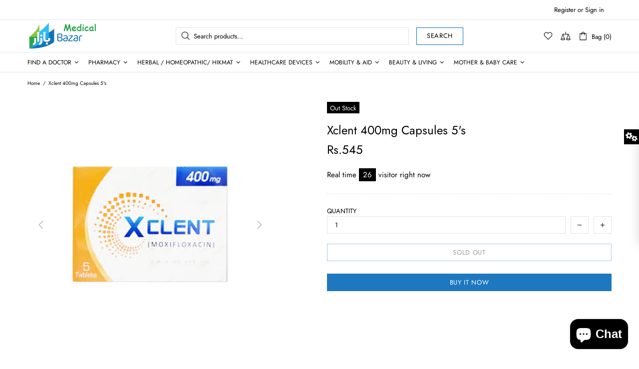

--- FILE ---
content_type: text/html; charset=utf-8
request_url: https://www.medicalbazar.co/products/xclent-400mg-capsules-5s
body_size: 267099
content:
<!doctype html>
<!--[if IE 9]> <html class="ie9 no-js supports-no-cookies" lang="en"> <![endif]-->
<!--[if (gt IE 9)|!(IE)]><!--> <html class="no-js supports-no-cookies" lang="en"> <!--<![endif]-->


<head>
 <meta charset="utf-8">
<meta http-equiv="X-UA-Compatible" content="IE=edge">
<meta name="viewport" content="width=device-width, initial-scale=1, shrink-to-fit=no">
<meta name="theme-color" content="#000000">
<link rel="canonical" href="https://www.medicalbazar.co/products/xclent-400mg-capsules-5s"><title>Xclent 400mg Capsules 5&#39;s&ndash; Medical Bazar</title><meta name="description" content="Xclent 400mg Capsules 5&#39;s uses It is used to treat different types of bacterial infections of the skin, sinuses, lungs, or stomach. Side Effects It can cause low blood sugar, headache, hunger, sweating, irritability, dizziness, nausea, fast heart rate, or feeling anxious or shaky When not to use Hypersensitivity to mox">




<meta property="og:site_name" content="Medical Bazar">
<meta property="og:url" content="https://www.medicalbazar.co/products/xclent-400mg-capsules-5s">
<meta property="og:title" content="Xclent 400mg Capsules 5's">
<meta property="og:type" content="product">
<meta property="og:description" content="Xclent 400mg Capsules 5&#39;s uses It is used to treat different types of bacterial infections of the skin, sinuses, lungs, or stomach. Side Effects It can cause low blood sugar, headache, hunger, sweating, irritability, dizziness, nausea, fast heart rate, or feeling anxious or shaky When not to use Hypersensitivity to mox">

 <meta property="og:price:amount" content="545">
 <meta property="og:price:currency" content="PKR">

<meta property="og:image" content="http://www.medicalbazar.co/cdn/shop/products/Xclent-400mg-Capsules-5s_1200x1200.jpg?v=1631015187">
<meta property="og:image:secure_url" content="https://www.medicalbazar.co/cdn/shop/products/Xclent-400mg-Capsules-5s_1200x1200.jpg?v=1631015187">


<meta name="twitter:card" content="summary_large_image">
<meta name="twitter:title" content="Xclent 400mg Capsules 5's">
<meta name="twitter:description" content="Xclent 400mg Capsules 5&#39;s uses It is used to treat different types of bacterial infections of the skin, sinuses, lungs, or stomach. Side Effects It can cause low blood sugar, headache, hunger, sweating, irritability, dizziness, nausea, fast heart rate, or feeling anxious or shaky When not to use Hypersensitivity to mox">

<style>
 *,*::before,*::after{box-sizing:border-box}html{font-family:sans-serif;line-height:1.15;-webkit-text-size-adjust:100%;-ms-text-size-adjust:100%;-ms-overflow-style:scrollbar;-webkit-tap-highlight-color:transparent}@-ms-viewport{width:device-width}article,aside,figcaption,figure,footer,header,hgroup,main,nav,section{display:block}body{margin:0;text-align:left}[tabindex="-1"]:focus{outline:0 !important}hr{box-sizing:content-box;height:0;overflow:visible}h1,h2,h3,h4,h5,h6{margin-top:0}p{margin-top:0}abbr[title],abbr[data-original-title]{text-decoration:underline;text-decoration:underline dotted;cursor:help;border-bottom:0}address{margin-bottom:1rem;font-style:normal;line-height:inherit}ol,ul,dl{margin-top:0}ol ol,ul ul,ol ul,ul ol{margin-bottom:0}dt{font-weight:700}dd{margin-bottom:.5rem;margin-left:0}blockquote{margin:0 0 1rem}dfn{font-style:italic}b,strong{font-weight:bolder}small{font-size:80%}sub,sup{position:relative;font-size:75%;line-height:0;vertical-align:baseline}sub{bottom:-.25em}sup{top:-.5em}a{text-decoration:none;background-color:transparent;-webkit-text-decoration-skip:objects}a:hover{text-decoration:underline}a:not([href]):not([tabindex]){text-decoration:none}a:not([href]):not([tabindex]):hover,a:not([href]):not([tabindex]):focus{text-decoration:none}a:not([href]):not([tabindex]):focus{outline:0}pre,code,kbd,samp{font-family:SFMono-Regular,Menlo,Monaco,Consolas,"Liberation Mono","Courier New",monospace;font-size:1em}pre{margin-top:0;margin-bottom:1rem;overflow:auto;-ms-overflow-style:scrollbar}figure{margin:0 0 1rem}img{vertical-align:middle;border-style:none}svg:not(:root){overflow:hidden}table{border-collapse:collapse}caption{padding-top:15px;padding-bottom:15px;color:#6c757d;text-align:left;caption-side:bottom}th{text-align:inherit}label{display:inline-block}button{border-radius:0}button:focus{outline:1px dotted;outline:5px auto -webkit-focus-ring-color}input,button,select,optgroup,textarea{margin:0;font-family:inherit;font-size:inherit;line-height:inherit}button,input{overflow:visible}button,select{text-transform:none}button,html [type="button"],[type="reset"],[type="submit"]{-webkit-appearance:button}button::-moz-focus-inner,[type="button"]::-moz-focus-inner,[type="reset"]::-moz-focus-inner,[type="submit"]::-moz-focus-inner{padding:0;border-style:none}input[type="radio"],input[type="checkbox"]{box-sizing:border-box;padding:0}input[type="date"],input[type="time"],input[type="datetime-local"],input[type="month"]{-webkit-appearance:listbox}textarea{overflow:auto;resize:vertical}fieldset{min-width:0;padding:0;margin:0;border:0}legend{display:block;width:100%;max-width:100%;padding:0;margin-bottom:.5rem;font-size:1.5rem;line-height:inherit;color:inherit;white-space:normal}progress{vertical-align:baseline}[type="number"]::-webkit-inner-spin-button,[type="number"]::-webkit-outer-spin-button{height:auto}[type="search"]{outline-offset:-2px;-webkit-appearance:none}[type="search"]::-webkit-search-cancel-button,[type="search"]::-webkit-search-decoration{-webkit-appearance:none}::-webkit-file-upload-button{font:inherit;-webkit-appearance:button}output{display:inline-block}summary{display:list-item;cursor:pointer}template{display:none}[hidden]{display:none !important}.container{width:100%;padding-left:10px;padding-right:10px;margin-right:auto;margin-left:auto}@media (min-width: 1025px){.container{padding-right:15px;padding-left:15px}}@media (min-width: 541px){.container{max-width:540px}}@media (min-width: 778px){.container{max-width:740px}}@media (min-width: 1025px){.container{max-width:980px}}@media (min-width: 1260px){.container{max-width:1200px}}.container-fluid{width:100%;padding-left:10px;padding-right:10px;margin-right:auto;margin-left:auto}@media (min-width: 1025px){.container-fluid{padding-right:15px;padding-left:15px}}.row{display:flex;flex-wrap:wrap;margin-left:-10px;margin-right:-10px}@media (min-width: 1025px){.row{margin-right:-15px;margin-left:-15px}}.no-gutters{margin-right:0;margin-left:0}.no-gutters>.col,.no-gutters>[class*="col-"]{padding-right:0;padding-left:0}.col-1,.col-2,.col-3,.col-4,.col-5,.col-6,.col-7,.col-8,.col-9,.col-10,.col-11,.col-12,.col,.col-auto,.col-sm-1,.col-sm-2,.col-sm-3,.col-sm-4,.col-sm-5,.col-sm-6,.col-sm-7,.col-sm-8,.col-sm-9,.col-sm-10,.col-sm-11,.col-sm-12,.col-sm,.col-sm-auto,.col-md-1,.col-md-2,.col-md-3,.col-md-4,.col-md-5,.col-md-6,.col-md-7,.col-md-8,.col-md-9,.col-md-10,.col-md-11,.col-md-12,.col-md,.col-md-auto,.col-lg-1,.col-lg-2,.col-lg-3,.col-lg-4,.col-lg-5,.col-lg-6,.col-lg-7,.col-lg-8,.col-lg-9,.col-lg-10,.col-lg-11,.col-lg-12,.col-lg,.col-lg-auto,.col-xl-1,.col-xl-2,.col-xl-3,.col-xl-4,.col-xl-5,.col-xl-6,.col-xl-7,.col-xl-8,.col-xl-9,.col-xl-10,.col-xl-11,.col-xl-12,.col-xl,.col-xl-auto{position:relative;width:100%;min-height:1px;padding-left:10px;padding-right:10px}@media (min-width: 1025px){.col-1,.col-2,.col-3,.col-4,.col-5,.col-6,.col-7,.col-8,.col-9,.col-10,.col-11,.col-12,.col,.col-auto,.col-sm-1,.col-sm-2,.col-sm-3,.col-sm-4,.col-sm-5,.col-sm-6,.col-sm-7,.col-sm-8,.col-sm-9,.col-sm-10,.col-sm-11,.col-sm-12,.col-sm,.col-sm-auto,.col-md-1,.col-md-2,.col-md-3,.col-md-4,.col-md-5,.col-md-6,.col-md-7,.col-md-8,.col-md-9,.col-md-10,.col-md-11,.col-md-12,.col-md,.col-md-auto,.col-lg-1,.col-lg-2,.col-lg-3,.col-lg-4,.col-lg-5,.col-lg-6,.col-lg-7,.col-lg-8,.col-lg-9,.col-lg-10,.col-lg-11,.col-lg-12,.col-lg,.col-lg-auto,.col-xl-1,.col-xl-2,.col-xl-3,.col-xl-4,.col-xl-5,.col-xl-6,.col-xl-7,.col-xl-8,.col-xl-9,.col-xl-10,.col-xl-11,.col-xl-12,.col-xl,.col-xl-auto{padding-right:15px;padding-left:15px}}.col{flex-basis:0;flex-grow:1;max-width:100%}.col-auto{flex:0 0 auto;width:auto;max-width:none}.col-1{flex:0 0 8.33333%;max-width:8.33333%}.col-2{flex:0 0 16.66667%;max-width:16.66667%}.col-3{flex:0 0 25%;max-width:25%}.col-4{flex:0 0 33.33333%;max-width:33.33333%}.col-5{flex:0 0 41.66667%;max-width:41.66667%}.col-6{flex:0 0 50%;max-width:50%}.col-7{flex:0 0 58.33333%;max-width:58.33333%}.col-8{flex:0 0 66.66667%;max-width:66.66667%}.col-9{flex:0 0 75%;max-width:75%}.col-10{flex:0 0 83.33333%;max-width:83.33333%}.col-11{flex:0 0 91.66667%;max-width:91.66667%}.col-12{flex:0 0 100%;max-width:100%}.order-first{order:-1}.order-last{order:13}.order-0{order:0}.order-1{order:1}.order-2{order:2}.order-3{order:3}.order-4{order:4}.order-5{order:5}.order-6{order:6}.order-7{order:7}.order-8{order:8}.order-9{order:9}.order-10{order:10}.order-11{order:11}.order-12{order:12}.offset-1{margin-left:8.33333%}.offset-2{margin-left:16.66667%}.offset-3{margin-left:25%}.offset-4{margin-left:33.33333%}.offset-5{margin-left:41.66667%}.offset-6{margin-left:50%}.offset-7{margin-left:58.33333%}.offset-8{margin-left:66.66667%}.offset-9{margin-left:75%}.offset-10{margin-left:83.33333%}.offset-11{margin-left:91.66667%}@media (min-width: 541px){.col-sm{flex-basis:0;flex-grow:1;max-width:100%}.col-sm-auto{flex:0 0 auto;width:auto;max-width:none}.col-sm-1{flex:0 0 8.33333%;max-width:8.33333%}.col-sm-2{flex:0 0 16.66667%;max-width:16.66667%}.col-sm-3{flex:0 0 25%;max-width:25%}.col-sm-4{flex:0 0 33.33333%;max-width:33.33333%}.col-sm-5{flex:0 0 41.66667%;max-width:41.66667%}.col-sm-6{flex:0 0 50%;max-width:50%}.col-sm-7{flex:0 0 58.33333%;max-width:58.33333%}.col-sm-8{flex:0 0 66.66667%;max-width:66.66667%}.col-sm-9{flex:0 0 75%;max-width:75%}.col-sm-10{flex:0 0 83.33333%;max-width:83.33333%}.col-sm-11{flex:0 0 91.66667%;max-width:91.66667%}.col-sm-12{flex:0 0 100%;max-width:100%}.order-sm-first{order:-1}.order-sm-last{order:13}.order-sm-0{order:0}.order-sm-1{order:1}.order-sm-2{order:2}.order-sm-3{order:3}.order-sm-4{order:4}.order-sm-5{order:5}.order-sm-6{order:6}.order-sm-7{order:7}.order-sm-8{order:8}.order-sm-9{order:9}.order-sm-10{order:10}.order-sm-11{order:11}.order-sm-12{order:12}.offset-sm-0{margin-left:0}.offset-sm-1{margin-left:8.33333%}.offset-sm-2{margin-left:16.66667%}.offset-sm-3{margin-left:25%}.offset-sm-4{margin-left:33.33333%}.offset-sm-5{margin-left:41.66667%}.offset-sm-6{margin-left:50%}.offset-sm-7{margin-left:58.33333%}.offset-sm-8{margin-left:66.66667%}.offset-sm-9{margin-left:75%}.offset-sm-10{margin-left:83.33333%}.offset-sm-11{margin-left:91.66667%}}@media (min-width: 778px){.col-md{flex-basis:0;flex-grow:1;max-width:100%}.col-md-auto{flex:0 0 auto;width:auto;max-width:none}.col-md-1{flex:0 0 8.33333%;max-width:8.33333%}.col-md-2{flex:0 0 16.66667%;max-width:16.66667%}.col-md-3{flex:0 0 25%;max-width:25%}.col-md-4{flex:0 0 33.33333%;max-width:33.33333%}.col-md-5{flex:0 0 41.66667%;max-width:41.66667%}.col-md-6{flex:0 0 50%;max-width:50%}.col-md-7{flex:0 0 58.33333%;max-width:58.33333%}.col-md-8{flex:0 0 66.66667%;max-width:66.66667%}.col-md-9{flex:0 0 75%;max-width:75%}.col-md-10{flex:0 0 83.33333%;max-width:83.33333%}.col-md-11{flex:0 0 91.66667%;max-width:91.66667%}.col-md-12{flex:0 0 100%;max-width:100%}.order-md-first{order:-1}.order-md-last{order:13}.order-md-0{order:0}.order-md-1{order:1}.order-md-2{order:2}.order-md-3{order:3}.order-md-4{order:4}.order-md-5{order:5}.order-md-6{order:6}.order-md-7{order:7}.order-md-8{order:8}.order-md-9{order:9}.order-md-10{order:10}.order-md-11{order:11}.order-md-12{order:12}.offset-md-0{margin-left:0}.offset-md-1{margin-left:8.33333%}.offset-md-2{margin-left:16.66667%}.offset-md-3{margin-left:25%}.offset-md-4{margin-left:33.33333%}.offset-md-5{margin-left:41.66667%}.offset-md-6{margin-left:50%}.offset-md-7{margin-left:58.33333%}.offset-md-8{margin-left:66.66667%}.offset-md-9{margin-left:75%}.offset-md-10{margin-left:83.33333%}.offset-md-11{margin-left:91.66667%}}@media (min-width: 1025px){.col-lg{flex-basis:0;flex-grow:1;max-width:100%}.col-lg-auto{flex:0 0 auto;width:auto;max-width:none}.col-lg-1{flex:0 0 8.33333%;max-width:8.33333%}.col-lg-2{flex:0 0 16.66667%;max-width:16.66667%}.col-lg-3{flex:0 0 25%;max-width:25%}.col-lg-4{flex:0 0 33.33333%;max-width:33.33333%}.col-lg-5{flex:0 0 41.66667%;max-width:41.66667%}.col-lg-6{flex:0 0 50%;max-width:50%}.col-lg-7{flex:0 0 58.33333%;max-width:58.33333%}.col-lg-8{flex:0 0 66.66667%;max-width:66.66667%}.col-lg-9{flex:0 0 75%;max-width:75%}.col-lg-10{flex:0 0 83.33333%;max-width:83.33333%}.col-lg-11{flex:0 0 91.66667%;max-width:91.66667%}.col-lg-12{flex:0 0 100%;max-width:100%}.order-lg-first{order:-1}.order-lg-last{order:13}.order-lg-0{order:0}.order-lg-1{order:1}.order-lg-2{order:2}.order-lg-3{order:3}.order-lg-4{order:4}.order-lg-5{order:5}.order-lg-6{order:6}.order-lg-7{order:7}.order-lg-8{order:8}.order-lg-9{order:9}.order-lg-10{order:10}.order-lg-11{order:11}.order-lg-12{order:12}.offset-lg-0{margin-left:0}.offset-lg-1{margin-left:8.33333%}.offset-lg-2{margin-left:16.66667%}.offset-lg-3{margin-left:25%}.offset-lg-4{margin-left:33.33333%}.offset-lg-5{margin-left:41.66667%}.offset-lg-6{margin-left:50%}.offset-lg-7{margin-left:58.33333%}.offset-lg-8{margin-left:66.66667%}.offset-lg-9{margin-left:75%}.offset-lg-10{margin-left:83.33333%}.offset-lg-11{margin-left:91.66667%}}@media (min-width: 1260px){.col-xl{flex-basis:0;flex-grow:1;max-width:100%}.col-xl-auto{flex:0 0 auto;width:auto;max-width:none}.col-xl-1{flex:0 0 8.33333%;max-width:8.33333%}.col-xl-2{flex:0 0 16.66667%;max-width:16.66667%}.col-xl-3{flex:0 0 25%;max-width:25%}.col-xl-4{flex:0 0 33.33333%;max-width:33.33333%}.col-xl-5{flex:0 0 41.66667%;max-width:41.66667%}.col-xl-6{flex:0 0 50%;max-width:50%}.col-xl-7{flex:0 0 58.33333%;max-width:58.33333%}.col-xl-8{flex:0 0 66.66667%;max-width:66.66667%}.col-xl-9{flex:0 0 75%;max-width:75%}.col-xl-10{flex:0 0 83.33333%;max-width:83.33333%}.col-xl-11{flex:0 0 91.66667%;max-width:91.66667%}.col-xl-12{flex:0 0 100%;max-width:100%}.order-xl-first{order:-1}.order-xl-last{order:13}.order-xl-0{order:0}.order-xl-1{order:1}.order-xl-2{order:2}.order-xl-3{order:3}.order-xl-4{order:4}.order-xl-5{order:5}.order-xl-6{order:6}.order-xl-7{order:7}.order-xl-8{order:8}.order-xl-9{order:9}.order-xl-10{order:10}.order-xl-11{order:11}.order-xl-12{order:12}.offset-xl-0{margin-left:0}.offset-xl-1{margin-left:8.33333%}.offset-xl-2{margin-left:16.66667%}.offset-xl-3{margin-left:25%}.offset-xl-4{margin-left:33.33333%}.offset-xl-5{margin-left:41.66667%}.offset-xl-6{margin-left:50%}.offset-xl-7{margin-left:58.33333%}.offset-xl-8{margin-left:66.66667%}.offset-xl-9{margin-left:75%}.offset-xl-10{margin-left:83.33333%}.offset-xl-11{margin-left:91.66667%}}.table,.responsive-table{width:100%;max-width:100%;margin-bottom:5px;background-color:transparent}.table th,.table td,.responsive-table th,.responsive-table td{padding:15px;vertical-align:top;border-top:1px solid #dee2e6}.table thead th,.responsive-table thead th{vertical-align:bottom;border-bottom:2px solid #dee2e6}.table tbody+tbody,.responsive-table tbody+tbody{border-top:2px solid #dee2e6}.table .table,.responsive-table .table{background-color:#fff}.table-sm th,.table-sm td{padding:10px}.table-bordered{border:1px solid #dee2e6}.table-bordered th,.table-bordered td{border:1px solid #dee2e6}.table-bordered thead th,.table-bordered thead td{border-bottom-width:2px}.table-borderless th,.table-borderless td,.table-borderless thead th,.table-borderless tbody+tbody{border:0}.table-striped tbody tr:nth-of-type(odd){background-color:rgba(0,0,0,0.05)}.table-hover tbody tr:hover{background-color:rgba(0,0,0,0.075)}.table-primary,.table-primary>th,.table-primary>td{background-color:#b7daff}.table-hover .table-primary:hover{background-color:#9ecdff}.table-hover .table-primary:hover>td,.table-hover .table-primary:hover>th{background-color:#9ecdff}.table-secondary,.table-secondary>th,.table-secondary>td{background-color:#d5d8da}.table-hover .table-secondary:hover{background-color:#c7cbce}.table-hover .table-secondary:hover>td,.table-hover .table-secondary:hover>th{background-color:#c7cbce}.table-success,.table-success>th,.table-success>td{background-color:#c2e6ca}.table-hover .table-success:hover{background-color:#b0dfba}.table-hover .table-success:hover>td,.table-hover .table-success:hover>th{background-color:#b0dfba}.table-info,.table-info>th,.table-info>td{background-color:#bee4eb}.table-hover .table-info:hover{background-color:#abdce5}.table-hover .table-info:hover>td,.table-hover .table-info:hover>th{background-color:#abdce5}.table-warning,.table-warning>th,.table-warning>td{background-color:#ffedb9}.table-hover .table-warning:hover{background-color:#ffe6a0}.table-hover .table-warning:hover>td,.table-hover .table-warning:hover>th{background-color:#ffe6a0}.table-danger,.table-danger>th,.table-danger>td{background-color:#f5c6ca}.table-hover .table-danger:hover{background-color:#f1b0b6}.table-hover .table-danger:hover>td,.table-hover .table-danger:hover>th{background-color:#f1b0b6}.table-light,.table-light>th,.table-light>td{background-color:#fdfdfd}.table-hover .table-light:hover{background-color:#f0f0f0}.table-hover .table-light:hover>td,.table-hover .table-light:hover>th{background-color:#f0f0f0}.table-dark,.table-dark>th,.table-dark>td{background-color:#c6c7c9}.table-hover .table-dark:hover{background-color:#b9babd}.table-hover .table-dark:hover>td,.table-hover .table-dark:hover>th{background-color:#b9babd}.table-active,.table-active>th,.table-active>td{background-color:rgba(0,0,0,0.075)}.table-hover .table-active:hover{background-color:rgba(0,0,0,0.075)}.table-hover .table-active:hover>td,.table-hover .table-active:hover>th{background-color:rgba(0,0,0,0.075)}.table .thead-dark th{color:#fff;background-color:#212529;border-color:#32383e}.table .thead-light th{color:#495057;background-color:#e9ecef;border-color:#dee2e6}.table-dark{color:#fff;background-color:#212529}.table-dark th,.table-dark td,.table-dark thead th{border-color:#32383e}.table-dark.table-bordered{border:0}.table-dark.table-striped tbody tr:nth-of-type(odd){background-color:rgba(255,255,255,0.05)}.table-dark.table-hover tbody tr:hover{background-color:rgba(255,255,255,0.075)}@media (max-width: 540.98px){.table-responsive-sm{display:block;width:100%;overflow-x:auto;-webkit-overflow-scrolling:touch;-ms-overflow-style:-ms-autohiding-scrollbar}.table-responsive-sm>.table-bordered{border:0}}@media (max-width: 777.98px){.table-responsive-md{display:block;width:100%;overflow-x:auto;-webkit-overflow-scrolling:touch;-ms-overflow-style:-ms-autohiding-scrollbar}.table-responsive-md>.table-bordered{border:0}}@media (max-width: 1024.98px){.table-responsive-lg{display:block;width:100%;overflow-x:auto;-webkit-overflow-scrolling:touch;-ms-overflow-style:-ms-autohiding-scrollbar}.table-responsive-lg>.table-bordered{border:0}}@media (max-width: 1259.98px){.table-responsive-xl{display:block;width:100%;overflow-x:auto;-webkit-overflow-scrolling:touch;-ms-overflow-style:-ms-autohiding-scrollbar}.table-responsive-xl>.table-bordered{border:0}}.table-responsive{display:block;width:100%;overflow-x:auto;-webkit-overflow-scrolling:touch;-ms-overflow-style:-ms-autohiding-scrollbar}.table-responsive>.table-bordered{border:0}.form-control,input[type="text"],input[type="number"],input[type="email"],input[type="password"],input[type="search"],textarea,select{display:block;width:100%;background-clip:padding-box}.form-control:focus,input[type="text"]:focus,input[type="number"]:focus,input[type="email"]:focus,input[type="password"]:focus,input[type="search"]:focus,textarea:focus,select:focus{outline:0}.form-control::placeholder,input[type="text"]::placeholder,input[type="number"]::placeholder,input[type="email"]::placeholder,input[type="password"]::placeholder,input[type="search"]::placeholder,textarea::placeholder,select::placeholder{opacity:1}.form-control:disabled,.form-control[readonly],.form-control[disabled],input[type="text"]:disabled,input[type="text"][readonly],input[type="text"][disabled],input[type="number"]:disabled,input[type="number"][readonly],input[type="number"][disabled],input[type="email"]:disabled,input[type="email"][readonly],input[type="email"][disabled],input[type="password"]:disabled,input[type="password"][readonly],input[type="password"][disabled],input[type="search"]:disabled,input[type="search"][readonly],input[type="search"][disabled],textarea:disabled,textarea[readonly],textarea[disabled],select:disabled,select[readonly],select[disabled]{opacity:1}.form-control::-ms-expand,input[type="text"]::-ms-expand,input[type="number"]::-ms-expand,input[type="email"]::-ms-expand,input[type="password"]::-ms-expand,input[type="search"]::-ms-expand,textarea::-ms-expand,select::-ms-expand{background-color:transparent;border:0}.form-control-file,.form-control-range{display:block;width:100%}.col-form-label{padding-top:calc(0.375rem + 1px);padding-bottom:calc(0.375rem + 1px);margin-bottom:0;font-size:inherit;line-height:1.5}.col-form-label-lg{padding-top:calc(0.5rem + 1px);padding-bottom:calc(0.5rem + 1px);font-size:1.25rem;line-height:1.5}.col-form-label-sm{padding-top:calc(0.25rem + 1px);padding-bottom:calc(0.25rem + 1px);font-size:0.875rem;line-height:1.5}.form-control-plaintext{display:block;width:100%;padding-top:0.375rem;padding-bottom:0.375rem;margin-bottom:0;line-height:1.5;color:#212529;background-color:transparent;border:solid transparent;border-width:1px 0}.form-control-plaintext.form-control-sm,.form-control-plaintext.form-control-lg{padding-right:0;padding-left:0}.form-control-sm{padding:0.25rem 0.5rem;font-size:0.875rem;line-height:1.5;border-radius:0}select.form-control-sm:not([size]):not([multiple]){height:calc(1.8125rem + 2px)}.form-control-lg{padding:0.5rem 1rem;font-size:1.25rem;line-height:1.5;border-radius:0.3rem}select.form-control-lg:not([size]):not([multiple]){height:calc(2.875rem + 2px)}.form-group{margin-bottom:1rem}.form-text{display:block;margin-top:0.25rem}.form-row{display:flex;flex-wrap:wrap;margin-right:-5px;margin-left:-5px}.form-row>.col,.form-row>[class*="col-"]{padding-right:5px;padding-left:5px}.form-check{position:relative;display:block;padding-left:1.25rem}.form-check-input{position:absolute;margin-top:0.3rem;margin-left:-1.25rem}.form-check-input:disabled ~ .form-check-label{color:#6c757d}.form-check-label{margin-bottom:0}.form-check-inline{display:inline-flex;align-items:center;padding-left:0;margin-right:0.75rem}.form-check-inline .form-check-input{position:static;margin-top:0;margin-right:0.3125rem;margin-left:0}.valid-feedback{display:none;width:100%;margin-top:0.25rem;font-size:80%;color:#28a745}.valid-tooltip{position:absolute;top:100%;z-index:5;display:none;max-width:100%;padding:.5rem;margin-top:.1rem;font-size:.875rem;line-height:1;color:#fff;background-color:rgba(40,167,69,0.8);border-radius:.2rem}.was-validated .form-control:valid,.form-control.is-valid,.was-validated .custom-select:valid,.custom-select.is-valid{border-color:#28a745}.was-validated .form-control:valid:focus,.form-control.is-valid:focus,.was-validated .custom-select:valid:focus,.custom-select.is-valid:focus{border-color:#28a745;box-shadow:0 0 0 0.2rem rgba(40,167,69,0.25)}.was-validated .form-control:valid ~ .valid-feedback,.was-validated .form-control:valid ~ .valid-tooltip,.form-control.is-valid ~ .valid-feedback,.form-control.is-valid ~ .valid-tooltip,.was-validated .custom-select:valid ~ .valid-feedback,.was-validated .custom-select:valid ~ .valid-tooltip,.custom-select.is-valid ~ .valid-feedback,.custom-select.is-valid ~ .valid-tooltip{display:block}.was-validated .form-control-file:valid ~ .valid-feedback,.was-validated .form-control-file:valid ~ .valid-tooltip,.form-control-file.is-valid ~ .valid-feedback,.form-control-file.is-valid ~ .valid-tooltip{display:block}.was-validated .form-check-input:valid ~ .form-check-label,.form-check-input.is-valid ~ .form-check-label{color:#28a745}.was-validated .form-check-input:valid ~ .valid-feedback,.was-validated .form-check-input:valid ~ .valid-tooltip,.form-check-input.is-valid ~ .valid-feedback,.form-check-input.is-valid ~ .valid-tooltip{display:block}.was-validated .custom-control-input:valid ~ .custom-control-label,.custom-control-input.is-valid ~ .custom-control-label{color:#28a745}.was-validated .custom-control-input:valid ~ .custom-control-label::before,.custom-control-input.is-valid ~ .custom-control-label::before{background-color:#71dd8a}.was-validated .custom-control-input:valid ~ .valid-feedback,.was-validated .custom-control-input:valid ~ .valid-tooltip,.custom-control-input.is-valid ~ .valid-feedback,.custom-control-input.is-valid ~ .valid-tooltip{display:block}.was-validated .custom-control-input:valid:checked ~ .custom-control-label::before,.custom-control-input.is-valid:checked ~ .custom-control-label::before{background-color:#34ce57}.was-validated .custom-control-input:valid:focus ~ .custom-control-label::before,.custom-control-input.is-valid:focus ~ .custom-control-label::before{box-shadow:0 0 0 1px #fff,0 0 0 0.2rem rgba(40,167,69,0.25)}.was-validated .custom-file-input:valid ~ .custom-file-label,.custom-file-input.is-valid ~ .custom-file-label{border-color:#28a745}.was-validated .custom-file-input:valid ~ .custom-file-label::before,.custom-file-input.is-valid ~ .custom-file-label::before{border-color:inherit}.was-validated .custom-file-input:valid ~ .valid-feedback,.was-validated .custom-file-input:valid ~ .valid-tooltip,.custom-file-input.is-valid ~ .valid-feedback,.custom-file-input.is-valid ~ .valid-tooltip{display:block}.was-validated .custom-file-input:valid:focus ~ .custom-file-label,.custom-file-input.is-valid:focus ~ .custom-file-label{box-shadow:0 0 0 0.2rem rgba(40,167,69,0.25)}.invalid-feedback{display:none;width:100%;margin-top:0.25rem;font-size:80%;color:#dc3545}.invalid-tooltip{position:absolute;top:100%;z-index:5;display:none;max-width:100%;padding:.5rem;margin-top:.1rem;font-size:.875rem;line-height:1;color:#fff;background-color:rgba(220,53,69,0.8);border-radius:.2rem}.was-validated .form-control:invalid,.form-control.is-invalid,.was-validated .custom-select:invalid,.custom-select.is-invalid{border-color:#dc3545}.was-validated .form-control:invalid:focus,.form-control.is-invalid:focus,.was-validated .custom-select:invalid:focus,.custom-select.is-invalid:focus{border-color:#dc3545;box-shadow:0 0 0 0.2rem rgba(220,53,69,0.25)}.was-validated .form-control:invalid ~ .invalid-feedback,.was-validated .form-control:invalid ~ .invalid-tooltip,.form-control.is-invalid ~ .invalid-feedback,.form-control.is-invalid ~ .invalid-tooltip,.was-validated .custom-select:invalid ~ .invalid-feedback,.was-validated .custom-select:invalid ~ .invalid-tooltip,.custom-select.is-invalid ~ .invalid-feedback,.custom-select.is-invalid ~ .invalid-tooltip{display:block}.was-validated .form-control-file:invalid ~ .invalid-feedback,.was-validated .form-control-file:invalid ~ .invalid-tooltip,.form-control-file.is-invalid ~ .invalid-feedback,.form-control-file.is-invalid ~ .invalid-tooltip{display:block}.was-validated .form-check-input:invalid ~ .form-check-label,.form-check-input.is-invalid ~ .form-check-label{color:#dc3545}.was-validated .form-check-input:invalid ~ .invalid-feedback,.was-validated .form-check-input:invalid ~ .invalid-tooltip,.form-check-input.is-invalid ~ .invalid-feedback,.form-check-input.is-invalid ~ .invalid-tooltip{display:block}.was-validated .custom-control-input:invalid ~ .custom-control-label,.custom-control-input.is-invalid ~ .custom-control-label{color:#dc3545}.was-validated .custom-control-input:invalid ~ .custom-control-label::before,.custom-control-input.is-invalid ~ .custom-control-label::before{background-color:#efa2a9}.was-validated .custom-control-input:invalid ~ .invalid-feedback,.was-validated .custom-control-input:invalid ~ .invalid-tooltip,.custom-control-input.is-invalid ~ .invalid-feedback,.custom-control-input.is-invalid ~ .invalid-tooltip{display:block}.was-validated .custom-control-input:invalid:checked ~ .custom-control-label::before,.custom-control-input.is-invalid:checked ~ .custom-control-label::before{background-color:#e4606d}.was-validated .custom-control-input:invalid:focus ~ .custom-control-label::before,.custom-control-input.is-invalid:focus ~ .custom-control-label::before{box-shadow:0 0 0 1px #fff,0 0 0 0.2rem rgba(220,53,69,0.25)}.was-validated .custom-file-input:invalid ~ .custom-file-label,.custom-file-input.is-invalid ~ .custom-file-label{border-color:#dc3545}.was-validated .custom-file-input:invalid ~ .custom-file-label::before,.custom-file-input.is-invalid ~ .custom-file-label::before{border-color:inherit}.was-validated .custom-file-input:invalid ~ .invalid-feedback,.was-validated .custom-file-input:invalid ~ .invalid-tooltip,.custom-file-input.is-invalid ~ .invalid-feedback,.custom-file-input.is-invalid ~ .invalid-tooltip{display:block}.was-validated .custom-file-input:invalid:focus ~ .custom-file-label,.custom-file-input.is-invalid:focus ~ .custom-file-label{box-shadow:0 0 0 0.2rem rgba(220,53,69,0.25)}.form-inline{display:flex;flex-flow:row wrap;align-items:center}.form-inline .form-check{width:100%}@media (min-width: 541px){.form-inline label{display:flex;align-items:center;justify-content:center;margin-bottom:0}.form-inline .form-group{display:flex;flex:0 0 auto;flex-flow:row wrap;align-items:center;margin-bottom:0}.form-inline .form-control{display:inline-block;width:auto;vertical-align:middle}.form-inline .form-control-plaintext{display:inline-block}.form-inline .input-group,.form-inline .custom-select{width:auto}.form-inline .form-check{display:flex;align-items:center;justify-content:center;width:auto;padding-left:0}.form-inline .form-check-input{position:relative;margin-top:0;margin-right:0.25rem;margin-left:0}.form-inline .custom-control{align-items:center;justify-content:center}.form-inline .custom-control-label{margin-bottom:0}}.btn{font-weight:400;text-align:center;white-space:nowrap;vertical-align:middle;user-select:none}.btn:hover,.btn:focus{text-decoration:none}.btn:focus,.btn.focus{outline:0}.btn:not(:disabled):not(.disabled){cursor:pointer}.btn:not(:disabled):not(.disabled):active,.btn:not(:disabled):not(.disabled).active{background-image:none}a.btn.disabled,fieldset:disabled a.btn{pointer-events:none}.btn-primary{color:#fff;background-color:#007bff;border-color:#007bff}.btn-primary:hover{color:#fff;background-color:#0069d9;border-color:#0062cc}.btn-primary:focus,.btn-primary.focus{box-shadow:0 0 0 0.2rem rgba(0,123,255,0.5)}.btn-primary.disabled,.btn-primary:disabled{color:#fff;background-color:#007bff;border-color:#007bff}.btn-primary:not(:disabled):not(.disabled):active,.btn-primary:not(:disabled):not(.disabled).active,.show>.btn-primary.dropdown-toggle{color:#fff;background-color:#0062cc;border-color:#005cbf}.btn-primary:not(:disabled):not(.disabled):active:focus,.btn-primary:not(:disabled):not(.disabled).active:focus,.show>.btn-primary.dropdown-toggle:focus{box-shadow:0 0 0 0.2rem rgba(0,123,255,0.5)}.btn-secondary{color:#fff;background-color:#6c757d;border-color:#6c757d}.btn-secondary:hover{color:#fff;background-color:#5a6268;border-color:#545b62}.btn-secondary:focus,.btn-secondary.focus{box-shadow:0 0 0 0.2rem rgba(108,117,125,0.5)}.btn-secondary.disabled,.btn-secondary:disabled{color:#fff;background-color:#6c757d;border-color:#6c757d}.btn-secondary:not(:disabled):not(.disabled):active,.btn-secondary:not(:disabled):not(.disabled).active,.show>.btn-secondary.dropdown-toggle{color:#fff;background-color:#545b62;border-color:#4e555b}.btn-secondary:not(:disabled):not(.disabled):active:focus,.btn-secondary:not(:disabled):not(.disabled).active:focus,.show>.btn-secondary.dropdown-toggle:focus{box-shadow:0 0 0 0.2rem rgba(108,117,125,0.5)}.btn-success{color:#fff;background-color:#28a745;border-color:#28a745}.btn-success:hover{color:#fff;background-color:#218838;border-color:#1e7e34}.btn-success:focus,.btn-success.focus{box-shadow:0 0 0 0.2rem rgba(40,167,69,0.5)}.btn-success.disabled,.btn-success:disabled{color:#fff;background-color:#28a745;border-color:#28a745}.btn-success:not(:disabled):not(.disabled):active,.btn-success:not(:disabled):not(.disabled).active,.show>.btn-success.dropdown-toggle{color:#fff;background-color:#1e7e34;border-color:#1c7430}.btn-success:not(:disabled):not(.disabled):active:focus,.btn-success:not(:disabled):not(.disabled).active:focus,.show>.btn-success.dropdown-toggle:focus{box-shadow:0 0 0 0.2rem rgba(40,167,69,0.5)}.btn-info{color:#fff;background-color:#17a2b8;border-color:#17a2b8}.btn-info:hover{color:#fff;background-color:#138496;border-color:#117a8b}.btn-info:focus,.btn-info.focus{box-shadow:0 0 0 0.2rem rgba(23,162,184,0.5)}.btn-info.disabled,.btn-info:disabled{color:#fff;background-color:#17a2b8;border-color:#17a2b8}.btn-info:not(:disabled):not(.disabled):active,.btn-info:not(:disabled):not(.disabled).active,.show>.btn-info.dropdown-toggle{color:#fff;background-color:#117a8b;border-color:#10707f}.btn-info:not(:disabled):not(.disabled):active:focus,.btn-info:not(:disabled):not(.disabled).active:focus,.show>.btn-info.dropdown-toggle:focus{box-shadow:0 0 0 0.2rem rgba(23,162,184,0.5)}.btn-warning{color:#212529;background-color:#ffc107;border-color:#ffc107}.btn-warning:hover{color:#212529;background-color:#e0a800;border-color:#d39e00}.btn-warning:focus,.btn-warning.focus{box-shadow:0 0 0 0.2rem rgba(255,193,7,0.5)}.btn-warning.disabled,.btn-warning:disabled{color:#212529;background-color:#ffc107;border-color:#ffc107}.btn-warning:not(:disabled):not(.disabled):active,.btn-warning:not(:disabled):not(.disabled).active,.show>.btn-warning.dropdown-toggle{color:#212529;background-color:#d39e00;border-color:#c69500}.btn-warning:not(:disabled):not(.disabled):active:focus,.btn-warning:not(:disabled):not(.disabled).active:focus,.show>.btn-warning.dropdown-toggle:focus{box-shadow:0 0 0 0.2rem rgba(255,193,7,0.5)}.btn-danger{color:#fff;background-color:#dc3545;border-color:#dc3545}.btn-danger:hover{color:#fff;background-color:#c82333;border-color:#bd2130}.btn-danger:focus,.btn-danger.focus{box-shadow:0 0 0 0.2rem rgba(220,53,69,0.5)}.btn-danger.disabled,.btn-danger:disabled{color:#fff;background-color:#dc3545;border-color:#dc3545}.btn-danger:not(:disabled):not(.disabled):active,.btn-danger:not(:disabled):not(.disabled).active,.show>.btn-danger.dropdown-toggle{color:#fff;background-color:#bd2130;border-color:#b21f2d}.btn-danger:not(:disabled):not(.disabled):active:focus,.btn-danger:not(:disabled):not(.disabled).active:focus,.show>.btn-danger.dropdown-toggle:focus{box-shadow:0 0 0 0.2rem rgba(220,53,69,0.5)}.btn-light{color:#212529;background-color:#f8f9fa;border-color:#f8f9fa}.btn-light:hover{color:#212529;background-color:#e2e6ea;border-color:#dae0e5}.btn-light:focus,.btn-light.focus{box-shadow:0 0 0 0.2rem rgba(248,249,250,0.5)}.btn-light.disabled,.btn-light:disabled{color:#212529;background-color:#f8f9fa;border-color:#f8f9fa}.btn-light:not(:disabled):not(.disabled):active,.btn-light:not(:disabled):not(.disabled).active,.show>.btn-light.dropdown-toggle{color:#212529;background-color:#dae0e5;border-color:#d3d9df}.btn-light:not(:disabled):not(.disabled):active:focus,.btn-light:not(:disabled):not(.disabled).active:focus,.show>.btn-light.dropdown-toggle:focus{box-shadow:0 0 0 0.2rem rgba(248,249,250,0.5)}.btn-dark{color:#fff;background-color:#343a40;border-color:#343a40}.btn-dark:hover{color:#fff;background-color:#23272b;border-color:#1d2124}.btn-dark:focus,.btn-dark.focus{box-shadow:0 0 0 0.2rem rgba(52,58,64,0.5)}.btn-dark.disabled,.btn-dark:disabled{color:#fff;background-color:#343a40;border-color:#343a40}.btn-dark:not(:disabled):not(.disabled):active,.btn-dark:not(:disabled):not(.disabled).active,.show>.btn-dark.dropdown-toggle{color:#fff;background-color:#1d2124;border-color:#171a1d}.btn-dark:not(:disabled):not(.disabled):active:focus,.btn-dark:not(:disabled):not(.disabled).active:focus,.show>.btn-dark.dropdown-toggle:focus{box-shadow:0 0 0 0.2rem rgba(52,58,64,0.5)}.btn-outline-primary{color:#007bff;background-color:transparent;background-image:none;border-color:#007bff}.btn-outline-primary:hover{color:#fff;background-color:#007bff;border-color:#007bff}.btn-outline-primary:focus,.btn-outline-primary.focus{box-shadow:0 0 0 0.2rem rgba(0,123,255,0.5)}.btn-outline-primary.disabled,.btn-outline-primary:disabled{color:#007bff;background-color:transparent}.btn-outline-primary:not(:disabled):not(.disabled):active,.btn-outline-primary:not(:disabled):not(.disabled).active,.show>.btn-outline-primary.dropdown-toggle{color:#fff;background-color:#007bff;border-color:#007bff}.btn-outline-primary:not(:disabled):not(.disabled):active:focus,.btn-outline-primary:not(:disabled):not(.disabled).active:focus,.show>.btn-outline-primary.dropdown-toggle:focus{box-shadow:0 0 0 0.2rem rgba(0,123,255,0.5)}.btn-outline-secondary{color:#6c757d;background-color:transparent;background-image:none;border-color:#6c757d}.btn-outline-secondary:hover{color:#fff;background-color:#6c757d;border-color:#6c757d}.btn-outline-secondary:focus,.btn-outline-secondary.focus{box-shadow:0 0 0 0.2rem rgba(108,117,125,0.5)}.btn-outline-secondary.disabled,.btn-outline-secondary:disabled{color:#6c757d;background-color:transparent}.btn-outline-secondary:not(:disabled):not(.disabled):active,.btn-outline-secondary:not(:disabled):not(.disabled).active,.show>.btn-outline-secondary.dropdown-toggle{color:#fff;background-color:#6c757d;border-color:#6c757d}.btn-outline-secondary:not(:disabled):not(.disabled):active:focus,.btn-outline-secondary:not(:disabled):not(.disabled).active:focus,.show>.btn-outline-secondary.dropdown-toggle:focus{box-shadow:0 0 0 0.2rem rgba(108,117,125,0.5)}.btn-outline-success{color:#28a745;background-color:transparent;background-image:none;border-color:#28a745}.btn-outline-success:hover{color:#fff;background-color:#28a745;border-color:#28a745}.btn-outline-success:focus,.btn-outline-success.focus{box-shadow:0 0 0 0.2rem rgba(40,167,69,0.5)}.btn-outline-success.disabled,.btn-outline-success:disabled{color:#28a745;background-color:transparent}.btn-outline-success:not(:disabled):not(.disabled):active,.btn-outline-success:not(:disabled):not(.disabled).active,.show>.btn-outline-success.dropdown-toggle{color:#fff;background-color:#28a745;border-color:#28a745}.btn-outline-success:not(:disabled):not(.disabled):active:focus,.btn-outline-success:not(:disabled):not(.disabled).active:focus,.show>.btn-outline-success.dropdown-toggle:focus{box-shadow:0 0 0 0.2rem rgba(40,167,69,0.5)}.btn-outline-info{color:#17a2b8;background-color:transparent;background-image:none;border-color:#17a2b8}.btn-outline-info:hover{color:#fff;background-color:#17a2b8;border-color:#17a2b8}.btn-outline-info:focus,.btn-outline-info.focus{box-shadow:0 0 0 0.2rem rgba(23,162,184,0.5)}.btn-outline-info.disabled,.btn-outline-info:disabled{color:#17a2b8;background-color:transparent}.btn-outline-info:not(:disabled):not(.disabled):active,.btn-outline-info:not(:disabled):not(.disabled).active,.show>.btn-outline-info.dropdown-toggle{color:#fff;background-color:#17a2b8;border-color:#17a2b8}.btn-outline-info:not(:disabled):not(.disabled):active:focus,.btn-outline-info:not(:disabled):not(.disabled).active:focus,.show>.btn-outline-info.dropdown-toggle:focus{box-shadow:0 0 0 0.2rem rgba(23,162,184,0.5)}.btn-outline-warning{color:#ffc107;background-color:transparent;background-image:none;border-color:#ffc107}.btn-outline-warning:hover{color:#212529;background-color:#ffc107;border-color:#ffc107}.btn-outline-warning:focus,.btn-outline-warning.focus{box-shadow:0 0 0 0.2rem rgba(255,193,7,0.5)}.btn-outline-warning.disabled,.btn-outline-warning:disabled{color:#ffc107;background-color:transparent}.btn-outline-warning:not(:disabled):not(.disabled):active,.btn-outline-warning:not(:disabled):not(.disabled).active,.show>.btn-outline-warning.dropdown-toggle{color:#212529;background-color:#ffc107;border-color:#ffc107}.btn-outline-warning:not(:disabled):not(.disabled):active:focus,.btn-outline-warning:not(:disabled):not(.disabled).active:focus,.show>.btn-outline-warning.dropdown-toggle:focus{box-shadow:0 0 0 0.2rem rgba(255,193,7,0.5)}.btn-outline-danger{color:#dc3545;background-color:transparent;background-image:none;border-color:#dc3545}.btn-outline-danger:hover{color:#fff;background-color:#dc3545;border-color:#dc3545}.btn-outline-danger:focus,.btn-outline-danger.focus{box-shadow:0 0 0 0.2rem rgba(220,53,69,0.5)}.btn-outline-danger.disabled,.btn-outline-danger:disabled{color:#dc3545;background-color:transparent}.btn-outline-danger:not(:disabled):not(.disabled):active,.btn-outline-danger:not(:disabled):not(.disabled).active,.show>.btn-outline-danger.dropdown-toggle{color:#fff;background-color:#dc3545;border-color:#dc3545}.btn-outline-danger:not(:disabled):not(.disabled):active:focus,.btn-outline-danger:not(:disabled):not(.disabled).active:focus,.show>.btn-outline-danger.dropdown-toggle:focus{box-shadow:0 0 0 0.2rem rgba(220,53,69,0.5)}.btn-outline-light{color:#f8f9fa;background-color:transparent;background-image:none;border-color:#f8f9fa}.btn-outline-light:hover{color:#212529;background-color:#f8f9fa;border-color:#f8f9fa}.btn-outline-light:focus,.btn-outline-light.focus{box-shadow:0 0 0 0.2rem rgba(248,249,250,0.5)}.btn-outline-light.disabled,.btn-outline-light:disabled{color:#f8f9fa;background-color:transparent}.btn-outline-light:not(:disabled):not(.disabled):active,.btn-outline-light:not(:disabled):not(.disabled).active,.show>.btn-outline-light.dropdown-toggle{color:#212529;background-color:#f8f9fa;border-color:#f8f9fa}.btn-outline-light:not(:disabled):not(.disabled):active:focus,.btn-outline-light:not(:disabled):not(.disabled).active:focus,.show>.btn-outline-light.dropdown-toggle:focus{box-shadow:0 0 0 0.2rem rgba(248,249,250,0.5)}.btn-outline-dark{color:#343a40;background-color:transparent;background-image:none;border-color:#343a40}.btn-outline-dark:hover{color:#fff;background-color:#343a40;border-color:#343a40}.btn-outline-dark:focus,.btn-outline-dark.focus{box-shadow:0 0 0 0.2rem rgba(52,58,64,0.5)}.btn-outline-dark.disabled,.btn-outline-dark:disabled{color:#343a40;background-color:transparent}.btn-outline-dark:not(:disabled):not(.disabled):active,.btn-outline-dark:not(:disabled):not(.disabled).active,.show>.btn-outline-dark.dropdown-toggle{color:#fff;background-color:#343a40;border-color:#343a40}.btn-outline-dark:not(:disabled):not(.disabled):active:focus,.btn-outline-dark:not(:disabled):not(.disabled).active:focus,.show>.btn-outline-dark.dropdown-toggle:focus{box-shadow:0 0 0 0.2rem rgba(52,58,64,0.5)}.btn-link:disabled,.btn-link.disabled{pointer-events:none}.btn-lg{padding:0.5rem 1rem;font-size:1.25rem;line-height:1.5;border-radius:0.3rem}.btn-sm{padding:0.25rem 0.5rem;font-size:0.875rem;line-height:1.5;border-radius:0}.btn-block,.btn--full{display:block;width:100%}.btn-block+.btn-block,.btn-block+.btn--full,.btn--full+.btn-block,.btn--full+.btn--full{margin-top:0.5rem}input[type="submit"].btn-block,input[type="reset"].btn-block,input[type="button"].btn-block{width:100%}.media{display:flex;align-items:flex-start}.media-body{flex:1}.tooltip{position:absolute;z-index:1070;display:block;margin:0;font-family:-apple-system,BlinkMacSystemFont,"Segoe UI",Roboto,"Helvetica Neue",Arial,sans-serif,"Apple Color Emoji","Segoe UI Emoji","Segoe UI Symbol";font-style:normal;font-weight:400;line-height:1.5;text-align:left;text-align:start;text-decoration:none;text-shadow:none;text-transform:none;letter-spacing:normal;word-break:normal;word-spacing:normal;white-space:normal;line-break:auto;font-size:0.875rem;word-wrap:break-word;opacity:0}.tooltip.show{opacity:0.9}.tooltip .arrow{position:absolute;display:block;width:0.8rem;height:0.4rem}.tooltip .arrow::before{position:absolute;content:"";border-color:transparent;border-style:solid}.bs-tooltip-top,.bs-tooltip-auto[x-placement^="top"]{padding:0.4rem 0}.bs-tooltip-top .arrow,.bs-tooltip-auto[x-placement^="top"] .arrow{bottom:0}.bs-tooltip-top .arrow::before,.bs-tooltip-auto[x-placement^="top"] .arrow::before{top:0;border-width:0.4rem 0.4rem 0;border-top-color:#000}.bs-tooltip-right,.bs-tooltip-auto[x-placement^="right"]{padding:0 0.4rem}.bs-tooltip-right .arrow,.bs-tooltip-auto[x-placement^="right"] .arrow{left:0;width:0.4rem;height:0.8rem}.bs-tooltip-right .arrow::before,.bs-tooltip-auto[x-placement^="right"] .arrow::before{right:0;border-width:0.4rem 0.4rem 0.4rem 0;border-right-color:#000}.bs-tooltip-bottom,.bs-tooltip-auto[x-placement^="bottom"]{padding:0.4rem 0}.bs-tooltip-bottom .arrow,.bs-tooltip-auto[x-placement^="bottom"] .arrow{top:0}.bs-tooltip-bottom .arrow::before,.bs-tooltip-auto[x-placement^="bottom"] .arrow::before{bottom:0;border-width:0 0.4rem 0.4rem;border-bottom-color:#000}.bs-tooltip-left,.bs-tooltip-auto[x-placement^="left"]{padding:0 0.4rem}.bs-tooltip-left .arrow,.bs-tooltip-auto[x-placement^="left"] .arrow{right:0;width:0.4rem;height:0.8rem}.bs-tooltip-left .arrow::before,.bs-tooltip-auto[x-placement^="left"] .arrow::before{left:0;border-width:0.4rem 0 0.4rem 0.4rem;border-left-color:#000}.tooltip-inner{max-width:200px;padding:0.25rem 0.5rem;color:#fff;text-align:center;background-color:#000;border-radius:0.25rem}.align-baseline{vertical-align:baseline !important}.align-top{vertical-align:top !important}.align-middle{vertical-align:middle !important}.align-bottom{vertical-align:bottom !important}.align-text-bottom{vertical-align:text-bottom !important}.align-text-top{vertical-align:text-top !important}.bg-primary{background-color:#007bff !important}a.bg-primary:hover,a.bg-primary:focus,button.bg-primary:hover,button.bg-primary:focus{background-color:#0062cc !important}.bg-secondary{background-color:#6c757d !important}a.bg-secondary:hover,a.bg-secondary:focus,button.bg-secondary:hover,button.bg-secondary:focus{background-color:#545b62 !important}.bg-success{background-color:#28a745 !important}a.bg-success:hover,a.bg-success:focus,button.bg-success:hover,button.bg-success:focus{background-color:#1e7e34 !important}.bg-info{background-color:#17a2b8 !important}a.bg-info:hover,a.bg-info:focus,button.bg-info:hover,button.bg-info:focus{background-color:#117a8b !important}.bg-warning{background-color:#ffc107 !important}a.bg-warning:hover,a.bg-warning:focus,button.bg-warning:hover,button.bg-warning:focus{background-color:#d39e00 !important}.bg-danger{background-color:#dc3545 !important}a.bg-danger:hover,a.bg-danger:focus,button.bg-danger:hover,button.bg-danger:focus{background-color:#bd2130 !important}.bg-light{background-color:#f8f9fa !important}a.bg-light:hover,a.bg-light:focus,button.bg-light:hover,button.bg-light:focus{background-color:#dae0e5 !important}.bg-dark{background-color:#343a40 !important}a.bg-dark:hover,a.bg-dark:focus,button.bg-dark:hover,button.bg-dark:focus{background-color:#1d2124 !important}.bg-white{background-color:#fff !important}.bg-transparent{background-color:transparent !important}.border{border:1px solid transparent !important}.border-top{border-top:1px solid transparent !important}.border-bottom{border-bottom:1px solid transparent !important}.border-0{border:0 !important}.border-top-0{border-top:0 !important}.border-bottom-0{border-bottom:0 !important}body:not([dir='rtl']) .border-right{border-right:1px solid transparent}body:not([dir='rtl']) .border-left{border-left:1px solid transparent}body:not([dir='rtl']) .border-right-0{border-right:0 !important}body:not([dir='rtl']) .border-left-0{border-left:0 !important}[dir='rtl'] .border-right{border-left:1px solid transparent}[dir='rtl'] .border-left{border-right:1px solid transparent}[dir='rtl'] .border-right-0{border-left:0 !important}[dir='rtl'] .border-left-0{border-right:0 !important}.border-primary{border-color:#007bff !important}.border-secondary{border-color:#6c757d !important}.border-success{border-color:#28a745 !important}.border-info{border-color:#17a2b8 !important}.border-warning{border-color:#ffc107 !important}.border-danger{border-color:#dc3545 !important}.border-light{border-color:#f8f9fa !important}.border-dark{border-color:#343a40 !important}.border-white{border-color:#fff !important}.rounded{border-radius:0.25rem !important}.rounded-top{border-top-left-radius:0.25rem !important;border-top-right-radius:0.25rem !important}.rounded-right{border-top-right-radius:0.25rem !important;border-bottom-right-radius:0.25rem !important}.rounded-bottom{border-bottom-right-radius:0.25rem !important;border-bottom-left-radius:0.25rem !important}.rounded-left{border-top-left-radius:0.25rem !important;border-bottom-left-radius:0.25rem !important}.rounded-circle{border-radius:50% !important}.rounded-0{border-radius:0 !important}.clearfix::after{display:block;clear:both;content:""}.d-none{display:none !important}.d-inline{display:inline !important}.d-inline-block{display:inline-block !important}.d-block{display:block !important}.d-table{display:table !important}.d-table-row{display:table-row !important}.d-table-cell{display:table-cell !important}.d-flex{display:flex !important}.d-inline-flex{display:inline-flex !important}@media (min-width: 541px){.d-sm-none{display:none !important}.d-sm-inline{display:inline !important}.d-sm-inline-block{display:inline-block !important}.d-sm-block{display:block !important}.d-sm-table{display:table !important}.d-sm-table-row{display:table-row !important}.d-sm-table-cell{display:table-cell !important}.d-sm-flex{display:flex !important}.d-sm-inline-flex{display:inline-flex !important}}@media (min-width: 778px){.d-md-none{display:none !important}.d-md-inline{display:inline !important}.d-md-inline-block{display:inline-block !important}.d-md-block{display:block !important}.d-md-table{display:table !important}.d-md-table-row{display:table-row !important}.d-md-table-cell{display:table-cell !important}.d-md-flex{display:flex !important}.d-md-inline-flex{display:inline-flex !important}}@media (min-width: 1025px){.d-lg-none{display:none !important}.d-lg-inline{display:inline !important}.d-lg-inline-block{display:inline-block !important}.d-lg-block{display:block !important}.d-lg-table{display:table !important}.d-lg-table-row{display:table-row !important}.d-lg-table-cell{display:table-cell !important}.d-lg-flex{display:flex !important}.d-lg-inline-flex{display:inline-flex !important}}@media (min-width: 1260px){.d-xl-none{display:none !important}.d-xl-inline{display:inline !important}.d-xl-inline-block{display:inline-block !important}.d-xl-block{display:block !important}.d-xl-table{display:table !important}.d-xl-table-row{display:table-row !important}.d-xl-table-cell{display:table-cell !important}.d-xl-flex{display:flex !important}.d-xl-inline-flex{display:inline-flex !important}}@media print{.d-print-none{display:none !important}.d-print-inline{display:inline !important}.d-print-inline-block{display:inline-block !important}.d-print-block{display:block !important}.d-print-table{display:table !important}.d-print-table-row{display:table-row !important}.d-print-table-cell{display:table-cell !important}.d-print-flex{display:flex !important}.d-print-inline-flex{display:inline-flex !important}}.embed-responsive{position:relative;display:block;width:100%;padding:0;overflow:hidden}.embed-responsive::before{display:block;content:""}.embed-responsive .embed-responsive-item,.embed-responsive iframe,.embed-responsive embed,.embed-responsive object,.embed-responsive video{position:absolute;top:0;bottom:0;left:0;width:100%;height:100%;border:0}.embed-responsive-21by9::before{padding-top:42.85714%}.embed-responsive-16by9::before{padding-top:56.25%}.embed-responsive-4by3::before{padding-top:75%}.embed-responsive-1by1::before{padding-top:100%}.flex-row{flex-direction:row !important}.flex-column{flex-direction:column !important}.flex-row-reverse{flex-direction:row-reverse !important}.flex-column-reverse{flex-direction:column-reverse !important}.flex-wrap{flex-wrap:wrap !important}.flex-nowrap{flex-wrap:nowrap !important}.flex-wrap-reverse{flex-wrap:wrap-reverse !important}.flex-fill{flex:1 1 auto !important}.flex-grow-0{flex-grow:0 !important}.flex-grow-1{flex-grow:1 !important}.flex-shrink-0{flex-shrink:0 !important}.flex-shrink-1{flex-shrink:1 !important}.flex-center{justify-content:center !important;align-items:center !important}.justify-content-start{justify-content:flex-start !important}.justify-content-end{justify-content:flex-end !important}.justify-content-center{justify-content:center !important}.justify-content-between{justify-content:space-between !important}.justify-content-around{justify-content:space-around !important}.align-items-start{align-items:flex-start !important}.align-items-end{align-items:flex-end !important}.align-items-center{align-items:center !important}.align-items-baseline{align-items:baseline !important}.align-items-stretch{align-items:stretch !important}.align-content-start{align-content:flex-start !important}.align-content-end{align-content:flex-end !important}.align-content-center{align-content:center !important}.align-content-between{align-content:space-between !important}.align-content-around{align-content:space-around !important}.align-content-stretch{align-content:stretch !important}.align-self-auto{align-self:auto !important}.align-self-start{align-self:flex-start !important}.align-self-end{align-self:flex-end !important}.align-self-center{align-self:center !important}.align-self-baseline{align-self:baseline !important}.align-self-stretch{align-self:stretch !important}@media (min-width: 541px){.flex-sm-row{flex-direction:row !important}.flex-sm-column{flex-direction:column !important}.flex-sm-row-reverse{flex-direction:row-reverse !important}.flex-sm-column-reverse{flex-direction:column-reverse !important}.flex-sm-wrap{flex-wrap:wrap !important}.flex-sm-nowrap{flex-wrap:nowrap !important}.flex-sm-wrap-reverse{flex-wrap:wrap-reverse !important}.flex-sm-fill{flex:1 1 auto !important}.flex-sm-grow-0{flex-grow:0 !important}.flex-sm-grow-1{flex-grow:1 !important}.flex-sm-shrink-0{flex-shrink:0 !important}.flex-sm-shrink-1{flex-shrink:1 !important}.flex-sm-center{justify-content:center !important;align-items:center !important}.justify-content-sm-start{justify-content:flex-start !important}.justify-content-sm-end{justify-content:flex-end !important}.justify-content-sm-center{justify-content:center !important}.justify-content-sm-between{justify-content:space-between !important}.justify-content-sm-around{justify-content:space-around !important}.align-items-sm-start{align-items:flex-start !important}.align-items-sm-end{align-items:flex-end !important}.align-items-sm-center{align-items:center !important}.align-items-sm-baseline{align-items:baseline !important}.align-items-sm-stretch{align-items:stretch !important}.align-content-sm-start{align-content:flex-start !important}.align-content-sm-end{align-content:flex-end !important}.align-content-sm-center{align-content:center !important}.align-content-sm-between{align-content:space-between !important}.align-content-sm-around{align-content:space-around !important}.align-content-sm-stretch{align-content:stretch !important}.align-self-sm-auto{align-self:auto !important}.align-self-sm-start{align-self:flex-start !important}.align-self-sm-end{align-self:flex-end !important}.align-self-sm-center{align-self:center !important}.align-self-sm-baseline{align-self:baseline !important}.align-self-sm-stretch{align-self:stretch !important}}@media (min-width: 778px){.flex-md-row{flex-direction:row !important}.flex-md-column{flex-direction:column !important}.flex-md-row-reverse{flex-direction:row-reverse !important}.flex-md-column-reverse{flex-direction:column-reverse !important}.flex-md-wrap{flex-wrap:wrap !important}.flex-md-nowrap{flex-wrap:nowrap !important}.flex-md-wrap-reverse{flex-wrap:wrap-reverse !important}.flex-md-fill{flex:1 1 auto !important}.flex-md-grow-0{flex-grow:0 !important}.flex-md-grow-1{flex-grow:1 !important}.flex-md-shrink-0{flex-shrink:0 !important}.flex-md-shrink-1{flex-shrink:1 !important}.flex-md-center{justify-content:center !important;align-items:center !important}.justify-content-md-start{justify-content:flex-start !important}.justify-content-md-end{justify-content:flex-end !important}.justify-content-md-center{justify-content:center !important}.justify-content-md-between{justify-content:space-between !important}.justify-content-md-around{justify-content:space-around !important}.align-items-md-start{align-items:flex-start !important}.align-items-md-end{align-items:flex-end !important}.align-items-md-center{align-items:center !important}.align-items-md-baseline{align-items:baseline !important}.align-items-md-stretch{align-items:stretch !important}.align-content-md-start{align-content:flex-start !important}.align-content-md-end{align-content:flex-end !important}.align-content-md-center{align-content:center !important}.align-content-md-between{align-content:space-between !important}.align-content-md-around{align-content:space-around !important}.align-content-md-stretch{align-content:stretch !important}.align-self-md-auto{align-self:auto !important}.align-self-md-start{align-self:flex-start !important}.align-self-md-end{align-self:flex-end !important}.align-self-md-center{align-self:center !important}.align-self-md-baseline{align-self:baseline !important}.align-self-md-stretch{align-self:stretch !important}}@media (min-width: 1025px){.flex-lg-row{flex-direction:row !important}.flex-lg-column{flex-direction:column !important}.flex-lg-row-reverse{flex-direction:row-reverse !important}.flex-lg-column-reverse{flex-direction:column-reverse !important}.flex-lg-wrap{flex-wrap:wrap !important}.flex-lg-nowrap{flex-wrap:nowrap !important}.flex-lg-wrap-reverse{flex-wrap:wrap-reverse !important}.flex-lg-fill{flex:1 1 auto !important}.flex-lg-grow-0{flex-grow:0 !important}.flex-lg-grow-1{flex-grow:1 !important}.flex-lg-shrink-0{flex-shrink:0 !important}.flex-lg-shrink-1{flex-shrink:1 !important}.flex-lg-center{justify-content:center !important;align-items:center !important}.justify-content-lg-start{justify-content:flex-start !important}.justify-content-lg-end{justify-content:flex-end !important}.justify-content-lg-center{justify-content:center !important}.justify-content-lg-between{justify-content:space-between !important}.justify-content-lg-around{justify-content:space-around !important}.align-items-lg-start{align-items:flex-start !important}.align-items-lg-end{align-items:flex-end !important}.align-items-lg-center{align-items:center !important}.align-items-lg-baseline{align-items:baseline !important}.align-items-lg-stretch{align-items:stretch !important}.align-content-lg-start{align-content:flex-start !important}.align-content-lg-end{align-content:flex-end !important}.align-content-lg-center{align-content:center !important}.align-content-lg-between{align-content:space-between !important}.align-content-lg-around{align-content:space-around !important}.align-content-lg-stretch{align-content:stretch !important}.align-self-lg-auto{align-self:auto !important}.align-self-lg-start{align-self:flex-start !important}.align-self-lg-end{align-self:flex-end !important}.align-self-lg-center{align-self:center !important}.align-self-lg-baseline{align-self:baseline !important}.align-self-lg-stretch{align-self:stretch !important}}@media (min-width: 1260px){.flex-xl-row{flex-direction:row !important}.flex-xl-column{flex-direction:column !important}.flex-xl-row-reverse{flex-direction:row-reverse !important}.flex-xl-column-reverse{flex-direction:column-reverse !important}.flex-xl-wrap{flex-wrap:wrap !important}.flex-xl-nowrap{flex-wrap:nowrap !important}.flex-xl-wrap-reverse{flex-wrap:wrap-reverse !important}.flex-xl-fill{flex:1 1 auto !important}.flex-xl-grow-0{flex-grow:0 !important}.flex-xl-grow-1{flex-grow:1 !important}.flex-xl-shrink-0{flex-shrink:0 !important}.flex-xl-shrink-1{flex-shrink:1 !important}.flex-xl-center{justify-content:center !important;align-items:center !important}.justify-content-xl-start{justify-content:flex-start !important}.justify-content-xl-end{justify-content:flex-end !important}.justify-content-xl-center{justify-content:center !important}.justify-content-xl-between{justify-content:space-between !important}.justify-content-xl-around{justify-content:space-around !important}.align-items-xl-start{align-items:flex-start !important}.align-items-xl-end{align-items:flex-end !important}.align-items-xl-center{align-items:center !important}.align-items-xl-baseline{align-items:baseline !important}.align-items-xl-stretch{align-items:stretch !important}.align-content-xl-start{align-content:flex-start !important}.align-content-xl-end{align-content:flex-end !important}.align-content-xl-center{align-content:center !important}.align-content-xl-between{align-content:space-between !important}.align-content-xl-around{align-content:space-around !important}.align-content-xl-stretch{align-content:stretch !important}.align-self-xl-auto{align-self:auto !important}.align-self-xl-start{align-self:flex-start !important}.align-self-xl-end{align-self:flex-end !important}.align-self-xl-center{align-self:center !important}.align-self-xl-baseline{align-self:baseline !important}.align-self-xl-stretch{align-self:stretch !important}}.float-left{float:left !important}.float-right{float:right !important}.float-none{float:none !important}@media (min-width: 541px){.float-sm-left{float:left !important}.float-sm-right{float:right !important}.float-sm-none{float:none !important}}@media (min-width: 778px){.float-md-left{float:left !important}.float-md-right{float:right !important}.float-md-none{float:none !important}}@media (min-width: 1025px){.float-lg-left{float:left !important}.float-lg-right{float:right !important}.float-lg-none{float:none !important}}@media (min-width: 1260px){.float-xl-left{float:left !important}.float-xl-right{float:right !important}.float-xl-none{float:none !important}}.fixed-top{position:fixed;top:0;right:0;left:0}.fixed-bottom{position:fixed;right:0;bottom:0;left:0}.fixed-left{position:fixed;top:0;bottom:0;left:0}.fixed-left [dir='rtl']{left:0;right:0}.fixed-right{position:fixed;top:0;bottom:0;right:0}.fixed-right [dir='rtl']{right:auto;left:0}@supports (position: sticky){.sticky-top{position:sticky;top:0}}.sr-only{position:absolute;width:1px;height:1px;padding:0;overflow:hidden;clip:rect(0, 0, 0, 0);white-space:nowrap;border:0}.sr-only-focusable:active,.sr-only-focusable:focus{position:static;width:auto;height:auto;overflow:visible;clip:auto;white-space:normal}.shadow-sm{box-shadow:0 0.125rem 0.25rem rgba(0,0,0,0.075) !important}.shadow{box-shadow:0 0.5rem 1rem rgba(0,0,0,0.15) !important}.shadow-lg{box-shadow:0 1rem 3rem rgba(0,0,0,0.175) !important}.shadow-none{box-shadow:none !important}.w-0{width:0 !important}.w-25{width:25% !important}.w-50{width:50% !important}.w-75{width:75% !important}.w-100{width:100% !important}.w-auto{width:auto !important}.h-0{height:0 !important}.h-25{height:25% !important}.h-50{height:50% !important}.h-75{height:75% !important}.h-100{height:100% !important}.h-auto{height:auto !important}.mw-100{max-width:100% !important}.mh-100{max-height:100% !important}.m-0{margin:0 !important}.mt-0,.my-0{margin-top:0 !important}.mr-0,.mx-0{margin-right:0 !important}.mb-0,.my-0{margin-bottom:0 !important}.ml-0,.mx-0{margin-left:0 !important}[dir='rtl'] .mr-0{margin-left:0 !important;margin-right:0 !important}[dir='rtl'] .ml-0{margin-left:0 !important;margin-right:0 !important}.m-1{margin:1px !important}.mt-1,.my-1{margin-top:1px !important}.mr-1,.mx-1{margin-right:1px !important}.mb-1,.my-1{margin-bottom:1px !important}.ml-1,.mx-1{margin-left:1px !important}[dir='rtl'] .mr-1{margin-left:1px !important;margin-right:0 !important}[dir='rtl'] .ml-1{margin-left:0 !important;margin-right:1px !important}.m-2{margin:2px !important}.mt-2,.my-2{margin-top:2px !important}.mr-2,.mx-2{margin-right:2px !important}.mb-2,.my-2{margin-bottom:2px !important}.ml-2,.mx-2{margin-left:2px !important}[dir='rtl'] .mr-2{margin-left:2px !important;margin-right:0 !important}[dir='rtl'] .ml-2{margin-left:0 !important;margin-right:2px !important}.m-3{margin:3px !important}.mt-3,.my-3{margin-top:3px !important}.mr-3,.mx-3{margin-right:3px !important}.mb-3,.my-3{margin-bottom:3px !important}.ml-3,.mx-3{margin-left:3px !important}[dir='rtl'] .mr-3{margin-left:3px !important;margin-right:0 !important}[dir='rtl'] .ml-3{margin-left:0 !important;margin-right:3px !important}.m-4{margin:4px !important}.mt-4,.my-4{margin-top:4px !important}.mr-4,.mx-4{margin-right:4px !important}.mb-4,.my-4{margin-bottom:4px !important}.ml-4,.mx-4{margin-left:4px !important}[dir='rtl'] .mr-4{margin-left:4px !important;margin-right:0 !important}[dir='rtl'] .ml-4{margin-left:0 !important;margin-right:4px !important}.m-5{margin:5px !important}.mt-5,.my-5{margin-top:5px !important}.mr-5,.mx-5{margin-right:5px !important}.mb-5,.my-5{margin-bottom:5px !important}.ml-5,.mx-5{margin-left:5px !important}[dir='rtl'] .mr-5{margin-left:5px !important;margin-right:0 !important}[dir='rtl'] .ml-5{margin-left:0 !important;margin-right:5px !important}.m-6{margin:6px !important}.mt-6,.my-6{margin-top:6px !important}.mr-6,.mx-6{margin-right:6px !important}.mb-6,.my-6{margin-bottom:6px !important}.ml-6,.mx-6{margin-left:6px !important}[dir='rtl'] .mr-6{margin-left:6px !important;margin-right:0 !important}[dir='rtl'] .ml-6{margin-left:0 !important;margin-right:6px !important}.m-7{margin:7px !important}.mt-7,.my-7{margin-top:7px !important}.mr-7,.mx-7{margin-right:7px !important}.mb-7,.my-7{margin-bottom:7px !important}.ml-7,.mx-7{margin-left:7px !important}[dir='rtl'] .mr-7{margin-left:7px !important;margin-right:0 !important}[dir='rtl'] .ml-7{margin-left:0 !important;margin-right:7px !important}.m-8{margin:8px !important}.mt-8,.my-8{margin-top:8px !important}.mr-8,.mx-8{margin-right:8px !important}.mb-8,.my-8{margin-bottom:8px !important}.ml-8,.mx-8{margin-left:8px !important}[dir='rtl'] .mr-8{margin-left:8px !important;margin-right:0 !important}[dir='rtl'] .ml-8{margin-left:0 !important;margin-right:8px !important}.m-9{margin:9px !important}.mt-9,.my-9{margin-top:9px !important}.mr-9,.mx-9{margin-right:9px !important}.mb-9,.my-9{margin-bottom:9px !important}.ml-9,.mx-9{margin-left:9px !important}[dir='rtl'] .mr-9{margin-left:9px !important;margin-right:0 !important}[dir='rtl'] .ml-9{margin-left:0 !important;margin-right:9px !important}.m-10{margin:10px !important}.mt-10,.my-10{margin-top:10px !important}.mr-10,.mx-10{margin-right:10px !important}.mb-10,.my-10{margin-bottom:10px !important}.ml-10,.mx-10{margin-left:10px !important}[dir='rtl'] .mr-10{margin-left:10px !important;margin-right:0 !important}[dir='rtl'] .ml-10{margin-left:0 !important;margin-right:10px !important}.m-15{margin:15px !important}.mt-15,.my-15{margin-top:15px !important}.mr-15,.mx-15{margin-right:15px !important}.mb-15,.my-15{margin-bottom:15px !important}.ml-15,.mx-15{margin-left:15px !important}[dir='rtl'] .mr-15{margin-left:15px !important;margin-right:0 !important}[dir='rtl'] .ml-15{margin-left:0 !important;margin-right:15px !important}.m-20{margin:20px !important}.mt-20,.my-20{margin-top:20px !important}.mr-20,.mx-20{margin-right:20px !important}.mb-20,.my-20{margin-bottom:20px !important}.ml-20,.mx-20{margin-left:20px !important}[dir='rtl'] .mr-20{margin-left:20px !important;margin-right:0 !important}[dir='rtl'] .ml-20{margin-left:0 !important;margin-right:20px !important}.m-25{margin:25px !important}.mt-25,.my-25{margin-top:25px !important}.mr-25,.mx-25{margin-right:25px !important}.mb-25,.my-25{margin-bottom:25px !important}.ml-25,.mx-25{margin-left:25px !important}[dir='rtl'] .mr-25{margin-left:25px !important;margin-right:0 !important}[dir='rtl'] .ml-25{margin-left:0 !important;margin-right:25px !important}.m-30{margin:30px !important}.mt-30,.my-30{margin-top:30px !important}.mr-30,.mx-30{margin-right:30px !important}.mb-30,.my-30{margin-bottom:30px !important}.ml-30,.mx-30{margin-left:30px !important}[dir='rtl'] .mr-30{margin-left:30px !important;margin-right:0 !important}[dir='rtl'] .ml-30{margin-left:0 !important;margin-right:30px !important}.m-35{margin:35px !important}.mt-35,.my-35{margin-top:35px !important}.mr-35,.mx-35{margin-right:35px !important}.mb-35,.my-35{margin-bottom:35px !important}.ml-35,.mx-35{margin-left:35px !important}[dir='rtl'] .mr-35{margin-left:35px !important;margin-right:0 !important}[dir='rtl'] .ml-35{margin-left:0 !important;margin-right:35px !important}.m-40{margin:40px !important}.mt-40,.my-40{margin-top:40px !important}.mr-40,.mx-40{margin-right:40px !important}.mb-40,.my-40{margin-bottom:40px !important}.ml-40,.mx-40{margin-left:40px !important}[dir='rtl'] .mr-40{margin-left:40px !important;margin-right:0 !important}[dir='rtl'] .ml-40{margin-left:0 !important;margin-right:40px !important}.m-45{margin:45px !important}.mt-45,.my-45{margin-top:45px !important}.mr-45,.mx-45{margin-right:45px !important}.mb-45,.my-45{margin-bottom:45px !important}.ml-45,.mx-45{margin-left:45px !important}[dir='rtl'] .mr-45{margin-left:45px !important;margin-right:0 !important}[dir='rtl'] .ml-45{margin-left:0 !important;margin-right:45px !important}.m-50{margin:50px !important}.mt-50,.my-50{margin-top:50px !important}.mr-50,.mx-50{margin-right:50px !important}.mb-50,.my-50{margin-bottom:50px !important}.ml-50,.mx-50{margin-left:50px !important}[dir='rtl'] .mr-50{margin-left:50px !important;margin-right:0 !important}[dir='rtl'] .ml-50{margin-left:0 !important;margin-right:50px !important}.m-55{margin:55px !important}.mt-55,.my-55{margin-top:55px !important}.mr-55,.mx-55{margin-right:55px !important}.mb-55,.my-55{margin-bottom:55px !important}.ml-55,.mx-55{margin-left:55px !important}[dir='rtl'] .mr-55{margin-left:55px !important;margin-right:0 !important}[dir='rtl'] .ml-55{margin-left:0 !important;margin-right:55px !important}.m-60{margin:60px !important}.mt-60,.my-60{margin-top:60px !important}.mr-60,.mx-60{margin-right:60px !important}.mb-60,.my-60{margin-bottom:60px !important}.ml-60,.mx-60{margin-left:60px !important}[dir='rtl'] .mr-60{margin-left:60px !important;margin-right:0 !important}[dir='rtl'] .ml-60{margin-left:0 !important;margin-right:60px !important}.m-65{margin:65px !important}.mt-65,.my-65{margin-top:65px !important}.mr-65,.mx-65{margin-right:65px !important}.mb-65,.my-65{margin-bottom:65px !important}.ml-65,.mx-65{margin-left:65px !important}[dir='rtl'] .mr-65{margin-left:65px !important;margin-right:0 !important}[dir='rtl'] .ml-65{margin-left:0 !important;margin-right:65px !important}.m-70{margin:70px !important}.mt-70,.my-70{margin-top:70px !important}.mr-70,.mx-70{margin-right:70px !important}.mb-70,.my-70{margin-bottom:70px !important}.ml-70,.mx-70{margin-left:70px !important}[dir='rtl'] .mr-70{margin-left:70px !important;margin-right:0 !important}[dir='rtl'] .ml-70{margin-left:0 !important;margin-right:70px !important}.m-75{margin:75px !important}.mt-75,.my-75{margin-top:75px !important}.mr-75,.mx-75{margin-right:75px !important}.mb-75,.my-75{margin-bottom:75px !important}.ml-75,.mx-75{margin-left:75px !important}[dir='rtl'] .mr-75{margin-left:75px !important;margin-right:0 !important}[dir='rtl'] .ml-75{margin-left:0 !important;margin-right:75px !important}.m-80{margin:80px !important}.mt-80,.my-80{margin-top:80px !important}.mr-80,.mx-80{margin-right:80px !important}.mb-80,.my-80{margin-bottom:80px !important}.ml-80,.mx-80{margin-left:80px !important}[dir='rtl'] .mr-80{margin-left:80px !important;margin-right:0 !important}[dir='rtl'] .ml-80{margin-left:0 !important;margin-right:80px !important}.m-85{margin:85px !important}.mt-85,.my-85{margin-top:85px !important}.mr-85,.mx-85{margin-right:85px !important}.mb-85,.my-85{margin-bottom:85px !important}.ml-85,.mx-85{margin-left:85px !important}[dir='rtl'] .mr-85{margin-left:85px !important;margin-right:0 !important}[dir='rtl'] .ml-85{margin-left:0 !important;margin-right:85px !important}.m-90{margin:90px !important}.mt-90,.my-90{margin-top:90px !important}.mr-90,.mx-90{margin-right:90px !important}.mb-90,.my-90{margin-bottom:90px !important}.ml-90,.mx-90{margin-left:90px !important}[dir='rtl'] .mr-90{margin-left:90px !important;margin-right:0 !important}[dir='rtl'] .ml-90{margin-left:0 !important;margin-right:90px !important}.m-95{margin:95px !important}.mt-95,.my-95{margin-top:95px !important}.mr-95,.mx-95{margin-right:95px !important}.mb-95,.my-95{margin-bottom:95px !important}.ml-95,.mx-95{margin-left:95px !important}[dir='rtl'] .mr-95{margin-left:95px !important;margin-right:0 !important}[dir='rtl'] .ml-95{margin-left:0 !important;margin-right:95px !important}.m-100{margin:100px !important}.mt-100,.my-100{margin-top:100px !important}.mr-100,.mx-100{margin-right:100px !important}.mb-100,.my-100{margin-bottom:100px !important}.ml-100,.mx-100{margin-left:100px !important}[dir='rtl'] .mr-100{margin-left:100px !important;margin-right:0 !important}[dir='rtl'] .ml-100{margin-left:0 !important;margin-right:100px !important}.p-0{padding:0 !important}.pt-0,.py-0{padding-top:0 !important}.pr-0,.px-0{padding-right:0 !important}.pb-0,.py-0{padding-bottom:0 !important}.pl-0,.px-0{padding-left:0 !important}[dir='rtl'] .pr-0{padding-left:0 !important;padding-right:0 !important}[dir='rtl'] .pl-0{padding-left:0 !important;padding-right:0 !important}.p-1{padding:1px !important}.pt-1,.py-1{padding-top:1px !important}.pr-1,.px-1{padding-right:1px !important}.pb-1,.py-1{padding-bottom:1px !important}.pl-1,.px-1{padding-left:1px !important}[dir='rtl'] .pr-1{padding-left:1px !important;padding-right:0 !important}[dir='rtl'] .pl-1{padding-left:0 !important;padding-right:1px !important}.p-2{padding:2px !important}.pt-2,.py-2{padding-top:2px !important}.pr-2,.px-2{padding-right:2px !important}.pb-2,.py-2{padding-bottom:2px !important}.pl-2,.px-2{padding-left:2px !important}[dir='rtl'] .pr-2{padding-left:2px !important;padding-right:0 !important}[dir='rtl'] .pl-2{padding-left:0 !important;padding-right:2px !important}.p-3{padding:3px !important}.pt-3,.py-3{padding-top:3px !important}.pr-3,.px-3{padding-right:3px !important}.pb-3,.py-3{padding-bottom:3px !important}.pl-3,.px-3{padding-left:3px !important}[dir='rtl'] .pr-3{padding-left:3px !important;padding-right:0 !important}[dir='rtl'] .pl-3{padding-left:0 !important;padding-right:3px !important}.p-4{padding:4px !important}.pt-4,.py-4{padding-top:4px !important}.pr-4,.px-4{padding-right:4px !important}.pb-4,.py-4{padding-bottom:4px !important}.pl-4,.px-4{padding-left:4px !important}[dir='rtl'] .pr-4{padding-left:4px !important;padding-right:0 !important}[dir='rtl'] .pl-4{padding-left:0 !important;padding-right:4px !important}.p-5{padding:5px !important}.pt-5,.py-5{padding-top:5px !important}.pr-5,.px-5{padding-right:5px !important}.pb-5,.py-5{padding-bottom:5px !important}.pl-5,.px-5{padding-left:5px !important}[dir='rtl'] .pr-5{padding-left:5px !important;padding-right:0 !important}[dir='rtl'] .pl-5{padding-left:0 !important;padding-right:5px !important}.p-6{padding:6px !important}.pt-6,.py-6{padding-top:6px !important}.pr-6,.px-6{padding-right:6px !important}.pb-6,.py-6{padding-bottom:6px !important}.pl-6,.px-6{padding-left:6px !important}[dir='rtl'] .pr-6{padding-left:6px !important;padding-right:0 !important}[dir='rtl'] .pl-6{padding-left:0 !important;padding-right:6px !important}.p-7{padding:7px !important}.pt-7,.py-7{padding-top:7px !important}.pr-7,.px-7{padding-right:7px !important}.pb-7,.py-7{padding-bottom:7px !important}.pl-7,.px-7{padding-left:7px !important}[dir='rtl'] .pr-7{padding-left:7px !important;padding-right:0 !important}[dir='rtl'] .pl-7{padding-left:0 !important;padding-right:7px !important}.p-8{padding:8px !important}.pt-8,.py-8{padding-top:8px !important}.pr-8,.px-8{padding-right:8px !important}.pb-8,.py-8{padding-bottom:8px !important}.pl-8,.px-8{padding-left:8px !important}[dir='rtl'] .pr-8{padding-left:8px !important;padding-right:0 !important}[dir='rtl'] .pl-8{padding-left:0 !important;padding-right:8px !important}.p-9{padding:9px !important}.pt-9,.py-9{padding-top:9px !important}.pr-9,.px-9{padding-right:9px !important}.pb-9,.py-9{padding-bottom:9px !important}.pl-9,.px-9{padding-left:9px !important}[dir='rtl'] .pr-9{padding-left:9px !important;padding-right:0 !important}[dir='rtl'] .pl-9{padding-left:0 !important;padding-right:9px !important}.p-10{padding:10px !important}.pt-10,.py-10{padding-top:10px !important}.pr-10,.px-10{padding-right:10px !important}.pb-10,.py-10{padding-bottom:10px !important}.pl-10,.px-10{padding-left:10px !important}[dir='rtl'] .pr-10{padding-left:10px !important;padding-right:0 !important}[dir='rtl'] .pl-10{padding-left:0 !important;padding-right:10px !important}.p-15{padding:15px !important}.pt-15,.py-15{padding-top:15px !important}.pr-15,.px-15{padding-right:15px !important}.pb-15,.py-15{padding-bottom:15px !important}.pl-15,.px-15{padding-left:15px !important}[dir='rtl'] .pr-15{padding-left:15px !important;padding-right:0 !important}[dir='rtl'] .pl-15{padding-left:0 !important;padding-right:15px !important}.p-20{padding:20px !important}.pt-20,.py-20{padding-top:20px !important}.pr-20,.px-20{padding-right:20px !important}.pb-20,.py-20{padding-bottom:20px !important}.pl-20,.px-20{padding-left:20px !important}[dir='rtl'] .pr-20{padding-left:20px !important;padding-right:0 !important}[dir='rtl'] .pl-20{padding-left:0 !important;padding-right:20px !important}.p-25{padding:25px !important}.pt-25,.py-25{padding-top:25px !important}.pr-25,.px-25{padding-right:25px !important}.pb-25,.py-25{padding-bottom:25px !important}.pl-25,.px-25{padding-left:25px !important}[dir='rtl'] .pr-25{padding-left:25px !important;padding-right:0 !important}[dir='rtl'] .pl-25{padding-left:0 !important;padding-right:25px !important}.p-30{padding:30px !important}.pt-30,.py-30{padding-top:30px !important}.pr-30,.px-30{padding-right:30px !important}.pb-30,.py-30{padding-bottom:30px !important}.pl-30,.px-30{padding-left:30px !important}[dir='rtl'] .pr-30{padding-left:30px !important;padding-right:0 !important}[dir='rtl'] .pl-30{padding-left:0 !important;padding-right:30px !important}.p-35{padding:35px !important}.pt-35,.py-35{padding-top:35px !important}.pr-35,.px-35{padding-right:35px !important}.pb-35,.py-35{padding-bottom:35px !important}.pl-35,.px-35{padding-left:35px !important}[dir='rtl'] .pr-35{padding-left:35px !important;padding-right:0 !important}[dir='rtl'] .pl-35{padding-left:0 !important;padding-right:35px !important}.p-40{padding:40px !important}.pt-40,.py-40{padding-top:40px !important}.pr-40,.px-40{padding-right:40px !important}.pb-40,.py-40{padding-bottom:40px !important}.pl-40,.px-40{padding-left:40px !important}[dir='rtl'] .pr-40{padding-left:40px !important;padding-right:0 !important}[dir='rtl'] .pl-40{padding-left:0 !important;padding-right:40px !important}.p-45{padding:45px !important}.pt-45,.py-45{padding-top:45px !important}.pr-45,.px-45{padding-right:45px !important}.pb-45,.py-45{padding-bottom:45px !important}.pl-45,.px-45{padding-left:45px !important}[dir='rtl'] .pr-45{padding-left:45px !important;padding-right:0 !important}[dir='rtl'] .pl-45{padding-left:0 !important;padding-right:45px !important}.p-50{padding:50px !important}.pt-50,.py-50{padding-top:50px !important}.pr-50,.px-50{padding-right:50px !important}.pb-50,.py-50{padding-bottom:50px !important}.pl-50,.px-50{padding-left:50px !important}[dir='rtl'] .pr-50{padding-left:50px !important;padding-right:0 !important}[dir='rtl'] .pl-50{padding-left:0 !important;padding-right:50px !important}.p-55{padding:55px !important}.pt-55,.py-55{padding-top:55px !important}.pr-55,.px-55{padding-right:55px !important}.pb-55,.py-55{padding-bottom:55px !important}.pl-55,.px-55{padding-left:55px !important}[dir='rtl'] .pr-55{padding-left:55px !important;padding-right:0 !important}[dir='rtl'] .pl-55{padding-left:0 !important;padding-right:55px !important}.p-60{padding:60px !important}.pt-60,.py-60{padding-top:60px !important}.pr-60,.px-60{padding-right:60px !important}.pb-60,.py-60{padding-bottom:60px !important}.pl-60,.px-60{padding-left:60px !important}[dir='rtl'] .pr-60{padding-left:60px !important;padding-right:0 !important}[dir='rtl'] .pl-60{padding-left:0 !important;padding-right:60px !important}.p-65{padding:65px !important}.pt-65,.py-65{padding-top:65px !important}.pr-65,.px-65{padding-right:65px !important}.pb-65,.py-65{padding-bottom:65px !important}.pl-65,.px-65{padding-left:65px !important}[dir='rtl'] .pr-65{padding-left:65px !important;padding-right:0 !important}[dir='rtl'] .pl-65{padding-left:0 !important;padding-right:65px !important}.p-70{padding:70px !important}.pt-70,.py-70{padding-top:70px !important}.pr-70,.px-70{padding-right:70px !important}.pb-70,.py-70{padding-bottom:70px !important}.pl-70,.px-70{padding-left:70px !important}[dir='rtl'] .pr-70{padding-left:70px !important;padding-right:0 !important}[dir='rtl'] .pl-70{padding-left:0 !important;padding-right:70px !important}.p-75{padding:75px !important}.pt-75,.py-75{padding-top:75px !important}.pr-75,.px-75{padding-right:75px !important}.pb-75,.py-75{padding-bottom:75px !important}.pl-75,.px-75{padding-left:75px !important}[dir='rtl'] .pr-75{padding-left:75px !important;padding-right:0 !important}[dir='rtl'] .pl-75{padding-left:0 !important;padding-right:75px !important}.p-80{padding:80px !important}.pt-80,.py-80{padding-top:80px !important}.pr-80,.px-80{padding-right:80px !important}.pb-80,.py-80{padding-bottom:80px !important}.pl-80,.px-80{padding-left:80px !important}[dir='rtl'] .pr-80{padding-left:80px !important;padding-right:0 !important}[dir='rtl'] .pl-80{padding-left:0 !important;padding-right:80px !important}.p-85{padding:85px !important}.pt-85,.py-85{padding-top:85px !important}.pr-85,.px-85{padding-right:85px !important}.pb-85,.py-85{padding-bottom:85px !important}.pl-85,.px-85{padding-left:85px !important}[dir='rtl'] .pr-85{padding-left:85px !important;padding-right:0 !important}[dir='rtl'] .pl-85{padding-left:0 !important;padding-right:85px !important}.p-90{padding:90px !important}.pt-90,.py-90{padding-top:90px !important}.pr-90,.px-90{padding-right:90px !important}.pb-90,.py-90{padding-bottom:90px !important}.pl-90,.px-90{padding-left:90px !important}[dir='rtl'] .pr-90{padding-left:90px !important;padding-right:0 !important}[dir='rtl'] .pl-90{padding-left:0 !important;padding-right:90px !important}.p-95{padding:95px !important}.pt-95,.py-95{padding-top:95px !important}.pr-95,.px-95{padding-right:95px !important}.pb-95,.py-95{padding-bottom:95px !important}.pl-95,.px-95{padding-left:95px !important}[dir='rtl'] .pr-95{padding-left:95px !important;padding-right:0 !important}[dir='rtl'] .pl-95{padding-left:0 !important;padding-right:95px !important}.p-100{padding:100px !important}.pt-100,.py-100{padding-top:100px !important}.pr-100,.px-100{padding-right:100px !important}.pb-100,.py-100{padding-bottom:100px !important}.pl-100,.px-100{padding-left:100px !important}[dir='rtl'] .pr-100{padding-left:100px !important;padding-right:0 !important}[dir='rtl'] .pl-100{padding-left:0 !important;padding-right:100px !important}.m-auto{margin:auto !important}.mt-auto,.my-auto{margin-top:auto !important}.mr-auto,.mx-auto{margin-right:auto !important}.mb-auto,.my-auto{margin-bottom:auto !important}.ml-auto,.mx-auto{margin-left:auto !important}[dir='rtl'] .mr-auto{margin-left:auto !important;margin-right:0 !important}[dir='rtl'] .ml-auto{margin-left:0 !important;margin-right:auto !important}@media (min-width: 541px){.m-sm-0{margin:0 !important}.mt-sm-0,.my-sm-0{margin-top:0 !important}.mr-sm-0,.mx-sm-0{margin-right:0 !important}.mb-sm-0,.my-sm-0{margin-bottom:0 !important}.ml-sm-0,.mx-sm-0{margin-left:0 !important}[dir='rtl'] .mr-sm-0{margin-left:0 !important;margin-right:0 !important}[dir='rtl'] .ml-sm-0{margin-left:0 !important;margin-right:0 !important}.m-sm-1{margin:1px !important}.mt-sm-1,.my-sm-1{margin-top:1px !important}.mr-sm-1,.mx-sm-1{margin-right:1px !important}.mb-sm-1,.my-sm-1{margin-bottom:1px !important}.ml-sm-1,.mx-sm-1{margin-left:1px !important}[dir='rtl'] .mr-sm-1{margin-left:1px !important;margin-right:0 !important}[dir='rtl'] .ml-sm-1{margin-left:0 !important;margin-right:1px !important}.m-sm-2{margin:2px !important}.mt-sm-2,.my-sm-2{margin-top:2px !important}.mr-sm-2,.mx-sm-2{margin-right:2px !important}.mb-sm-2,.my-sm-2{margin-bottom:2px !important}.ml-sm-2,.mx-sm-2{margin-left:2px !important}[dir='rtl'] .mr-sm-2{margin-left:2px !important;margin-right:0 !important}[dir='rtl'] .ml-sm-2{margin-left:0 !important;margin-right:2px !important}.m-sm-3{margin:3px !important}.mt-sm-3,.my-sm-3{margin-top:3px !important}.mr-sm-3,.mx-sm-3{margin-right:3px !important}.mb-sm-3,.my-sm-3{margin-bottom:3px !important}.ml-sm-3,.mx-sm-3{margin-left:3px !important}[dir='rtl'] .mr-sm-3{margin-left:3px !important;margin-right:0 !important}[dir='rtl'] .ml-sm-3{margin-left:0 !important;margin-right:3px !important}.m-sm-4{margin:4px !important}.mt-sm-4,.my-sm-4{margin-top:4px !important}.mr-sm-4,.mx-sm-4{margin-right:4px !important}.mb-sm-4,.my-sm-4{margin-bottom:4px !important}.ml-sm-4,.mx-sm-4{margin-left:4px !important}[dir='rtl'] .mr-sm-4{margin-left:4px !important;margin-right:0 !important}[dir='rtl'] .ml-sm-4{margin-left:0 !important;margin-right:4px !important}.m-sm-5{margin:5px !important}.mt-sm-5,.my-sm-5{margin-top:5px !important}.mr-sm-5,.mx-sm-5{margin-right:5px !important}.mb-sm-5,.my-sm-5{margin-bottom:5px !important}.ml-sm-5,.mx-sm-5{margin-left:5px !important}[dir='rtl'] .mr-sm-5{margin-left:5px !important;margin-right:0 !important}[dir='rtl'] .ml-sm-5{margin-left:0 !important;margin-right:5px !important}.m-sm-6{margin:6px !important}.mt-sm-6,.my-sm-6{margin-top:6px !important}.mr-sm-6,.mx-sm-6{margin-right:6px !important}.mb-sm-6,.my-sm-6{margin-bottom:6px !important}.ml-sm-6,.mx-sm-6{margin-left:6px !important}[dir='rtl'] .mr-sm-6{margin-left:6px !important;margin-right:0 !important}[dir='rtl'] .ml-sm-6{margin-left:0 !important;margin-right:6px !important}.m-sm-7{margin:7px !important}.mt-sm-7,.my-sm-7{margin-top:7px !important}.mr-sm-7,.mx-sm-7{margin-right:7px !important}.mb-sm-7,.my-sm-7{margin-bottom:7px !important}.ml-sm-7,.mx-sm-7{margin-left:7px !important}[dir='rtl'] .mr-sm-7{margin-left:7px !important;margin-right:0 !important}[dir='rtl'] .ml-sm-7{margin-left:0 !important;margin-right:7px !important}.m-sm-8{margin:8px !important}.mt-sm-8,.my-sm-8{margin-top:8px !important}.mr-sm-8,.mx-sm-8{margin-right:8px !important}.mb-sm-8,.my-sm-8{margin-bottom:8px !important}.ml-sm-8,.mx-sm-8{margin-left:8px !important}[dir='rtl'] .mr-sm-8{margin-left:8px !important;margin-right:0 !important}[dir='rtl'] .ml-sm-8{margin-left:0 !important;margin-right:8px !important}.m-sm-9{margin:9px !important}.mt-sm-9,.my-sm-9{margin-top:9px !important}.mr-sm-9,.mx-sm-9{margin-right:9px !important}.mb-sm-9,.my-sm-9{margin-bottom:9px !important}.ml-sm-9,.mx-sm-9{margin-left:9px !important}[dir='rtl'] .mr-sm-9{margin-left:9px !important;margin-right:0 !important}[dir='rtl'] .ml-sm-9{margin-left:0 !important;margin-right:9px !important}.m-sm-10{margin:10px !important}.mt-sm-10,.my-sm-10{margin-top:10px !important}.mr-sm-10,.mx-sm-10{margin-right:10px !important}.mb-sm-10,.my-sm-10{margin-bottom:10px !important}.ml-sm-10,.mx-sm-10{margin-left:10px !important}[dir='rtl'] .mr-sm-10{margin-left:10px !important;margin-right:0 !important}[dir='rtl'] .ml-sm-10{margin-left:0 !important;margin-right:10px !important}.m-sm-15{margin:15px !important}.mt-sm-15,.my-sm-15{margin-top:15px !important}.mr-sm-15,.mx-sm-15{margin-right:15px !important}.mb-sm-15,.my-sm-15{margin-bottom:15px !important}.ml-sm-15,.mx-sm-15{margin-left:15px !important}[dir='rtl'] .mr-sm-15{margin-left:15px !important;margin-right:0 !important}[dir='rtl'] .ml-sm-15{margin-left:0 !important;margin-right:15px !important}.m-sm-20{margin:20px !important}.mt-sm-20,.my-sm-20{margin-top:20px !important}.mr-sm-20,.mx-sm-20{margin-right:20px !important}.mb-sm-20,.my-sm-20{margin-bottom:20px !important}.ml-sm-20,.mx-sm-20{margin-left:20px !important}[dir='rtl'] .mr-sm-20{margin-left:20px !important;margin-right:0 !important}[dir='rtl'] .ml-sm-20{margin-left:0 !important;margin-right:20px !important}.m-sm-25{margin:25px !important}.mt-sm-25,.my-sm-25{margin-top:25px !important}.mr-sm-25,.mx-sm-25{margin-right:25px !important}.mb-sm-25,.my-sm-25{margin-bottom:25px !important}.ml-sm-25,.mx-sm-25{margin-left:25px !important}[dir='rtl'] .mr-sm-25{margin-left:25px !important;margin-right:0 !important}[dir='rtl'] .ml-sm-25{margin-left:0 !important;margin-right:25px !important}.m-sm-30{margin:30px !important}.mt-sm-30,.my-sm-30{margin-top:30px !important}.mr-sm-30,.mx-sm-30{margin-right:30px !important}.mb-sm-30,.my-sm-30{margin-bottom:30px !important}.ml-sm-30,.mx-sm-30{margin-left:30px !important}[dir='rtl'] .mr-sm-30{margin-left:30px !important;margin-right:0 !important}[dir='rtl'] .ml-sm-30{margin-left:0 !important;margin-right:30px !important}.m-sm-35{margin:35px !important}.mt-sm-35,.my-sm-35{margin-top:35px !important}.mr-sm-35,.mx-sm-35{margin-right:35px !important}.mb-sm-35,.my-sm-35{margin-bottom:35px !important}.ml-sm-35,.mx-sm-35{margin-left:35px !important}[dir='rtl'] .mr-sm-35{margin-left:35px !important;margin-right:0 !important}[dir='rtl'] .ml-sm-35{margin-left:0 !important;margin-right:35px !important}.m-sm-40{margin:40px !important}.mt-sm-40,.my-sm-40{margin-top:40px !important}.mr-sm-40,.mx-sm-40{margin-right:40px !important}.mb-sm-40,.my-sm-40{margin-bottom:40px !important}.ml-sm-40,.mx-sm-40{margin-left:40px !important}[dir='rtl'] .mr-sm-40{margin-left:40px !important;margin-right:0 !important}[dir='rtl'] .ml-sm-40{margin-left:0 !important;margin-right:40px !important}.m-sm-45{margin:45px !important}.mt-sm-45,.my-sm-45{margin-top:45px !important}.mr-sm-45,.mx-sm-45{margin-right:45px !important}.mb-sm-45,.my-sm-45{margin-bottom:45px !important}.ml-sm-45,.mx-sm-45{margin-left:45px !important}[dir='rtl'] .mr-sm-45{margin-left:45px !important;margin-right:0 !important}[dir='rtl'] .ml-sm-45{margin-left:0 !important;margin-right:45px !important}.m-sm-50{margin:50px !important}.mt-sm-50,.my-sm-50{margin-top:50px !important}.mr-sm-50,.mx-sm-50{margin-right:50px !important}.mb-sm-50,.my-sm-50{margin-bottom:50px !important}.ml-sm-50,.mx-sm-50{margin-left:50px !important}[dir='rtl'] .mr-sm-50{margin-left:50px !important;margin-right:0 !important}[dir='rtl'] .ml-sm-50{margin-left:0 !important;margin-right:50px !important}.m-sm-55{margin:55px !important}.mt-sm-55,.my-sm-55{margin-top:55px !important}.mr-sm-55,.mx-sm-55{margin-right:55px !important}.mb-sm-55,.my-sm-55{margin-bottom:55px !important}.ml-sm-55,.mx-sm-55{margin-left:55px !important}[dir='rtl'] .mr-sm-55{margin-left:55px !important;margin-right:0 !important}[dir='rtl'] .ml-sm-55{margin-left:0 !important;margin-right:55px !important}.m-sm-60{margin:60px !important}.mt-sm-60,.my-sm-60{margin-top:60px !important}.mr-sm-60,.mx-sm-60{margin-right:60px !important}.mb-sm-60,.my-sm-60{margin-bottom:60px !important}.ml-sm-60,.mx-sm-60{margin-left:60px !important}[dir='rtl'] .mr-sm-60{margin-left:60px !important;margin-right:0 !important}[dir='rtl'] .ml-sm-60{margin-left:0 !important;margin-right:60px !important}.m-sm-65{margin:65px !important}.mt-sm-65,.my-sm-65{margin-top:65px !important}.mr-sm-65,.mx-sm-65{margin-right:65px !important}.mb-sm-65,.my-sm-65{margin-bottom:65px !important}.ml-sm-65,.mx-sm-65{margin-left:65px !important}[dir='rtl'] .mr-sm-65{margin-left:65px !important;margin-right:0 !important}[dir='rtl'] .ml-sm-65{margin-left:0 !important;margin-right:65px !important}.m-sm-70{margin:70px !important}.mt-sm-70,.my-sm-70{margin-top:70px !important}.mr-sm-70,.mx-sm-70{margin-right:70px !important}.mb-sm-70,.my-sm-70{margin-bottom:70px !important}.ml-sm-70,.mx-sm-70{margin-left:70px !important}[dir='rtl'] .mr-sm-70{margin-left:70px !important;margin-right:0 !important}[dir='rtl'] .ml-sm-70{margin-left:0 !important;margin-right:70px !important}.m-sm-75{margin:75px !important}.mt-sm-75,.my-sm-75{margin-top:75px !important}.mr-sm-75,.mx-sm-75{margin-right:75px !important}.mb-sm-75,.my-sm-75{margin-bottom:75px !important}.ml-sm-75,.mx-sm-75{margin-left:75px !important}[dir='rtl'] .mr-sm-75{margin-left:75px !important;margin-right:0 !important}[dir='rtl'] .ml-sm-75{margin-left:0 !important;margin-right:75px !important}.m-sm-80{margin:80px !important}.mt-sm-80,.my-sm-80{margin-top:80px !important}.mr-sm-80,.mx-sm-80{margin-right:80px !important}.mb-sm-80,.my-sm-80{margin-bottom:80px !important}.ml-sm-80,.mx-sm-80{margin-left:80px !important}[dir='rtl'] .mr-sm-80{margin-left:80px !important;margin-right:0 !important}[dir='rtl'] .ml-sm-80{margin-left:0 !important;margin-right:80px !important}.m-sm-85{margin:85px !important}.mt-sm-85,.my-sm-85{margin-top:85px !important}.mr-sm-85,.mx-sm-85{margin-right:85px !important}.mb-sm-85,.my-sm-85{margin-bottom:85px !important}.ml-sm-85,.mx-sm-85{margin-left:85px !important}[dir='rtl'] .mr-sm-85{margin-left:85px !important;margin-right:0 !important}[dir='rtl'] .ml-sm-85{margin-left:0 !important;margin-right:85px !important}.m-sm-90{margin:90px !important}.mt-sm-90,.my-sm-90{margin-top:90px !important}.mr-sm-90,.mx-sm-90{margin-right:90px !important}.mb-sm-90,.my-sm-90{margin-bottom:90px !important}.ml-sm-90,.mx-sm-90{margin-left:90px !important}[dir='rtl'] .mr-sm-90{margin-left:90px !important;margin-right:0 !important}[dir='rtl'] .ml-sm-90{margin-left:0 !important;margin-right:90px !important}.m-sm-95{margin:95px !important}.mt-sm-95,.my-sm-95{margin-top:95px !important}.mr-sm-95,.mx-sm-95{margin-right:95px !important}.mb-sm-95,.my-sm-95{margin-bottom:95px !important}.ml-sm-95,.mx-sm-95{margin-left:95px !important}[dir='rtl'] .mr-sm-95{margin-left:95px !important;margin-right:0 !important}[dir='rtl'] .ml-sm-95{margin-left:0 !important;margin-right:95px !important}.m-sm-100{margin:100px !important}.mt-sm-100,.my-sm-100{margin-top:100px !important}.mr-sm-100,.mx-sm-100{margin-right:100px !important}.mb-sm-100,.my-sm-100{margin-bottom:100px !important}.ml-sm-100,.mx-sm-100{margin-left:100px !important}[dir='rtl'] .mr-sm-100{margin-left:100px !important;margin-right:0 !important}[dir='rtl'] .ml-sm-100{margin-left:0 !important;margin-right:100px !important}.p-sm-0{padding:0 !important}.pt-sm-0,.py-sm-0{padding-top:0 !important}.pr-sm-0,.px-sm-0{padding-right:0 !important}.pb-sm-0,.py-sm-0{padding-bottom:0 !important}.pl-sm-0,.px-sm-0{padding-left:0 !important}[dir='rtl'] .pr-sm-0{padding-left:0 !important;padding-right:0 !important}[dir='rtl'] .pl-sm-0{padding-left:0 !important;padding-right:0 !important}.p-sm-1{padding:1px !important}.pt-sm-1,.py-sm-1{padding-top:1px !important}.pr-sm-1,.px-sm-1{padding-right:1px !important}.pb-sm-1,.py-sm-1{padding-bottom:1px !important}.pl-sm-1,.px-sm-1{padding-left:1px !important}[dir='rtl'] .pr-sm-1{padding-left:1px !important;padding-right:0 !important}[dir='rtl'] .pl-sm-1{padding-left:0 !important;padding-right:1px !important}.p-sm-2{padding:2px !important}.pt-sm-2,.py-sm-2{padding-top:2px !important}.pr-sm-2,.px-sm-2{padding-right:2px !important}.pb-sm-2,.py-sm-2{padding-bottom:2px !important}.pl-sm-2,.px-sm-2{padding-left:2px !important}[dir='rtl'] .pr-sm-2{padding-left:2px !important;padding-right:0 !important}[dir='rtl'] .pl-sm-2{padding-left:0 !important;padding-right:2px !important}.p-sm-3{padding:3px !important}.pt-sm-3,.py-sm-3{padding-top:3px !important}.pr-sm-3,.px-sm-3{padding-right:3px !important}.pb-sm-3,.py-sm-3{padding-bottom:3px !important}.pl-sm-3,.px-sm-3{padding-left:3px !important}[dir='rtl'] .pr-sm-3{padding-left:3px !important;padding-right:0 !important}[dir='rtl'] .pl-sm-3{padding-left:0 !important;padding-right:3px !important}.p-sm-4{padding:4px !important}.pt-sm-4,.py-sm-4{padding-top:4px !important}.pr-sm-4,.px-sm-4{padding-right:4px !important}.pb-sm-4,.py-sm-4{padding-bottom:4px !important}.pl-sm-4,.px-sm-4{padding-left:4px !important}[dir='rtl'] .pr-sm-4{padding-left:4px !important;padding-right:0 !important}[dir='rtl'] .pl-sm-4{padding-left:0 !important;padding-right:4px !important}.p-sm-5{padding:5px !important}.pt-sm-5,.py-sm-5{padding-top:5px !important}.pr-sm-5,.px-sm-5{padding-right:5px !important}.pb-sm-5,.py-sm-5{padding-bottom:5px !important}.pl-sm-5,.px-sm-5{padding-left:5px !important}[dir='rtl'] .pr-sm-5{padding-left:5px !important;padding-right:0 !important}[dir='rtl'] .pl-sm-5{padding-left:0 !important;padding-right:5px !important}.p-sm-6{padding:6px !important}.pt-sm-6,.py-sm-6{padding-top:6px !important}.pr-sm-6,.px-sm-6{padding-right:6px !important}.pb-sm-6,.py-sm-6{padding-bottom:6px !important}.pl-sm-6,.px-sm-6{padding-left:6px !important}[dir='rtl'] .pr-sm-6{padding-left:6px !important;padding-right:0 !important}[dir='rtl'] .pl-sm-6{padding-left:0 !important;padding-right:6px !important}.p-sm-7{padding:7px !important}.pt-sm-7,.py-sm-7{padding-top:7px !important}.pr-sm-7,.px-sm-7{padding-right:7px !important}.pb-sm-7,.py-sm-7{padding-bottom:7px !important}.pl-sm-7,.px-sm-7{padding-left:7px !important}[dir='rtl'] .pr-sm-7{padding-left:7px !important;padding-right:0 !important}[dir='rtl'] .pl-sm-7{padding-left:0 !important;padding-right:7px !important}.p-sm-8{padding:8px !important}.pt-sm-8,.py-sm-8{padding-top:8px !important}.pr-sm-8,.px-sm-8{padding-right:8px !important}.pb-sm-8,.py-sm-8{padding-bottom:8px !important}.pl-sm-8,.px-sm-8{padding-left:8px !important}[dir='rtl'] .pr-sm-8{padding-left:8px !important;padding-right:0 !important}[dir='rtl'] .pl-sm-8{padding-left:0 !important;padding-right:8px !important}.p-sm-9{padding:9px !important}.pt-sm-9,.py-sm-9{padding-top:9px !important}.pr-sm-9,.px-sm-9{padding-right:9px !important}.pb-sm-9,.py-sm-9{padding-bottom:9px !important}.pl-sm-9,.px-sm-9{padding-left:9px !important}[dir='rtl'] .pr-sm-9{padding-left:9px !important;padding-right:0 !important}[dir='rtl'] .pl-sm-9{padding-left:0 !important;padding-right:9px !important}.p-sm-10{padding:10px !important}.pt-sm-10,.py-sm-10{padding-top:10px !important}.pr-sm-10,.px-sm-10{padding-right:10px !important}.pb-sm-10,.py-sm-10{padding-bottom:10px !important}.pl-sm-10,.px-sm-10{padding-left:10px !important}[dir='rtl'] .pr-sm-10{padding-left:10px !important;padding-right:0 !important}[dir='rtl'] .pl-sm-10{padding-left:0 !important;padding-right:10px !important}.p-sm-15{padding:15px !important}.pt-sm-15,.py-sm-15{padding-top:15px !important}.pr-sm-15,.px-sm-15{padding-right:15px !important}.pb-sm-15,.py-sm-15{padding-bottom:15px !important}.pl-sm-15,.px-sm-15{padding-left:15px !important}[dir='rtl'] .pr-sm-15{padding-left:15px !important;padding-right:0 !important}[dir='rtl'] .pl-sm-15{padding-left:0 !important;padding-right:15px !important}.p-sm-20{padding:20px !important}.pt-sm-20,.py-sm-20{padding-top:20px !important}.pr-sm-20,.px-sm-20{padding-right:20px !important}.pb-sm-20,.py-sm-20{padding-bottom:20px !important}.pl-sm-20,.px-sm-20{padding-left:20px !important}[dir='rtl'] .pr-sm-20{padding-left:20px !important;padding-right:0 !important}[dir='rtl'] .pl-sm-20{padding-left:0 !important;padding-right:20px !important}.p-sm-25{padding:25px !important}.pt-sm-25,.py-sm-25{padding-top:25px !important}.pr-sm-25,.px-sm-25{padding-right:25px !important}.pb-sm-25,.py-sm-25{padding-bottom:25px !important}.pl-sm-25,.px-sm-25{padding-left:25px !important}[dir='rtl'] .pr-sm-25{padding-left:25px !important;padding-right:0 !important}[dir='rtl'] .pl-sm-25{padding-left:0 !important;padding-right:25px !important}.p-sm-30{padding:30px !important}.pt-sm-30,.py-sm-30{padding-top:30px !important}.pr-sm-30,.px-sm-30{padding-right:30px !important}.pb-sm-30,.py-sm-30{padding-bottom:30px !important}.pl-sm-30,.px-sm-30{padding-left:30px !important}[dir='rtl'] .pr-sm-30{padding-left:30px !important;padding-right:0 !important}[dir='rtl'] .pl-sm-30{padding-left:0 !important;padding-right:30px !important}.p-sm-35{padding:35px !important}.pt-sm-35,.py-sm-35{padding-top:35px !important}.pr-sm-35,.px-sm-35{padding-right:35px !important}.pb-sm-35,.py-sm-35{padding-bottom:35px !important}.pl-sm-35,.px-sm-35{padding-left:35px !important}[dir='rtl'] .pr-sm-35{padding-left:35px !important;padding-right:0 !important}[dir='rtl'] .pl-sm-35{padding-left:0 !important;padding-right:35px !important}.p-sm-40{padding:40px !important}.pt-sm-40,.py-sm-40{padding-top:40px !important}.pr-sm-40,.px-sm-40{padding-right:40px !important}.pb-sm-40,.py-sm-40{padding-bottom:40px !important}.pl-sm-40,.px-sm-40{padding-left:40px !important}[dir='rtl'] .pr-sm-40{padding-left:40px !important;padding-right:0 !important}[dir='rtl'] .pl-sm-40{padding-left:0 !important;padding-right:40px !important}.p-sm-45{padding:45px !important}.pt-sm-45,.py-sm-45{padding-top:45px !important}.pr-sm-45,.px-sm-45{padding-right:45px !important}.pb-sm-45,.py-sm-45{padding-bottom:45px !important}.pl-sm-45,.px-sm-45{padding-left:45px !important}[dir='rtl'] .pr-sm-45{padding-left:45px !important;padding-right:0 !important}[dir='rtl'] .pl-sm-45{padding-left:0 !important;padding-right:45px !important}.p-sm-50{padding:50px !important}.pt-sm-50,.py-sm-50{padding-top:50px !important}.pr-sm-50,.px-sm-50{padding-right:50px !important}.pb-sm-50,.py-sm-50{padding-bottom:50px !important}.pl-sm-50,.px-sm-50{padding-left:50px !important}[dir='rtl'] .pr-sm-50{padding-left:50px !important;padding-right:0 !important}[dir='rtl'] .pl-sm-50{padding-left:0 !important;padding-right:50px !important}.p-sm-55{padding:55px !important}.pt-sm-55,.py-sm-55{padding-top:55px !important}.pr-sm-55,.px-sm-55{padding-right:55px !important}.pb-sm-55,.py-sm-55{padding-bottom:55px !important}.pl-sm-55,.px-sm-55{padding-left:55px !important}[dir='rtl'] .pr-sm-55{padding-left:55px !important;padding-right:0 !important}[dir='rtl'] .pl-sm-55{padding-left:0 !important;padding-right:55px !important}.p-sm-60{padding:60px !important}.pt-sm-60,.py-sm-60{padding-top:60px !important}.pr-sm-60,.px-sm-60{padding-right:60px !important}.pb-sm-60,.py-sm-60{padding-bottom:60px !important}.pl-sm-60,.px-sm-60{padding-left:60px !important}[dir='rtl'] .pr-sm-60{padding-left:60px !important;padding-right:0 !important}[dir='rtl'] .pl-sm-60{padding-left:0 !important;padding-right:60px !important}.p-sm-65{padding:65px !important}.pt-sm-65,.py-sm-65{padding-top:65px !important}.pr-sm-65,.px-sm-65{padding-right:65px !important}.pb-sm-65,.py-sm-65{padding-bottom:65px !important}.pl-sm-65,.px-sm-65{padding-left:65px !important}[dir='rtl'] .pr-sm-65{padding-left:65px !important;padding-right:0 !important}[dir='rtl'] .pl-sm-65{padding-left:0 !important;padding-right:65px !important}.p-sm-70{padding:70px !important}.pt-sm-70,.py-sm-70{padding-top:70px !important}.pr-sm-70,.px-sm-70{padding-right:70px !important}.pb-sm-70,.py-sm-70{padding-bottom:70px !important}.pl-sm-70,.px-sm-70{padding-left:70px !important}[dir='rtl'] .pr-sm-70{padding-left:70px !important;padding-right:0 !important}[dir='rtl'] .pl-sm-70{padding-left:0 !important;padding-right:70px !important}.p-sm-75{padding:75px !important}.pt-sm-75,.py-sm-75{padding-top:75px !important}.pr-sm-75,.px-sm-75{padding-right:75px !important}.pb-sm-75,.py-sm-75{padding-bottom:75px !important}.pl-sm-75,.px-sm-75{padding-left:75px !important}[dir='rtl'] .pr-sm-75{padding-left:75px !important;padding-right:0 !important}[dir='rtl'] .pl-sm-75{padding-left:0 !important;padding-right:75px !important}.p-sm-80{padding:80px !important}.pt-sm-80,.py-sm-80{padding-top:80px !important}.pr-sm-80,.px-sm-80{padding-right:80px !important}.pb-sm-80,.py-sm-80{padding-bottom:80px !important}.pl-sm-80,.px-sm-80{padding-left:80px !important}[dir='rtl'] .pr-sm-80{padding-left:80px !important;padding-right:0 !important}[dir='rtl'] .pl-sm-80{padding-left:0 !important;padding-right:80px !important}.p-sm-85{padding:85px !important}.pt-sm-85,.py-sm-85{padding-top:85px !important}.pr-sm-85,.px-sm-85{padding-right:85px !important}.pb-sm-85,.py-sm-85{padding-bottom:85px !important}.pl-sm-85,.px-sm-85{padding-left:85px !important}[dir='rtl'] .pr-sm-85{padding-left:85px !important;padding-right:0 !important}[dir='rtl'] .pl-sm-85{padding-left:0 !important;padding-right:85px !important}.p-sm-90{padding:90px !important}.pt-sm-90,.py-sm-90{padding-top:90px !important}.pr-sm-90,.px-sm-90{padding-right:90px !important}.pb-sm-90,.py-sm-90{padding-bottom:90px !important}.pl-sm-90,.px-sm-90{padding-left:90px !important}[dir='rtl'] .pr-sm-90{padding-left:90px !important;padding-right:0 !important}[dir='rtl'] .pl-sm-90{padding-left:0 !important;padding-right:90px !important}.p-sm-95{padding:95px !important}.pt-sm-95,.py-sm-95{padding-top:95px !important}.pr-sm-95,.px-sm-95{padding-right:95px !important}.pb-sm-95,.py-sm-95{padding-bottom:95px !important}.pl-sm-95,.px-sm-95{padding-left:95px !important}[dir='rtl'] .pr-sm-95{padding-left:95px !important;padding-right:0 !important}[dir='rtl'] .pl-sm-95{padding-left:0 !important;padding-right:95px !important}.p-sm-100{padding:100px !important}.pt-sm-100,.py-sm-100{padding-top:100px !important}.pr-sm-100,.px-sm-100{padding-right:100px !important}.pb-sm-100,.py-sm-100{padding-bottom:100px !important}.pl-sm-100,.px-sm-100{padding-left:100px !important}[dir='rtl'] .pr-sm-100{padding-left:100px !important;padding-right:0 !important}[dir='rtl'] .pl-sm-100{padding-left:0 !important;padding-right:100px !important}.m-sm-auto{margin:auto !important}.mt-sm-auto,.my-sm-auto{margin-top:auto !important}.mr-sm-auto,.mx-sm-auto{margin-right:auto !important}.mb-sm-auto,.my-sm-auto{margin-bottom:auto !important}.ml-sm-auto,.mx-sm-auto{margin-left:auto !important}[dir='rtl'] .mr-sm-auto{margin-left:auto !important;margin-right:0 !important}[dir='rtl'] .ml-sm-auto{margin-left:0 !important;margin-right:auto !important}}@media (min-width: 778px){.m-md-0{margin:0 !important}.mt-md-0,.my-md-0{margin-top:0 !important}.mr-md-0,.mx-md-0{margin-right:0 !important}.mb-md-0,.my-md-0{margin-bottom:0 !important}.ml-md-0,.mx-md-0{margin-left:0 !important}[dir='rtl'] .mr-md-0{margin-left:0 !important;margin-right:0 !important}[dir='rtl'] .ml-md-0{margin-left:0 !important;margin-right:0 !important}.m-md-1{margin:1px !important}.mt-md-1,.my-md-1{margin-top:1px !important}.mr-md-1,.mx-md-1{margin-right:1px !important}.mb-md-1,.my-md-1{margin-bottom:1px !important}.ml-md-1,.mx-md-1{margin-left:1px !important}[dir='rtl'] .mr-md-1{margin-left:1px !important;margin-right:0 !important}[dir='rtl'] .ml-md-1{margin-left:0 !important;margin-right:1px !important}.m-md-2{margin:2px !important}.mt-md-2,.my-md-2{margin-top:2px !important}.mr-md-2,.mx-md-2{margin-right:2px !important}.mb-md-2,.my-md-2{margin-bottom:2px !important}.ml-md-2,.mx-md-2{margin-left:2px !important}[dir='rtl'] .mr-md-2{margin-left:2px !important;margin-right:0 !important}[dir='rtl'] .ml-md-2{margin-left:0 !important;margin-right:2px !important}.m-md-3{margin:3px !important}.mt-md-3,.my-md-3{margin-top:3px !important}.mr-md-3,.mx-md-3{margin-right:3px !important}.mb-md-3,.my-md-3{margin-bottom:3px !important}.ml-md-3,.mx-md-3{margin-left:3px !important}[dir='rtl'] .mr-md-3{margin-left:3px !important;margin-right:0 !important}[dir='rtl'] .ml-md-3{margin-left:0 !important;margin-right:3px !important}.m-md-4{margin:4px !important}.mt-md-4,.my-md-4{margin-top:4px !important}.mr-md-4,.mx-md-4{margin-right:4px !important}.mb-md-4,.my-md-4{margin-bottom:4px !important}.ml-md-4,.mx-md-4{margin-left:4px !important}[dir='rtl'] .mr-md-4{margin-left:4px !important;margin-right:0 !important}[dir='rtl'] .ml-md-4{margin-left:0 !important;margin-right:4px !important}.m-md-5{margin:5px !important}.mt-md-5,.my-md-5{margin-top:5px !important}.mr-md-5,.mx-md-5{margin-right:5px !important}.mb-md-5,.my-md-5{margin-bottom:5px !important}.ml-md-5,.mx-md-5{margin-left:5px !important}[dir='rtl'] .mr-md-5{margin-left:5px !important;margin-right:0 !important}[dir='rtl'] .ml-md-5{margin-left:0 !important;margin-right:5px !important}.m-md-6{margin:6px !important}.mt-md-6,.my-md-6{margin-top:6px !important}.mr-md-6,.mx-md-6{margin-right:6px !important}.mb-md-6,.my-md-6{margin-bottom:6px !important}.ml-md-6,.mx-md-6{margin-left:6px !important}[dir='rtl'] .mr-md-6{margin-left:6px !important;margin-right:0 !important}[dir='rtl'] .ml-md-6{margin-left:0 !important;margin-right:6px !important}.m-md-7{margin:7px !important}.mt-md-7,.my-md-7{margin-top:7px !important}.mr-md-7,.mx-md-7{margin-right:7px !important}.mb-md-7,.my-md-7{margin-bottom:7px !important}.ml-md-7,.mx-md-7{margin-left:7px !important}[dir='rtl'] .mr-md-7{margin-left:7px !important;margin-right:0 !important}[dir='rtl'] .ml-md-7{margin-left:0 !important;margin-right:7px !important}.m-md-8{margin:8px !important}.mt-md-8,.my-md-8{margin-top:8px !important}.mr-md-8,.mx-md-8{margin-right:8px !important}.mb-md-8,.my-md-8{margin-bottom:8px !important}.ml-md-8,.mx-md-8{margin-left:8px !important}[dir='rtl'] .mr-md-8{margin-left:8px !important;margin-right:0 !important}[dir='rtl'] .ml-md-8{margin-left:0 !important;margin-right:8px !important}.m-md-9{margin:9px !important}.mt-md-9,.my-md-9{margin-top:9px !important}.mr-md-9,.mx-md-9{margin-right:9px !important}.mb-md-9,.my-md-9{margin-bottom:9px !important}.ml-md-9,.mx-md-9{margin-left:9px !important}[dir='rtl'] .mr-md-9{margin-left:9px !important;margin-right:0 !important}[dir='rtl'] .ml-md-9{margin-left:0 !important;margin-right:9px !important}.m-md-10{margin:10px !important}.mt-md-10,.my-md-10{margin-top:10px !important}.mr-md-10,.mx-md-10{margin-right:10px !important}.mb-md-10,.my-md-10{margin-bottom:10px !important}.ml-md-10,.mx-md-10{margin-left:10px !important}[dir='rtl'] .mr-md-10{margin-left:10px !important;margin-right:0 !important}[dir='rtl'] .ml-md-10{margin-left:0 !important;margin-right:10px !important}.m-md-15{margin:15px !important}.mt-md-15,.my-md-15{margin-top:15px !important}.mr-md-15,.mx-md-15{margin-right:15px !important}.mb-md-15,.my-md-15{margin-bottom:15px !important}.ml-md-15,.mx-md-15{margin-left:15px !important}[dir='rtl'] .mr-md-15{margin-left:15px !important;margin-right:0 !important}[dir='rtl'] .ml-md-15{margin-left:0 !important;margin-right:15px !important}.m-md-20{margin:20px !important}.mt-md-20,.my-md-20{margin-top:20px !important}.mr-md-20,.mx-md-20{margin-right:20px !important}.mb-md-20,.my-md-20{margin-bottom:20px !important}.ml-md-20,.mx-md-20{margin-left:20px !important}[dir='rtl'] .mr-md-20{margin-left:20px !important;margin-right:0 !important}[dir='rtl'] .ml-md-20{margin-left:0 !important;margin-right:20px !important}.m-md-25{margin:25px !important}.mt-md-25,.my-md-25{margin-top:25px !important}.mr-md-25,.mx-md-25{margin-right:25px !important}.mb-md-25,.my-md-25{margin-bottom:25px !important}.ml-md-25,.mx-md-25{margin-left:25px !important}[dir='rtl'] .mr-md-25{margin-left:25px !important;margin-right:0 !important}[dir='rtl'] .ml-md-25{margin-left:0 !important;margin-right:25px !important}.m-md-30{margin:30px !important}.mt-md-30,.my-md-30{margin-top:30px !important}.mr-md-30,.mx-md-30{margin-right:30px !important}.mb-md-30,.my-md-30{margin-bottom:30px !important}.ml-md-30,.mx-md-30{margin-left:30px !important}[dir='rtl'] .mr-md-30{margin-left:30px !important;margin-right:0 !important}[dir='rtl'] .ml-md-30{margin-left:0 !important;margin-right:30px !important}.m-md-35{margin:35px !important}.mt-md-35,.my-md-35{margin-top:35px !important}.mr-md-35,.mx-md-35{margin-right:35px !important}.mb-md-35,.my-md-35{margin-bottom:35px !important}.ml-md-35,.mx-md-35{margin-left:35px !important}[dir='rtl'] .mr-md-35{margin-left:35px !important;margin-right:0 !important}[dir='rtl'] .ml-md-35{margin-left:0 !important;margin-right:35px !important}.m-md-40{margin:40px !important}.mt-md-40,.my-md-40{margin-top:40px !important}.mr-md-40,.mx-md-40{margin-right:40px !important}.mb-md-40,.my-md-40{margin-bottom:40px !important}.ml-md-40,.mx-md-40{margin-left:40px !important}[dir='rtl'] .mr-md-40{margin-left:40px !important;margin-right:0 !important}[dir='rtl'] .ml-md-40{margin-left:0 !important;margin-right:40px !important}.m-md-45{margin:45px !important}.mt-md-45,.my-md-45{margin-top:45px !important}.mr-md-45,.mx-md-45{margin-right:45px !important}.mb-md-45,.my-md-45{margin-bottom:45px !important}.ml-md-45,.mx-md-45{margin-left:45px !important}[dir='rtl'] .mr-md-45{margin-left:45px !important;margin-right:0 !important}[dir='rtl'] .ml-md-45{margin-left:0 !important;margin-right:45px !important}.m-md-50{margin:50px !important}.mt-md-50,.my-md-50{margin-top:50px !important}.mr-md-50,.mx-md-50{margin-right:50px !important}.mb-md-50,.my-md-50{margin-bottom:50px !important}.ml-md-50,.mx-md-50{margin-left:50px !important}[dir='rtl'] .mr-md-50{margin-left:50px !important;margin-right:0 !important}[dir='rtl'] .ml-md-50{margin-left:0 !important;margin-right:50px !important}.m-md-55{margin:55px !important}.mt-md-55,.my-md-55{margin-top:55px !important}.mr-md-55,.mx-md-55{margin-right:55px !important}.mb-md-55,.my-md-55{margin-bottom:55px !important}.ml-md-55,.mx-md-55{margin-left:55px !important}[dir='rtl'] .mr-md-55{margin-left:55px !important;margin-right:0 !important}[dir='rtl'] .ml-md-55{margin-left:0 !important;margin-right:55px !important}.m-md-60{margin:60px !important}.mt-md-60,.my-md-60{margin-top:60px !important}.mr-md-60,.mx-md-60{margin-right:60px !important}.mb-md-60,.my-md-60{margin-bottom:60px !important}.ml-md-60,.mx-md-60{margin-left:60px !important}[dir='rtl'] .mr-md-60{margin-left:60px !important;margin-right:0 !important}[dir='rtl'] .ml-md-60{margin-left:0 !important;margin-right:60px !important}.m-md-65{margin:65px !important}.mt-md-65,.my-md-65{margin-top:65px !important}.mr-md-65,.mx-md-65{margin-right:65px !important}.mb-md-65,.my-md-65{margin-bottom:65px !important}.ml-md-65,.mx-md-65{margin-left:65px !important}[dir='rtl'] .mr-md-65{margin-left:65px !important;margin-right:0 !important}[dir='rtl'] .ml-md-65{margin-left:0 !important;margin-right:65px !important}.m-md-70{margin:70px !important}.mt-md-70,.my-md-70{margin-top:70px !important}.mr-md-70,.mx-md-70{margin-right:70px !important}.mb-md-70,.my-md-70{margin-bottom:70px !important}.ml-md-70,.mx-md-70{margin-left:70px !important}[dir='rtl'] .mr-md-70{margin-left:70px !important;margin-right:0 !important}[dir='rtl'] .ml-md-70{margin-left:0 !important;margin-right:70px !important}.m-md-75{margin:75px !important}.mt-md-75,.my-md-75{margin-top:75px !important}.mr-md-75,.mx-md-75{margin-right:75px !important}.mb-md-75,.my-md-75{margin-bottom:75px !important}.ml-md-75,.mx-md-75{margin-left:75px !important}[dir='rtl'] .mr-md-75{margin-left:75px !important;margin-right:0 !important}[dir='rtl'] .ml-md-75{margin-left:0 !important;margin-right:75px !important}.m-md-80{margin:80px !important}.mt-md-80,.my-md-80{margin-top:80px !important}.mr-md-80,.mx-md-80{margin-right:80px !important}.mb-md-80,.my-md-80{margin-bottom:80px !important}.ml-md-80,.mx-md-80{margin-left:80px !important}[dir='rtl'] .mr-md-80{margin-left:80px !important;margin-right:0 !important}[dir='rtl'] .ml-md-80{margin-left:0 !important;margin-right:80px !important}.m-md-85{margin:85px !important}.mt-md-85,.my-md-85{margin-top:85px !important}.mr-md-85,.mx-md-85{margin-right:85px !important}.mb-md-85,.my-md-85{margin-bottom:85px !important}.ml-md-85,.mx-md-85{margin-left:85px !important}[dir='rtl'] .mr-md-85{margin-left:85px !important;margin-right:0 !important}[dir='rtl'] .ml-md-85{margin-left:0 !important;margin-right:85px !important}.m-md-90{margin:90px !important}.mt-md-90,.my-md-90{margin-top:90px !important}.mr-md-90,.mx-md-90{margin-right:90px !important}.mb-md-90,.my-md-90{margin-bottom:90px !important}.ml-md-90,.mx-md-90{margin-left:90px !important}[dir='rtl'] .mr-md-90{margin-left:90px !important;margin-right:0 !important}[dir='rtl'] .ml-md-90{margin-left:0 !important;margin-right:90px !important}.m-md-95{margin:95px !important}.mt-md-95,.my-md-95{margin-top:95px !important}.mr-md-95,.mx-md-95{margin-right:95px !important}.mb-md-95,.my-md-95{margin-bottom:95px !important}.ml-md-95,.mx-md-95{margin-left:95px !important}[dir='rtl'] .mr-md-95{margin-left:95px !important;margin-right:0 !important}[dir='rtl'] .ml-md-95{margin-left:0 !important;margin-right:95px !important}.m-md-100{margin:100px !important}.mt-md-100,.my-md-100{margin-top:100px !important}.mr-md-100,.mx-md-100{margin-right:100px !important}.mb-md-100,.my-md-100{margin-bottom:100px !important}.ml-md-100,.mx-md-100{margin-left:100px !important}[dir='rtl'] .mr-md-100{margin-left:100px !important;margin-right:0 !important}[dir='rtl'] .ml-md-100{margin-left:0 !important;margin-right:100px !important}.p-md-0{padding:0 !important}.pt-md-0,.py-md-0{padding-top:0 !important}.pr-md-0,.px-md-0{padding-right:0 !important}.pb-md-0,.py-md-0{padding-bottom:0 !important}.pl-md-0,.px-md-0{padding-left:0 !important}[dir='rtl'] .pr-md-0{padding-left:0 !important;padding-right:0 !important}[dir='rtl'] .pl-md-0{padding-left:0 !important;padding-right:0 !important}.p-md-1{padding:1px !important}.pt-md-1,.py-md-1{padding-top:1px !important}.pr-md-1,.px-md-1{padding-right:1px !important}.pb-md-1,.py-md-1{padding-bottom:1px !important}.pl-md-1,.px-md-1{padding-left:1px !important}[dir='rtl'] .pr-md-1{padding-left:1px !important;padding-right:0 !important}[dir='rtl'] .pl-md-1{padding-left:0 !important;padding-right:1px !important}.p-md-2{padding:2px !important}.pt-md-2,.py-md-2{padding-top:2px !important}.pr-md-2,.px-md-2{padding-right:2px !important}.pb-md-2,.py-md-2{padding-bottom:2px !important}.pl-md-2,.px-md-2{padding-left:2px !important}[dir='rtl'] .pr-md-2{padding-left:2px !important;padding-right:0 !important}[dir='rtl'] .pl-md-2{padding-left:0 !important;padding-right:2px !important}.p-md-3{padding:3px !important}.pt-md-3,.py-md-3{padding-top:3px !important}.pr-md-3,.px-md-3{padding-right:3px !important}.pb-md-3,.py-md-3{padding-bottom:3px !important}.pl-md-3,.px-md-3{padding-left:3px !important}[dir='rtl'] .pr-md-3{padding-left:3px !important;padding-right:0 !important}[dir='rtl'] .pl-md-3{padding-left:0 !important;padding-right:3px !important}.p-md-4{padding:4px !important}.pt-md-4,.py-md-4{padding-top:4px !important}.pr-md-4,.px-md-4{padding-right:4px !important}.pb-md-4,.py-md-4{padding-bottom:4px !important}.pl-md-4,.px-md-4{padding-left:4px !important}[dir='rtl'] .pr-md-4{padding-left:4px !important;padding-right:0 !important}[dir='rtl'] .pl-md-4{padding-left:0 !important;padding-right:4px !important}.p-md-5{padding:5px !important}.pt-md-5,.py-md-5{padding-top:5px !important}.pr-md-5,.px-md-5{padding-right:5px !important}.pb-md-5,.py-md-5{padding-bottom:5px !important}.pl-md-5,.px-md-5{padding-left:5px !important}[dir='rtl'] .pr-md-5{padding-left:5px !important;padding-right:0 !important}[dir='rtl'] .pl-md-5{padding-left:0 !important;padding-right:5px !important}.p-md-6{padding:6px !important}.pt-md-6,.py-md-6{padding-top:6px !important}.pr-md-6,.px-md-6{padding-right:6px !important}.pb-md-6,.py-md-6{padding-bottom:6px !important}.pl-md-6,.px-md-6{padding-left:6px !important}[dir='rtl'] .pr-md-6{padding-left:6px !important;padding-right:0 !important}[dir='rtl'] .pl-md-6{padding-left:0 !important;padding-right:6px !important}.p-md-7{padding:7px !important}.pt-md-7,.py-md-7{padding-top:7px !important}.pr-md-7,.px-md-7{padding-right:7px !important}.pb-md-7,.py-md-7{padding-bottom:7px !important}.pl-md-7,.px-md-7{padding-left:7px !important}[dir='rtl'] .pr-md-7{padding-left:7px !important;padding-right:0 !important}[dir='rtl'] .pl-md-7{padding-left:0 !important;padding-right:7px !important}.p-md-8{padding:8px !important}.pt-md-8,.py-md-8{padding-top:8px !important}.pr-md-8,.px-md-8{padding-right:8px !important}.pb-md-8,.py-md-8{padding-bottom:8px !important}.pl-md-8,.px-md-8{padding-left:8px !important}[dir='rtl'] .pr-md-8{padding-left:8px !important;padding-right:0 !important}[dir='rtl'] .pl-md-8{padding-left:0 !important;padding-right:8px !important}.p-md-9{padding:9px !important}.pt-md-9,.py-md-9{padding-top:9px !important}.pr-md-9,.px-md-9{padding-right:9px !important}.pb-md-9,.py-md-9{padding-bottom:9px !important}.pl-md-9,.px-md-9{padding-left:9px !important}[dir='rtl'] .pr-md-9{padding-left:9px !important;padding-right:0 !important}[dir='rtl'] .pl-md-9{padding-left:0 !important;padding-right:9px !important}.p-md-10{padding:10px !important}.pt-md-10,.py-md-10{padding-top:10px !important}.pr-md-10,.px-md-10{padding-right:10px !important}.pb-md-10,.py-md-10{padding-bottom:10px !important}.pl-md-10,.px-md-10{padding-left:10px !important}[dir='rtl'] .pr-md-10{padding-left:10px !important;padding-right:0 !important}[dir='rtl'] .pl-md-10{padding-left:0 !important;padding-right:10px !important}.p-md-15{padding:15px !important}.pt-md-15,.py-md-15{padding-top:15px !important}.pr-md-15,.px-md-15{padding-right:15px !important}.pb-md-15,.py-md-15{padding-bottom:15px !important}.pl-md-15,.px-md-15{padding-left:15px !important}[dir='rtl'] .pr-md-15{padding-left:15px !important;padding-right:0 !important}[dir='rtl'] .pl-md-15{padding-left:0 !important;padding-right:15px !important}.p-md-20{padding:20px !important}.pt-md-20,.py-md-20{padding-top:20px !important}.pr-md-20,.px-md-20{padding-right:20px !important}.pb-md-20,.py-md-20{padding-bottom:20px !important}.pl-md-20,.px-md-20{padding-left:20px !important}[dir='rtl'] .pr-md-20{padding-left:20px !important;padding-right:0 !important}[dir='rtl'] .pl-md-20{padding-left:0 !important;padding-right:20px !important}.p-md-25{padding:25px !important}.pt-md-25,.py-md-25{padding-top:25px !important}.pr-md-25,.px-md-25{padding-right:25px !important}.pb-md-25,.py-md-25{padding-bottom:25px !important}.pl-md-25,.px-md-25{padding-left:25px !important}[dir='rtl'] .pr-md-25{padding-left:25px !important;padding-right:0 !important}[dir='rtl'] .pl-md-25{padding-left:0 !important;padding-right:25px !important}.p-md-30{padding:30px !important}.pt-md-30,.py-md-30{padding-top:30px !important}.pr-md-30,.px-md-30{padding-right:30px !important}.pb-md-30,.py-md-30{padding-bottom:30px !important}.pl-md-30,.px-md-30{padding-left:30px !important}[dir='rtl'] .pr-md-30{padding-left:30px !important;padding-right:0 !important}[dir='rtl'] .pl-md-30{padding-left:0 !important;padding-right:30px !important}.p-md-35{padding:35px !important}.pt-md-35,.py-md-35{padding-top:35px !important}.pr-md-35,.px-md-35{padding-right:35px !important}.pb-md-35,.py-md-35{padding-bottom:35px !important}.pl-md-35,.px-md-35{padding-left:35px !important}[dir='rtl'] .pr-md-35{padding-left:35px !important;padding-right:0 !important}[dir='rtl'] .pl-md-35{padding-left:0 !important;padding-right:35px !important}.p-md-40{padding:40px !important}.pt-md-40,.py-md-40{padding-top:40px !important}.pr-md-40,.px-md-40{padding-right:40px !important}.pb-md-40,.py-md-40{padding-bottom:40px !important}.pl-md-40,.px-md-40{padding-left:40px !important}[dir='rtl'] .pr-md-40{padding-left:40px !important;padding-right:0 !important}[dir='rtl'] .pl-md-40{padding-left:0 !important;padding-right:40px !important}.p-md-45{padding:45px !important}.pt-md-45,.py-md-45{padding-top:45px !important}.pr-md-45,.px-md-45{padding-right:45px !important}.pb-md-45,.py-md-45{padding-bottom:45px !important}.pl-md-45,.px-md-45{padding-left:45px !important}[dir='rtl'] .pr-md-45{padding-left:45px !important;padding-right:0 !important}[dir='rtl'] .pl-md-45{padding-left:0 !important;padding-right:45px !important}.p-md-50{padding:50px !important}.pt-md-50,.py-md-50{padding-top:50px !important}.pr-md-50,.px-md-50{padding-right:50px !important}.pb-md-50,.py-md-50{padding-bottom:50px !important}.pl-md-50,.px-md-50{padding-left:50px !important}[dir='rtl'] .pr-md-50{padding-left:50px !important;padding-right:0 !important}[dir='rtl'] .pl-md-50{padding-left:0 !important;padding-right:50px !important}.p-md-55{padding:55px !important}.pt-md-55,.py-md-55{padding-top:55px !important}.pr-md-55,.px-md-55{padding-right:55px !important}.pb-md-55,.py-md-55{padding-bottom:55px !important}.pl-md-55,.px-md-55{padding-left:55px !important}[dir='rtl'] .pr-md-55{padding-left:55px !important;padding-right:0 !important}[dir='rtl'] .pl-md-55{padding-left:0 !important;padding-right:55px !important}.p-md-60{padding:60px !important}.pt-md-60,.py-md-60{padding-top:60px !important}.pr-md-60,.px-md-60{padding-right:60px !important}.pb-md-60,.py-md-60{padding-bottom:60px !important}.pl-md-60,.px-md-60{padding-left:60px !important}[dir='rtl'] .pr-md-60{padding-left:60px !important;padding-right:0 !important}[dir='rtl'] .pl-md-60{padding-left:0 !important;padding-right:60px !important}.p-md-65{padding:65px !important}.pt-md-65,.py-md-65{padding-top:65px !important}.pr-md-65,.px-md-65{padding-right:65px !important}.pb-md-65,.py-md-65{padding-bottom:65px !important}.pl-md-65,.px-md-65{padding-left:65px !important}[dir='rtl'] .pr-md-65{padding-left:65px !important;padding-right:0 !important}[dir='rtl'] .pl-md-65{padding-left:0 !important;padding-right:65px !important}.p-md-70{padding:70px !important}.pt-md-70,.py-md-70{padding-top:70px !important}.pr-md-70,.px-md-70{padding-right:70px !important}.pb-md-70,.py-md-70{padding-bottom:70px !important}.pl-md-70,.px-md-70{padding-left:70px !important}[dir='rtl'] .pr-md-70{padding-left:70px !important;padding-right:0 !important}[dir='rtl'] .pl-md-70{padding-left:0 !important;padding-right:70px !important}.p-md-75{padding:75px !important}.pt-md-75,.py-md-75{padding-top:75px !important}.pr-md-75,.px-md-75{padding-right:75px !important}.pb-md-75,.py-md-75{padding-bottom:75px !important}.pl-md-75,.px-md-75{padding-left:75px !important}[dir='rtl'] .pr-md-75{padding-left:75px !important;padding-right:0 !important}[dir='rtl'] .pl-md-75{padding-left:0 !important;padding-right:75px !important}.p-md-80{padding:80px !important}.pt-md-80,.py-md-80{padding-top:80px !important}.pr-md-80,.px-md-80{padding-right:80px !important}.pb-md-80,.py-md-80{padding-bottom:80px !important}.pl-md-80,.px-md-80{padding-left:80px !important}[dir='rtl'] .pr-md-80{padding-left:80px !important;padding-right:0 !important}[dir='rtl'] .pl-md-80{padding-left:0 !important;padding-right:80px !important}.p-md-85{padding:85px !important}.pt-md-85,.py-md-85{padding-top:85px !important}.pr-md-85,.px-md-85{padding-right:85px !important}.pb-md-85,.py-md-85{padding-bottom:85px !important}.pl-md-85,.px-md-85{padding-left:85px !important}[dir='rtl'] .pr-md-85{padding-left:85px !important;padding-right:0 !important}[dir='rtl'] .pl-md-85{padding-left:0 !important;padding-right:85px !important}.p-md-90{padding:90px !important}.pt-md-90,.py-md-90{padding-top:90px !important}.pr-md-90,.px-md-90{padding-right:90px !important}.pb-md-90,.py-md-90{padding-bottom:90px !important}.pl-md-90,.px-md-90{padding-left:90px !important}[dir='rtl'] .pr-md-90{padding-left:90px !important;padding-right:0 !important}[dir='rtl'] .pl-md-90{padding-left:0 !important;padding-right:90px !important}.p-md-95{padding:95px !important}.pt-md-95,.py-md-95{padding-top:95px !important}.pr-md-95,.px-md-95{padding-right:95px !important}.pb-md-95,.py-md-95{padding-bottom:95px !important}.pl-md-95,.px-md-95{padding-left:95px !important}[dir='rtl'] .pr-md-95{padding-left:95px !important;padding-right:0 !important}[dir='rtl'] .pl-md-95{padding-left:0 !important;padding-right:95px !important}.p-md-100{padding:100px !important}.pt-md-100,.py-md-100{padding-top:100px !important}.pr-md-100,.px-md-100{padding-right:100px !important}.pb-md-100,.py-md-100{padding-bottom:100px !important}.pl-md-100,.px-md-100{padding-left:100px !important}[dir='rtl'] .pr-md-100{padding-left:100px !important;padding-right:0 !important}[dir='rtl'] .pl-md-100{padding-left:0 !important;padding-right:100px !important}.m-md-auto{margin:auto !important}.mt-md-auto,.my-md-auto{margin-top:auto !important}.mr-md-auto,.mx-md-auto{margin-right:auto !important}.mb-md-auto,.my-md-auto{margin-bottom:auto !important}.ml-md-auto,.mx-md-auto{margin-left:auto !important}[dir='rtl'] .mr-md-auto{margin-left:auto !important;margin-right:0 !important}[dir='rtl'] .ml-md-auto{margin-left:0 !important;margin-right:auto !important}}@media (min-width: 1025px){.m-lg-0{margin:0 !important}.mt-lg-0,.my-lg-0{margin-top:0 !important}.mr-lg-0,.mx-lg-0{margin-right:0 !important}.mb-lg-0,.my-lg-0{margin-bottom:0 !important}.ml-lg-0,.mx-lg-0{margin-left:0 !important}[dir='rtl'] .mr-lg-0{margin-left:0 !important;margin-right:0 !important}[dir='rtl'] .ml-lg-0{margin-left:0 !important;margin-right:0 !important}.m-lg-1{margin:1px !important}.mt-lg-1,.my-lg-1{margin-top:1px !important}.mr-lg-1,.mx-lg-1{margin-right:1px !important}.mb-lg-1,.my-lg-1{margin-bottom:1px !important}.ml-lg-1,.mx-lg-1{margin-left:1px !important}[dir='rtl'] .mr-lg-1{margin-left:1px !important;margin-right:0 !important}[dir='rtl'] .ml-lg-1{margin-left:0 !important;margin-right:1px !important}.m-lg-2{margin:2px !important}.mt-lg-2,.my-lg-2{margin-top:2px !important}.mr-lg-2,.mx-lg-2{margin-right:2px !important}.mb-lg-2,.my-lg-2{margin-bottom:2px !important}.ml-lg-2,.mx-lg-2{margin-left:2px !important}[dir='rtl'] .mr-lg-2{margin-left:2px !important;margin-right:0 !important}[dir='rtl'] .ml-lg-2{margin-left:0 !important;margin-right:2px !important}.m-lg-3{margin:3px !important}.mt-lg-3,.my-lg-3{margin-top:3px !important}.mr-lg-3,.mx-lg-3{margin-right:3px !important}.mb-lg-3,.my-lg-3{margin-bottom:3px !important}.ml-lg-3,.mx-lg-3{margin-left:3px !important}[dir='rtl'] .mr-lg-3{margin-left:3px !important;margin-right:0 !important}[dir='rtl'] .ml-lg-3{margin-left:0 !important;margin-right:3px !important}.m-lg-4{margin:4px !important}.mt-lg-4,.my-lg-4{margin-top:4px !important}.mr-lg-4,.mx-lg-4{margin-right:4px !important}.mb-lg-4,.my-lg-4{margin-bottom:4px !important}.ml-lg-4,.mx-lg-4{margin-left:4px !important}[dir='rtl'] .mr-lg-4{margin-left:4px !important;margin-right:0 !important}[dir='rtl'] .ml-lg-4{margin-left:0 !important;margin-right:4px !important}.m-lg-5{margin:5px !important}.mt-lg-5,.my-lg-5{margin-top:5px !important}.mr-lg-5,.mx-lg-5{margin-right:5px !important}.mb-lg-5,.my-lg-5{margin-bottom:5px !important}.ml-lg-5,.mx-lg-5{margin-left:5px !important}[dir='rtl'] .mr-lg-5{margin-left:5px !important;margin-right:0 !important}[dir='rtl'] .ml-lg-5{margin-left:0 !important;margin-right:5px !important}.m-lg-6{margin:6px !important}.mt-lg-6,.my-lg-6{margin-top:6px !important}.mr-lg-6,.mx-lg-6{margin-right:6px !important}.mb-lg-6,.my-lg-6{margin-bottom:6px !important}.ml-lg-6,.mx-lg-6{margin-left:6px !important}[dir='rtl'] .mr-lg-6{margin-left:6px !important;margin-right:0 !important}[dir='rtl'] .ml-lg-6{margin-left:0 !important;margin-right:6px !important}.m-lg-7{margin:7px !important}.mt-lg-7,.my-lg-7{margin-top:7px !important}.mr-lg-7,.mx-lg-7{margin-right:7px !important}.mb-lg-7,.my-lg-7{margin-bottom:7px !important}.ml-lg-7,.mx-lg-7{margin-left:7px !important}[dir='rtl'] .mr-lg-7{margin-left:7px !important;margin-right:0 !important}[dir='rtl'] .ml-lg-7{margin-left:0 !important;margin-right:7px !important}.m-lg-8{margin:8px !important}.mt-lg-8,.my-lg-8{margin-top:8px !important}.mr-lg-8,.mx-lg-8{margin-right:8px !important}.mb-lg-8,.my-lg-8{margin-bottom:8px !important}.ml-lg-8,.mx-lg-8{margin-left:8px !important}[dir='rtl'] .mr-lg-8{margin-left:8px !important;margin-right:0 !important}[dir='rtl'] .ml-lg-8{margin-left:0 !important;margin-right:8px !important}.m-lg-9{margin:9px !important}.mt-lg-9,.my-lg-9{margin-top:9px !important}.mr-lg-9,.mx-lg-9{margin-right:9px !important}.mb-lg-9,.my-lg-9{margin-bottom:9px !important}.ml-lg-9,.mx-lg-9{margin-left:9px !important}[dir='rtl'] .mr-lg-9{margin-left:9px !important;margin-right:0 !important}[dir='rtl'] .ml-lg-9{margin-left:0 !important;margin-right:9px !important}.m-lg-10{margin:10px !important}.mt-lg-10,.my-lg-10{margin-top:10px !important}.mr-lg-10,.mx-lg-10{margin-right:10px !important}.mb-lg-10,.my-lg-10{margin-bottom:10px !important}.ml-lg-10,.mx-lg-10{margin-left:10px !important}[dir='rtl'] .mr-lg-10{margin-left:10px !important;margin-right:0 !important}[dir='rtl'] .ml-lg-10{margin-left:0 !important;margin-right:10px !important}.m-lg-15{margin:15px !important}.mt-lg-15,.my-lg-15{margin-top:15px !important}.mr-lg-15,.mx-lg-15{margin-right:15px !important}.mb-lg-15,.my-lg-15{margin-bottom:15px !important}.ml-lg-15,.mx-lg-15{margin-left:15px !important}[dir='rtl'] .mr-lg-15{margin-left:15px !important;margin-right:0 !important}[dir='rtl'] .ml-lg-15{margin-left:0 !important;margin-right:15px !important}.m-lg-20{margin:20px !important}.mt-lg-20,.my-lg-20{margin-top:20px !important}.mr-lg-20,.mx-lg-20{margin-right:20px !important}.mb-lg-20,.my-lg-20{margin-bottom:20px !important}.ml-lg-20,.mx-lg-20{margin-left:20px !important}[dir='rtl'] .mr-lg-20{margin-left:20px !important;margin-right:0 !important}[dir='rtl'] .ml-lg-20{margin-left:0 !important;margin-right:20px !important}.m-lg-25{margin:25px !important}.mt-lg-25,.my-lg-25{margin-top:25px !important}.mr-lg-25,.mx-lg-25{margin-right:25px !important}.mb-lg-25,.my-lg-25{margin-bottom:25px !important}.ml-lg-25,.mx-lg-25{margin-left:25px !important}[dir='rtl'] .mr-lg-25{margin-left:25px !important;margin-right:0 !important}[dir='rtl'] .ml-lg-25{margin-left:0 !important;margin-right:25px !important}.m-lg-30{margin:30px !important}.mt-lg-30,.my-lg-30{margin-top:30px !important}.mr-lg-30,.mx-lg-30{margin-right:30px !important}.mb-lg-30,.my-lg-30{margin-bottom:30px !important}.ml-lg-30,.mx-lg-30{margin-left:30px !important}[dir='rtl'] .mr-lg-30{margin-left:30px !important;margin-right:0 !important}[dir='rtl'] .ml-lg-30{margin-left:0 !important;margin-right:30px !important}.m-lg-35{margin:35px !important}.mt-lg-35,.my-lg-35{margin-top:35px !important}.mr-lg-35,.mx-lg-35{margin-right:35px !important}.mb-lg-35,.my-lg-35{margin-bottom:35px !important}.ml-lg-35,.mx-lg-35{margin-left:35px !important}[dir='rtl'] .mr-lg-35{margin-left:35px !important;margin-right:0 !important}[dir='rtl'] .ml-lg-35{margin-left:0 !important;margin-right:35px !important}.m-lg-40{margin:40px !important}.mt-lg-40,.my-lg-40{margin-top:40px !important}.mr-lg-40,.mx-lg-40{margin-right:40px !important}.mb-lg-40,.my-lg-40{margin-bottom:40px !important}.ml-lg-40,.mx-lg-40{margin-left:40px !important}[dir='rtl'] .mr-lg-40{margin-left:40px !important;margin-right:0 !important}[dir='rtl'] .ml-lg-40{margin-left:0 !important;margin-right:40px !important}.m-lg-45{margin:45px !important}.mt-lg-45,.my-lg-45{margin-top:45px !important}.mr-lg-45,.mx-lg-45{margin-right:45px !important}.mb-lg-45,.my-lg-45{margin-bottom:45px !important}.ml-lg-45,.mx-lg-45{margin-left:45px !important}[dir='rtl'] .mr-lg-45{margin-left:45px !important;margin-right:0 !important}[dir='rtl'] .ml-lg-45{margin-left:0 !important;margin-right:45px !important}.m-lg-50{margin:50px !important}.mt-lg-50,.my-lg-50{margin-top:50px !important}.mr-lg-50,.mx-lg-50{margin-right:50px !important}.mb-lg-50,.my-lg-50{margin-bottom:50px !important}.ml-lg-50,.mx-lg-50{margin-left:50px !important}[dir='rtl'] .mr-lg-50{margin-left:50px !important;margin-right:0 !important}[dir='rtl'] .ml-lg-50{margin-left:0 !important;margin-right:50px !important}.m-lg-55{margin:55px !important}.mt-lg-55,.my-lg-55{margin-top:55px !important}.mr-lg-55,.mx-lg-55{margin-right:55px !important}.mb-lg-55,.my-lg-55{margin-bottom:55px !important}.ml-lg-55,.mx-lg-55{margin-left:55px !important}[dir='rtl'] .mr-lg-55{margin-left:55px !important;margin-right:0 !important}[dir='rtl'] .ml-lg-55{margin-left:0 !important;margin-right:55px !important}.m-lg-60{margin:60px !important}.mt-lg-60,.my-lg-60{margin-top:60px !important}.mr-lg-60,.mx-lg-60{margin-right:60px !important}.mb-lg-60,.my-lg-60{margin-bottom:60px !important}.ml-lg-60,.mx-lg-60{margin-left:60px !important}[dir='rtl'] .mr-lg-60{margin-left:60px !important;margin-right:0 !important}[dir='rtl'] .ml-lg-60{margin-left:0 !important;margin-right:60px !important}.m-lg-65{margin:65px !important}.mt-lg-65,.my-lg-65{margin-top:65px !important}.mr-lg-65,.mx-lg-65{margin-right:65px !important}.mb-lg-65,.my-lg-65{margin-bottom:65px !important}.ml-lg-65,.mx-lg-65{margin-left:65px !important}[dir='rtl'] .mr-lg-65{margin-left:65px !important;margin-right:0 !important}[dir='rtl'] .ml-lg-65{margin-left:0 !important;margin-right:65px !important}.m-lg-70{margin:70px !important}.mt-lg-70,.my-lg-70{margin-top:70px !important}.mr-lg-70,.mx-lg-70{margin-right:70px !important}.mb-lg-70,.my-lg-70{margin-bottom:70px !important}.ml-lg-70,.mx-lg-70{margin-left:70px !important}[dir='rtl'] .mr-lg-70{margin-left:70px !important;margin-right:0 !important}[dir='rtl'] .ml-lg-70{margin-left:0 !important;margin-right:70px !important}.m-lg-75{margin:75px !important}.mt-lg-75,.my-lg-75{margin-top:75px !important}.mr-lg-75,.mx-lg-75{margin-right:75px !important}.mb-lg-75,.my-lg-75{margin-bottom:75px !important}.ml-lg-75,.mx-lg-75{margin-left:75px !important}[dir='rtl'] .mr-lg-75{margin-left:75px !important;margin-right:0 !important}[dir='rtl'] .ml-lg-75{margin-left:0 !important;margin-right:75px !important}.m-lg-80{margin:80px !important}.mt-lg-80,.my-lg-80{margin-top:80px !important}.mr-lg-80,.mx-lg-80{margin-right:80px !important}.mb-lg-80,.my-lg-80{margin-bottom:80px !important}.ml-lg-80,.mx-lg-80{margin-left:80px !important}[dir='rtl'] .mr-lg-80{margin-left:80px !important;margin-right:0 !important}[dir='rtl'] .ml-lg-80{margin-left:0 !important;margin-right:80px !important}.m-lg-85{margin:85px !important}.mt-lg-85,.my-lg-85{margin-top:85px !important}.mr-lg-85,.mx-lg-85{margin-right:85px !important}.mb-lg-85,.my-lg-85{margin-bottom:85px !important}.ml-lg-85,.mx-lg-85{margin-left:85px !important}[dir='rtl'] .mr-lg-85{margin-left:85px !important;margin-right:0 !important}[dir='rtl'] .ml-lg-85{margin-left:0 !important;margin-right:85px !important}.m-lg-90{margin:90px !important}.mt-lg-90,.my-lg-90{margin-top:90px !important}.mr-lg-90,.mx-lg-90{margin-right:90px !important}.mb-lg-90,.my-lg-90{margin-bottom:90px !important}.ml-lg-90,.mx-lg-90{margin-left:90px !important}[dir='rtl'] .mr-lg-90{margin-left:90px !important;margin-right:0 !important}[dir='rtl'] .ml-lg-90{margin-left:0 !important;margin-right:90px !important}.m-lg-95{margin:95px !important}.mt-lg-95,.my-lg-95{margin-top:95px !important}.mr-lg-95,.mx-lg-95{margin-right:95px !important}.mb-lg-95,.my-lg-95{margin-bottom:95px !important}.ml-lg-95,.mx-lg-95{margin-left:95px !important}[dir='rtl'] .mr-lg-95{margin-left:95px !important;margin-right:0 !important}[dir='rtl'] .ml-lg-95{margin-left:0 !important;margin-right:95px !important}.m-lg-100{margin:100px !important}.mt-lg-100,.my-lg-100{margin-top:100px !important}.mr-lg-100,.mx-lg-100{margin-right:100px !important}.mb-lg-100,.my-lg-100{margin-bottom:100px !important}.ml-lg-100,.mx-lg-100{margin-left:100px !important}[dir='rtl'] .mr-lg-100{margin-left:100px !important;margin-right:0 !important}[dir='rtl'] .ml-lg-100{margin-left:0 !important;margin-right:100px !important}.p-lg-0{padding:0 !important}.pt-lg-0,.py-lg-0{padding-top:0 !important}.pr-lg-0,.px-lg-0{padding-right:0 !important}.pb-lg-0,.py-lg-0{padding-bottom:0 !important}.pl-lg-0,.px-lg-0{padding-left:0 !important}[dir='rtl'] .pr-lg-0{padding-left:0 !important;padding-right:0 !important}[dir='rtl'] .pl-lg-0{padding-left:0 !important;padding-right:0 !important}.p-lg-1{padding:1px !important}.pt-lg-1,.py-lg-1{padding-top:1px !important}.pr-lg-1,.px-lg-1{padding-right:1px !important}.pb-lg-1,.py-lg-1{padding-bottom:1px !important}.pl-lg-1,.px-lg-1{padding-left:1px !important}[dir='rtl'] .pr-lg-1{padding-left:1px !important;padding-right:0 !important}[dir='rtl'] .pl-lg-1{padding-left:0 !important;padding-right:1px !important}.p-lg-2{padding:2px !important}.pt-lg-2,.py-lg-2{padding-top:2px !important}.pr-lg-2,.px-lg-2{padding-right:2px !important}.pb-lg-2,.py-lg-2{padding-bottom:2px !important}.pl-lg-2,.px-lg-2{padding-left:2px !important}[dir='rtl'] .pr-lg-2{padding-left:2px !important;padding-right:0 !important}[dir='rtl'] .pl-lg-2{padding-left:0 !important;padding-right:2px !important}.p-lg-3{padding:3px !important}.pt-lg-3,.py-lg-3{padding-top:3px !important}.pr-lg-3,.px-lg-3{padding-right:3px !important}.pb-lg-3,.py-lg-3{padding-bottom:3px !important}.pl-lg-3,.px-lg-3{padding-left:3px !important}[dir='rtl'] .pr-lg-3{padding-left:3px !important;padding-right:0 !important}[dir='rtl'] .pl-lg-3{padding-left:0 !important;padding-right:3px !important}.p-lg-4{padding:4px !important}.pt-lg-4,.py-lg-4{padding-top:4px !important}.pr-lg-4,.px-lg-4{padding-right:4px !important}.pb-lg-4,.py-lg-4{padding-bottom:4px !important}.pl-lg-4,.px-lg-4{padding-left:4px !important}[dir='rtl'] .pr-lg-4{padding-left:4px !important;padding-right:0 !important}[dir='rtl'] .pl-lg-4{padding-left:0 !important;padding-right:4px !important}.p-lg-5{padding:5px !important}.pt-lg-5,.py-lg-5{padding-top:5px !important}.pr-lg-5,.px-lg-5{padding-right:5px !important}.pb-lg-5,.py-lg-5{padding-bottom:5px !important}.pl-lg-5,.px-lg-5{padding-left:5px !important}[dir='rtl'] .pr-lg-5{padding-left:5px !important;padding-right:0 !important}[dir='rtl'] .pl-lg-5{padding-left:0 !important;padding-right:5px !important}.p-lg-6{padding:6px !important}.pt-lg-6,.py-lg-6{padding-top:6px !important}.pr-lg-6,.px-lg-6{padding-right:6px !important}.pb-lg-6,.py-lg-6{padding-bottom:6px !important}.pl-lg-6,.px-lg-6{padding-left:6px !important}[dir='rtl'] .pr-lg-6{padding-left:6px !important;padding-right:0 !important}[dir='rtl'] .pl-lg-6{padding-left:0 !important;padding-right:6px !important}.p-lg-7{padding:7px !important}.pt-lg-7,.py-lg-7{padding-top:7px !important}.pr-lg-7,.px-lg-7{padding-right:7px !important}.pb-lg-7,.py-lg-7{padding-bottom:7px !important}.pl-lg-7,.px-lg-7{padding-left:7px !important}[dir='rtl'] .pr-lg-7{padding-left:7px !important;padding-right:0 !important}[dir='rtl'] .pl-lg-7{padding-left:0 !important;padding-right:7px !important}.p-lg-8{padding:8px !important}.pt-lg-8,.py-lg-8{padding-top:8px !important}.pr-lg-8,.px-lg-8{padding-right:8px !important}.pb-lg-8,.py-lg-8{padding-bottom:8px !important}.pl-lg-8,.px-lg-8{padding-left:8px !important}[dir='rtl'] .pr-lg-8{padding-left:8px !important;padding-right:0 !important}[dir='rtl'] .pl-lg-8{padding-left:0 !important;padding-right:8px !important}.p-lg-9{padding:9px !important}.pt-lg-9,.py-lg-9{padding-top:9px !important}.pr-lg-9,.px-lg-9{padding-right:9px !important}.pb-lg-9,.py-lg-9{padding-bottom:9px !important}.pl-lg-9,.px-lg-9{padding-left:9px !important}[dir='rtl'] .pr-lg-9{padding-left:9px !important;padding-right:0 !important}[dir='rtl'] .pl-lg-9{padding-left:0 !important;padding-right:9px !important}.p-lg-10{padding:10px !important}.pt-lg-10,.py-lg-10{padding-top:10px !important}.pr-lg-10,.px-lg-10{padding-right:10px !important}.pb-lg-10,.py-lg-10{padding-bottom:10px !important}.pl-lg-10,.px-lg-10{padding-left:10px !important}[dir='rtl'] .pr-lg-10{padding-left:10px !important;padding-right:0 !important}[dir='rtl'] .pl-lg-10{padding-left:0 !important;padding-right:10px !important}.p-lg-15{padding:15px !important}.pt-lg-15,.py-lg-15{padding-top:15px !important}.pr-lg-15,.px-lg-15{padding-right:15px !important}.pb-lg-15,.py-lg-15{padding-bottom:15px !important}.pl-lg-15,.px-lg-15{padding-left:15px !important}[dir='rtl'] .pr-lg-15{padding-left:15px !important;padding-right:0 !important}[dir='rtl'] .pl-lg-15{padding-left:0 !important;padding-right:15px !important}.p-lg-20{padding:20px !important}.pt-lg-20,.py-lg-20{padding-top:20px !important}.pr-lg-20,.px-lg-20{padding-right:20px !important}.pb-lg-20,.py-lg-20{padding-bottom:20px !important}.pl-lg-20,.px-lg-20{padding-left:20px !important}[dir='rtl'] .pr-lg-20{padding-left:20px !important;padding-right:0 !important}[dir='rtl'] .pl-lg-20{padding-left:0 !important;padding-right:20px !important}.p-lg-25{padding:25px !important}.pt-lg-25,.py-lg-25{padding-top:25px !important}.pr-lg-25,.px-lg-25{padding-right:25px !important}.pb-lg-25,.py-lg-25{padding-bottom:25px !important}.pl-lg-25,.px-lg-25{padding-left:25px !important}[dir='rtl'] .pr-lg-25{padding-left:25px !important;padding-right:0 !important}[dir='rtl'] .pl-lg-25{padding-left:0 !important;padding-right:25px !important}.p-lg-30{padding:30px !important}.pt-lg-30,.py-lg-30{padding-top:30px !important}.pr-lg-30,.px-lg-30{padding-right:30px !important}.pb-lg-30,.py-lg-30{padding-bottom:30px !important}.pl-lg-30,.px-lg-30{padding-left:30px !important}[dir='rtl'] .pr-lg-30{padding-left:30px !important;padding-right:0 !important}[dir='rtl'] .pl-lg-30{padding-left:0 !important;padding-right:30px !important}.p-lg-35{padding:35px !important}.pt-lg-35,.py-lg-35{padding-top:35px !important}.pr-lg-35,.px-lg-35{padding-right:35px !important}.pb-lg-35,.py-lg-35{padding-bottom:35px !important}.pl-lg-35,.px-lg-35{padding-left:35px !important}[dir='rtl'] .pr-lg-35{padding-left:35px !important;padding-right:0 !important}[dir='rtl'] .pl-lg-35{padding-left:0 !important;padding-right:35px !important}.p-lg-40{padding:40px !important}.pt-lg-40,.py-lg-40{padding-top:40px !important}.pr-lg-40,.px-lg-40{padding-right:40px !important}.pb-lg-40,.py-lg-40{padding-bottom:40px !important}.pl-lg-40,.px-lg-40{padding-left:40px !important}[dir='rtl'] .pr-lg-40{padding-left:40px !important;padding-right:0 !important}[dir='rtl'] .pl-lg-40{padding-left:0 !important;padding-right:40px !important}.p-lg-45{padding:45px !important}.pt-lg-45,.py-lg-45{padding-top:45px !important}.pr-lg-45,.px-lg-45{padding-right:45px !important}.pb-lg-45,.py-lg-45{padding-bottom:45px !important}.pl-lg-45,.px-lg-45{padding-left:45px !important}[dir='rtl'] .pr-lg-45{padding-left:45px !important;padding-right:0 !important}[dir='rtl'] .pl-lg-45{padding-left:0 !important;padding-right:45px !important}.p-lg-50{padding:50px !important}.pt-lg-50,.py-lg-50{padding-top:50px !important}.pr-lg-50,.px-lg-50{padding-right:50px !important}.pb-lg-50,.py-lg-50{padding-bottom:50px !important}.pl-lg-50,.px-lg-50{padding-left:50px !important}[dir='rtl'] .pr-lg-50{padding-left:50px !important;padding-right:0 !important}[dir='rtl'] .pl-lg-50{padding-left:0 !important;padding-right:50px !important}.p-lg-55{padding:55px !important}.pt-lg-55,.py-lg-55{padding-top:55px !important}.pr-lg-55,.px-lg-55{padding-right:55px !important}.pb-lg-55,.py-lg-55{padding-bottom:55px !important}.pl-lg-55,.px-lg-55{padding-left:55px !important}[dir='rtl'] .pr-lg-55{padding-left:55px !important;padding-right:0 !important}[dir='rtl'] .pl-lg-55{padding-left:0 !important;padding-right:55px !important}.p-lg-60{padding:60px !important}.pt-lg-60,.py-lg-60{padding-top:60px !important}.pr-lg-60,.px-lg-60{padding-right:60px !important}.pb-lg-60,.py-lg-60{padding-bottom:60px !important}.pl-lg-60,.px-lg-60{padding-left:60px !important}[dir='rtl'] .pr-lg-60{padding-left:60px !important;padding-right:0 !important}[dir='rtl'] .pl-lg-60{padding-left:0 !important;padding-right:60px !important}.p-lg-65{padding:65px !important}.pt-lg-65,.py-lg-65{padding-top:65px !important}.pr-lg-65,.px-lg-65{padding-right:65px !important}.pb-lg-65,.py-lg-65{padding-bottom:65px !important}.pl-lg-65,.px-lg-65{padding-left:65px !important}[dir='rtl'] .pr-lg-65{padding-left:65px !important;padding-right:0 !important}[dir='rtl'] .pl-lg-65{padding-left:0 !important;padding-right:65px !important}.p-lg-70{padding:70px !important}.pt-lg-70,.py-lg-70{padding-top:70px !important}.pr-lg-70,.px-lg-70{padding-right:70px !important}.pb-lg-70,.py-lg-70{padding-bottom:70px !important}.pl-lg-70,.px-lg-70{padding-left:70px !important}[dir='rtl'] .pr-lg-70{padding-left:70px !important;padding-right:0 !important}[dir='rtl'] .pl-lg-70{padding-left:0 !important;padding-right:70px !important}.p-lg-75{padding:75px !important}.pt-lg-75,.py-lg-75{padding-top:75px !important}.pr-lg-75,.px-lg-75{padding-right:75px !important}.pb-lg-75,.py-lg-75{padding-bottom:75px !important}.pl-lg-75,.px-lg-75{padding-left:75px !important}[dir='rtl'] .pr-lg-75{padding-left:75px !important;padding-right:0 !important}[dir='rtl'] .pl-lg-75{padding-left:0 !important;padding-right:75px !important}.p-lg-80{padding:80px !important}.pt-lg-80,.py-lg-80{padding-top:80px !important}.pr-lg-80,.px-lg-80{padding-right:80px !important}.pb-lg-80,.py-lg-80{padding-bottom:80px !important}.pl-lg-80,.px-lg-80{padding-left:80px !important}[dir='rtl'] .pr-lg-80{padding-left:80px !important;padding-right:0 !important}[dir='rtl'] .pl-lg-80{padding-left:0 !important;padding-right:80px !important}.p-lg-85{padding:85px !important}.pt-lg-85,.py-lg-85{padding-top:85px !important}.pr-lg-85,.px-lg-85{padding-right:85px !important}.pb-lg-85,.py-lg-85{padding-bottom:85px !important}.pl-lg-85,.px-lg-85{padding-left:85px !important}[dir='rtl'] .pr-lg-85{padding-left:85px !important;padding-right:0 !important}[dir='rtl'] .pl-lg-85{padding-left:0 !important;padding-right:85px !important}.p-lg-90{padding:90px !important}.pt-lg-90,.py-lg-90{padding-top:90px !important}.pr-lg-90,.px-lg-90{padding-right:90px !important}.pb-lg-90,.py-lg-90{padding-bottom:90px !important}.pl-lg-90,.px-lg-90{padding-left:90px !important}[dir='rtl'] .pr-lg-90{padding-left:90px !important;padding-right:0 !important}[dir='rtl'] .pl-lg-90{padding-left:0 !important;padding-right:90px !important}.p-lg-95{padding:95px !important}.pt-lg-95,.py-lg-95{padding-top:95px !important}.pr-lg-95,.px-lg-95{padding-right:95px !important}.pb-lg-95,.py-lg-95{padding-bottom:95px !important}.pl-lg-95,.px-lg-95{padding-left:95px !important}[dir='rtl'] .pr-lg-95{padding-left:95px !important;padding-right:0 !important}[dir='rtl'] .pl-lg-95{padding-left:0 !important;padding-right:95px !important}.p-lg-100{padding:100px !important}.pt-lg-100,.py-lg-100{padding-top:100px !important}.pr-lg-100,.px-lg-100{padding-right:100px !important}.pb-lg-100,.py-lg-100{padding-bottom:100px !important}.pl-lg-100,.px-lg-100{padding-left:100px !important}[dir='rtl'] .pr-lg-100{padding-left:100px !important;padding-right:0 !important}[dir='rtl'] .pl-lg-100{padding-left:0 !important;padding-right:100px !important}.m-lg-auto{margin:auto !important}.mt-lg-auto,.my-lg-auto{margin-top:auto !important}.mr-lg-auto,.mx-lg-auto{margin-right:auto !important}.mb-lg-auto,.my-lg-auto{margin-bottom:auto !important}.ml-lg-auto,.mx-lg-auto{margin-left:auto !important}[dir='rtl'] .mr-lg-auto{margin-left:auto !important;margin-right:0 !important}[dir='rtl'] .ml-lg-auto{margin-left:0 !important;margin-right:auto !important}}@media (min-width: 1260px){.m-xl-0{margin:0 !important}.mt-xl-0,.my-xl-0{margin-top:0 !important}.mr-xl-0,.mx-xl-0{margin-right:0 !important}.mb-xl-0,.my-xl-0{margin-bottom:0 !important}.ml-xl-0,.mx-xl-0{margin-left:0 !important}[dir='rtl'] .mr-xl-0{margin-left:0 !important;margin-right:0 !important}[dir='rtl'] .ml-xl-0{margin-left:0 !important;margin-right:0 !important}.m-xl-1{margin:1px !important}.mt-xl-1,.my-xl-1{margin-top:1px !important}.mr-xl-1,.mx-xl-1{margin-right:1px !important}.mb-xl-1,.my-xl-1{margin-bottom:1px !important}.ml-xl-1,.mx-xl-1{margin-left:1px !important}[dir='rtl'] .mr-xl-1{margin-left:1px !important;margin-right:0 !important}[dir='rtl'] .ml-xl-1{margin-left:0 !important;margin-right:1px !important}.m-xl-2{margin:2px !important}.mt-xl-2,.my-xl-2{margin-top:2px !important}.mr-xl-2,.mx-xl-2{margin-right:2px !important}.mb-xl-2,.my-xl-2{margin-bottom:2px !important}.ml-xl-2,.mx-xl-2{margin-left:2px !important}[dir='rtl'] .mr-xl-2{margin-left:2px !important;margin-right:0 !important}[dir='rtl'] .ml-xl-2{margin-left:0 !important;margin-right:2px !important}.m-xl-3{margin:3px !important}.mt-xl-3,.my-xl-3{margin-top:3px !important}.mr-xl-3,.mx-xl-3{margin-right:3px !important}.mb-xl-3,.my-xl-3{margin-bottom:3px !important}.ml-xl-3,.mx-xl-3{margin-left:3px !important}[dir='rtl'] .mr-xl-3{margin-left:3px !important;margin-right:0 !important}[dir='rtl'] .ml-xl-3{margin-left:0 !important;margin-right:3px !important}.m-xl-4{margin:4px !important}.mt-xl-4,.my-xl-4{margin-top:4px !important}.mr-xl-4,.mx-xl-4{margin-right:4px !important}.mb-xl-4,.my-xl-4{margin-bottom:4px !important}.ml-xl-4,.mx-xl-4{margin-left:4px !important}[dir='rtl'] .mr-xl-4{margin-left:4px !important;margin-right:0 !important}[dir='rtl'] .ml-xl-4{margin-left:0 !important;margin-right:4px !important}.m-xl-5{margin:5px !important}.mt-xl-5,.my-xl-5{margin-top:5px !important}.mr-xl-5,.mx-xl-5{margin-right:5px !important}.mb-xl-5,.my-xl-5{margin-bottom:5px !important}.ml-xl-5,.mx-xl-5{margin-left:5px !important}[dir='rtl'] .mr-xl-5{margin-left:5px !important;margin-right:0 !important}[dir='rtl'] .ml-xl-5{margin-left:0 !important;margin-right:5px !important}.m-xl-6{margin:6px !important}.mt-xl-6,.my-xl-6{margin-top:6px !important}.mr-xl-6,.mx-xl-6{margin-right:6px !important}.mb-xl-6,.my-xl-6{margin-bottom:6px !important}.ml-xl-6,.mx-xl-6{margin-left:6px !important}[dir='rtl'] .mr-xl-6{margin-left:6px !important;margin-right:0 !important}[dir='rtl'] .ml-xl-6{margin-left:0 !important;margin-right:6px !important}.m-xl-7{margin:7px !important}.mt-xl-7,.my-xl-7{margin-top:7px !important}.mr-xl-7,.mx-xl-7{margin-right:7px !important}.mb-xl-7,.my-xl-7{margin-bottom:7px !important}.ml-xl-7,.mx-xl-7{margin-left:7px !important}[dir='rtl'] .mr-xl-7{margin-left:7px !important;margin-right:0 !important}[dir='rtl'] .ml-xl-7{margin-left:0 !important;margin-right:7px !important}.m-xl-8{margin:8px !important}.mt-xl-8,.my-xl-8{margin-top:8px !important}.mr-xl-8,.mx-xl-8{margin-right:8px !important}.mb-xl-8,.my-xl-8{margin-bottom:8px !important}.ml-xl-8,.mx-xl-8{margin-left:8px !important}[dir='rtl'] .mr-xl-8{margin-left:8px !important;margin-right:0 !important}[dir='rtl'] .ml-xl-8{margin-left:0 !important;margin-right:8px !important}.m-xl-9{margin:9px !important}.mt-xl-9,.my-xl-9{margin-top:9px !important}.mr-xl-9,.mx-xl-9{margin-right:9px !important}.mb-xl-9,.my-xl-9{margin-bottom:9px !important}.ml-xl-9,.mx-xl-9{margin-left:9px !important}[dir='rtl'] .mr-xl-9{margin-left:9px !important;margin-right:0 !important}[dir='rtl'] .ml-xl-9{margin-left:0 !important;margin-right:9px !important}.m-xl-10{margin:10px !important}.mt-xl-10,.my-xl-10{margin-top:10px !important}.mr-xl-10,.mx-xl-10{margin-right:10px !important}.mb-xl-10,.my-xl-10{margin-bottom:10px !important}.ml-xl-10,.mx-xl-10{margin-left:10px !important}[dir='rtl'] .mr-xl-10{margin-left:10px !important;margin-right:0 !important}[dir='rtl'] .ml-xl-10{margin-left:0 !important;margin-right:10px !important}.m-xl-15{margin:15px !important}.mt-xl-15,.my-xl-15{margin-top:15px !important}.mr-xl-15,.mx-xl-15{margin-right:15px !important}.mb-xl-15,.my-xl-15{margin-bottom:15px !important}.ml-xl-15,.mx-xl-15{margin-left:15px !important}[dir='rtl'] .mr-xl-15{margin-left:15px !important;margin-right:0 !important}[dir='rtl'] .ml-xl-15{margin-left:0 !important;margin-right:15px !important}.m-xl-20{margin:20px !important}.mt-xl-20,.my-xl-20{margin-top:20px !important}.mr-xl-20,.mx-xl-20{margin-right:20px !important}.mb-xl-20,.my-xl-20{margin-bottom:20px !important}.ml-xl-20,.mx-xl-20{margin-left:20px !important}[dir='rtl'] .mr-xl-20{margin-left:20px !important;margin-right:0 !important}[dir='rtl'] .ml-xl-20{margin-left:0 !important;margin-right:20px !important}.m-xl-25{margin:25px !important}.mt-xl-25,.my-xl-25{margin-top:25px !important}.mr-xl-25,.mx-xl-25{margin-right:25px !important}.mb-xl-25,.my-xl-25{margin-bottom:25px !important}.ml-xl-25,.mx-xl-25{margin-left:25px !important}[dir='rtl'] .mr-xl-25{margin-left:25px !important;margin-right:0 !important}[dir='rtl'] .ml-xl-25{margin-left:0 !important;margin-right:25px !important}.m-xl-30{margin:30px !important}.mt-xl-30,.my-xl-30{margin-top:30px !important}.mr-xl-30,.mx-xl-30{margin-right:30px !important}.mb-xl-30,.my-xl-30{margin-bottom:30px !important}.ml-xl-30,.mx-xl-30{margin-left:30px !important}[dir='rtl'] .mr-xl-30{margin-left:30px !important;margin-right:0 !important}[dir='rtl'] .ml-xl-30{margin-left:0 !important;margin-right:30px !important}.m-xl-35{margin:35px !important}.mt-xl-35,.my-xl-35{margin-top:35px !important}.mr-xl-35,.mx-xl-35{margin-right:35px !important}.mb-xl-35,.my-xl-35{margin-bottom:35px !important}.ml-xl-35,.mx-xl-35{margin-left:35px !important}[dir='rtl'] .mr-xl-35{margin-left:35px !important;margin-right:0 !important}[dir='rtl'] .ml-xl-35{margin-left:0 !important;margin-right:35px !important}.m-xl-40{margin:40px !important}.mt-xl-40,.my-xl-40{margin-top:40px !important}.mr-xl-40,.mx-xl-40{margin-right:40px !important}.mb-xl-40,.my-xl-40{margin-bottom:40px !important}.ml-xl-40,.mx-xl-40{margin-left:40px !important}[dir='rtl'] .mr-xl-40{margin-left:40px !important;margin-right:0 !important}[dir='rtl'] .ml-xl-40{margin-left:0 !important;margin-right:40px !important}.m-xl-45{margin:45px !important}.mt-xl-45,.my-xl-45{margin-top:45px !important}.mr-xl-45,.mx-xl-45{margin-right:45px !important}.mb-xl-45,.my-xl-45{margin-bottom:45px !important}.ml-xl-45,.mx-xl-45{margin-left:45px !important}[dir='rtl'] .mr-xl-45{margin-left:45px !important;margin-right:0 !important}[dir='rtl'] .ml-xl-45{margin-left:0 !important;margin-right:45px !important}.m-xl-50{margin:50px !important}.mt-xl-50,.my-xl-50{margin-top:50px !important}.mr-xl-50,.mx-xl-50{margin-right:50px !important}.mb-xl-50,.my-xl-50{margin-bottom:50px !important}.ml-xl-50,.mx-xl-50{margin-left:50px !important}[dir='rtl'] .mr-xl-50{margin-left:50px !important;margin-right:0 !important}[dir='rtl'] .ml-xl-50{margin-left:0 !important;margin-right:50px !important}.m-xl-55{margin:55px !important}.mt-xl-55,.my-xl-55{margin-top:55px !important}.mr-xl-55,.mx-xl-55{margin-right:55px !important}.mb-xl-55,.my-xl-55{margin-bottom:55px !important}.ml-xl-55,.mx-xl-55{margin-left:55px !important}[dir='rtl'] .mr-xl-55{margin-left:55px !important;margin-right:0 !important}[dir='rtl'] .ml-xl-55{margin-left:0 !important;margin-right:55px !important}.m-xl-60{margin:60px !important}.mt-xl-60,.my-xl-60{margin-top:60px !important}.mr-xl-60,.mx-xl-60{margin-right:60px !important}.mb-xl-60,.my-xl-60{margin-bottom:60px !important}.ml-xl-60,.mx-xl-60{margin-left:60px !important}[dir='rtl'] .mr-xl-60{margin-left:60px !important;margin-right:0 !important}[dir='rtl'] .ml-xl-60{margin-left:0 !important;margin-right:60px !important}.m-xl-65{margin:65px !important}.mt-xl-65,.my-xl-65{margin-top:65px !important}.mr-xl-65,.mx-xl-65{margin-right:65px !important}.mb-xl-65,.my-xl-65{margin-bottom:65px !important}.ml-xl-65,.mx-xl-65{margin-left:65px !important}[dir='rtl'] .mr-xl-65{margin-left:65px !important;margin-right:0 !important}[dir='rtl'] .ml-xl-65{margin-left:0 !important;margin-right:65px !important}.m-xl-70{margin:70px !important}.mt-xl-70,.my-xl-70{margin-top:70px !important}.mr-xl-70,.mx-xl-70{margin-right:70px !important}.mb-xl-70,.my-xl-70{margin-bottom:70px !important}.ml-xl-70,.mx-xl-70{margin-left:70px !important}[dir='rtl'] .mr-xl-70{margin-left:70px !important;margin-right:0 !important}[dir='rtl'] .ml-xl-70{margin-left:0 !important;margin-right:70px !important}.m-xl-75{margin:75px !important}.mt-xl-75,.my-xl-75{margin-top:75px !important}.mr-xl-75,.mx-xl-75{margin-right:75px !important}.mb-xl-75,.my-xl-75{margin-bottom:75px !important}.ml-xl-75,.mx-xl-75{margin-left:75px !important}[dir='rtl'] .mr-xl-75{margin-left:75px !important;margin-right:0 !important}[dir='rtl'] .ml-xl-75{margin-left:0 !important;margin-right:75px !important}.m-xl-80{margin:80px !important}.mt-xl-80,.my-xl-80{margin-top:80px !important}.mr-xl-80,.mx-xl-80{margin-right:80px !important}.mb-xl-80,.my-xl-80{margin-bottom:80px !important}.ml-xl-80,.mx-xl-80{margin-left:80px !important}[dir='rtl'] .mr-xl-80{margin-left:80px !important;margin-right:0 !important}[dir='rtl'] .ml-xl-80{margin-left:0 !important;margin-right:80px !important}.m-xl-85{margin:85px !important}.mt-xl-85,.my-xl-85{margin-top:85px !important}.mr-xl-85,.mx-xl-85{margin-right:85px !important}.mb-xl-85,.my-xl-85{margin-bottom:85px !important}.ml-xl-85,.mx-xl-85{margin-left:85px !important}[dir='rtl'] .mr-xl-85{margin-left:85px !important;margin-right:0 !important}[dir='rtl'] .ml-xl-85{margin-left:0 !important;margin-right:85px !important}.m-xl-90{margin:90px !important}.mt-xl-90,.my-xl-90{margin-top:90px !important}.mr-xl-90,.mx-xl-90{margin-right:90px !important}.mb-xl-90,.my-xl-90{margin-bottom:90px !important}.ml-xl-90,.mx-xl-90{margin-left:90px !important}[dir='rtl'] .mr-xl-90{margin-left:90px !important;margin-right:0 !important}[dir='rtl'] .ml-xl-90{margin-left:0 !important;margin-right:90px !important}.m-xl-95{margin:95px !important}.mt-xl-95,.my-xl-95{margin-top:95px !important}.mr-xl-95,.mx-xl-95{margin-right:95px !important}.mb-xl-95,.my-xl-95{margin-bottom:95px !important}.ml-xl-95,.mx-xl-95{margin-left:95px !important}[dir='rtl'] .mr-xl-95{margin-left:95px !important;margin-right:0 !important}[dir='rtl'] .ml-xl-95{margin-left:0 !important;margin-right:95px !important}.m-xl-100{margin:100px !important}.mt-xl-100,.my-xl-100{margin-top:100px !important}.mr-xl-100,.mx-xl-100{margin-right:100px !important}.mb-xl-100,.my-xl-100{margin-bottom:100px !important}.ml-xl-100,.mx-xl-100{margin-left:100px !important}[dir='rtl'] .mr-xl-100{margin-left:100px !important;margin-right:0 !important}[dir='rtl'] .ml-xl-100{margin-left:0 !important;margin-right:100px !important}.p-xl-0{padding:0 !important}.pt-xl-0,.py-xl-0{padding-top:0 !important}.pr-xl-0,.px-xl-0{padding-right:0 !important}.pb-xl-0,.py-xl-0{padding-bottom:0 !important}.pl-xl-0,.px-xl-0{padding-left:0 !important}[dir='rtl'] .pr-xl-0{padding-left:0 !important;padding-right:0 !important}[dir='rtl'] .pl-xl-0{padding-left:0 !important;padding-right:0 !important}.p-xl-1{padding:1px !important}.pt-xl-1,.py-xl-1{padding-top:1px !important}.pr-xl-1,.px-xl-1{padding-right:1px !important}.pb-xl-1,.py-xl-1{padding-bottom:1px !important}.pl-xl-1,.px-xl-1{padding-left:1px !important}[dir='rtl'] .pr-xl-1{padding-left:1px !important;padding-right:0 !important}[dir='rtl'] .pl-xl-1{padding-left:0 !important;padding-right:1px !important}.p-xl-2{padding:2px !important}.pt-xl-2,.py-xl-2{padding-top:2px !important}.pr-xl-2,.px-xl-2{padding-right:2px !important}.pb-xl-2,.py-xl-2{padding-bottom:2px !important}.pl-xl-2,.px-xl-2{padding-left:2px !important}[dir='rtl'] .pr-xl-2{padding-left:2px !important;padding-right:0 !important}[dir='rtl'] .pl-xl-2{padding-left:0 !important;padding-right:2px !important}.p-xl-3{padding:3px !important}.pt-xl-3,.py-xl-3{padding-top:3px !important}.pr-xl-3,.px-xl-3{padding-right:3px !important}.pb-xl-3,.py-xl-3{padding-bottom:3px !important}.pl-xl-3,.px-xl-3{padding-left:3px !important}[dir='rtl'] .pr-xl-3{padding-left:3px !important;padding-right:0 !important}[dir='rtl'] .pl-xl-3{padding-left:0 !important;padding-right:3px !important}.p-xl-4{padding:4px !important}.pt-xl-4,.py-xl-4{padding-top:4px !important}.pr-xl-4,.px-xl-4{padding-right:4px !important}.pb-xl-4,.py-xl-4{padding-bottom:4px !important}.pl-xl-4,.px-xl-4{padding-left:4px !important}[dir='rtl'] .pr-xl-4{padding-left:4px !important;padding-right:0 !important}[dir='rtl'] .pl-xl-4{padding-left:0 !important;padding-right:4px !important}.p-xl-5{padding:5px !important}.pt-xl-5,.py-xl-5{padding-top:5px !important}.pr-xl-5,.px-xl-5{padding-right:5px !important}.pb-xl-5,.py-xl-5{padding-bottom:5px !important}.pl-xl-5,.px-xl-5{padding-left:5px !important}[dir='rtl'] .pr-xl-5{padding-left:5px !important;padding-right:0 !important}[dir='rtl'] .pl-xl-5{padding-left:0 !important;padding-right:5px !important}.p-xl-6{padding:6px !important}.pt-xl-6,.py-xl-6{padding-top:6px !important}.pr-xl-6,.px-xl-6{padding-right:6px !important}.pb-xl-6,.py-xl-6{padding-bottom:6px !important}.pl-xl-6,.px-xl-6{padding-left:6px !important}[dir='rtl'] .pr-xl-6{padding-left:6px !important;padding-right:0 !important}[dir='rtl'] .pl-xl-6{padding-left:0 !important;padding-right:6px !important}.p-xl-7{padding:7px !important}.pt-xl-7,.py-xl-7{padding-top:7px !important}.pr-xl-7,.px-xl-7{padding-right:7px !important}.pb-xl-7,.py-xl-7{padding-bottom:7px !important}.pl-xl-7,.px-xl-7{padding-left:7px !important}[dir='rtl'] .pr-xl-7{padding-left:7px !important;padding-right:0 !important}[dir='rtl'] .pl-xl-7{padding-left:0 !important;padding-right:7px !important}.p-xl-8{padding:8px !important}.pt-xl-8,.py-xl-8{padding-top:8px !important}.pr-xl-8,.px-xl-8{padding-right:8px !important}.pb-xl-8,.py-xl-8{padding-bottom:8px !important}.pl-xl-8,.px-xl-8{padding-left:8px !important}[dir='rtl'] .pr-xl-8{padding-left:8px !important;padding-right:0 !important}[dir='rtl'] .pl-xl-8{padding-left:0 !important;padding-right:8px !important}.p-xl-9{padding:9px !important}.pt-xl-9,.py-xl-9{padding-top:9px !important}.pr-xl-9,.px-xl-9{padding-right:9px !important}.pb-xl-9,.py-xl-9{padding-bottom:9px !important}.pl-xl-9,.px-xl-9{padding-left:9px !important}[dir='rtl'] .pr-xl-9{padding-left:9px !important;padding-right:0 !important}[dir='rtl'] .pl-xl-9{padding-left:0 !important;padding-right:9px !important}.p-xl-10{padding:10px !important}.pt-xl-10,.py-xl-10{padding-top:10px !important}.pr-xl-10,.px-xl-10{padding-right:10px !important}.pb-xl-10,.py-xl-10{padding-bottom:10px !important}.pl-xl-10,.px-xl-10{padding-left:10px !important}[dir='rtl'] .pr-xl-10{padding-left:10px !important;padding-right:0 !important}[dir='rtl'] .pl-xl-10{padding-left:0 !important;padding-right:10px !important}.p-xl-15{padding:15px !important}.pt-xl-15,.py-xl-15{padding-top:15px !important}.pr-xl-15,.px-xl-15{padding-right:15px !important}.pb-xl-15,.py-xl-15{padding-bottom:15px !important}.pl-xl-15,.px-xl-15{padding-left:15px !important}[dir='rtl'] .pr-xl-15{padding-left:15px !important;padding-right:0 !important}[dir='rtl'] .pl-xl-15{padding-left:0 !important;padding-right:15px !important}.p-xl-20{padding:20px !important}.pt-xl-20,.py-xl-20{padding-top:20px !important}.pr-xl-20,.px-xl-20{padding-right:20px !important}.pb-xl-20,.py-xl-20{padding-bottom:20px !important}.pl-xl-20,.px-xl-20{padding-left:20px !important}[dir='rtl'] .pr-xl-20{padding-left:20px !important;padding-right:0 !important}[dir='rtl'] .pl-xl-20{padding-left:0 !important;padding-right:20px !important}.p-xl-25{padding:25px !important}.pt-xl-25,.py-xl-25{padding-top:25px !important}.pr-xl-25,.px-xl-25{padding-right:25px !important}.pb-xl-25,.py-xl-25{padding-bottom:25px !important}.pl-xl-25,.px-xl-25{padding-left:25px !important}[dir='rtl'] .pr-xl-25{padding-left:25px !important;padding-right:0 !important}[dir='rtl'] .pl-xl-25{padding-left:0 !important;padding-right:25px !important}.p-xl-30{padding:30px !important}.pt-xl-30,.py-xl-30{padding-top:30px !important}.pr-xl-30,.px-xl-30{padding-right:30px !important}.pb-xl-30,.py-xl-30{padding-bottom:30px !important}.pl-xl-30,.px-xl-30{padding-left:30px !important}[dir='rtl'] .pr-xl-30{padding-left:30px !important;padding-right:0 !important}[dir='rtl'] .pl-xl-30{padding-left:0 !important;padding-right:30px !important}.p-xl-35{padding:35px !important}.pt-xl-35,.py-xl-35{padding-top:35px !important}.pr-xl-35,.px-xl-35{padding-right:35px !important}.pb-xl-35,.py-xl-35{padding-bottom:35px !important}.pl-xl-35,.px-xl-35{padding-left:35px !important}[dir='rtl'] .pr-xl-35{padding-left:35px !important;padding-right:0 !important}[dir='rtl'] .pl-xl-35{padding-left:0 !important;padding-right:35px !important}.p-xl-40{padding:40px !important}.pt-xl-40,.py-xl-40{padding-top:40px !important}.pr-xl-40,.px-xl-40{padding-right:40px !important}.pb-xl-40,.py-xl-40{padding-bottom:40px !important}.pl-xl-40,.px-xl-40{padding-left:40px !important}[dir='rtl'] .pr-xl-40{padding-left:40px !important;padding-right:0 !important}[dir='rtl'] .pl-xl-40{padding-left:0 !important;padding-right:40px !important}.p-xl-45{padding:45px !important}.pt-xl-45,.py-xl-45{padding-top:45px !important}.pr-xl-45,.px-xl-45{padding-right:45px !important}.pb-xl-45,.py-xl-45{padding-bottom:45px !important}.pl-xl-45,.px-xl-45{padding-left:45px !important}[dir='rtl'] .pr-xl-45{padding-left:45px !important;padding-right:0 !important}[dir='rtl'] .pl-xl-45{padding-left:0 !important;padding-right:45px !important}.p-xl-50{padding:50px !important}.pt-xl-50,.py-xl-50{padding-top:50px !important}.pr-xl-50,.px-xl-50{padding-right:50px !important}.pb-xl-50,.py-xl-50{padding-bottom:50px !important}.pl-xl-50,.px-xl-50{padding-left:50px !important}[dir='rtl'] .pr-xl-50{padding-left:50px !important;padding-right:0 !important}[dir='rtl'] .pl-xl-50{padding-left:0 !important;padding-right:50px !important}.p-xl-55{padding:55px !important}.pt-xl-55,.py-xl-55{padding-top:55px !important}.pr-xl-55,.px-xl-55{padding-right:55px !important}.pb-xl-55,.py-xl-55{padding-bottom:55px !important}.pl-xl-55,.px-xl-55{padding-left:55px !important}[dir='rtl'] .pr-xl-55{padding-left:55px !important;padding-right:0 !important}[dir='rtl'] .pl-xl-55{padding-left:0 !important;padding-right:55px !important}.p-xl-60{padding:60px !important}.pt-xl-60,.py-xl-60{padding-top:60px !important}.pr-xl-60,.px-xl-60{padding-right:60px !important}.pb-xl-60,.py-xl-60{padding-bottom:60px !important}.pl-xl-60,.px-xl-60{padding-left:60px !important}[dir='rtl'] .pr-xl-60{padding-left:60px !important;padding-right:0 !important}[dir='rtl'] .pl-xl-60{padding-left:0 !important;padding-right:60px !important}.p-xl-65{padding:65px !important}.pt-xl-65,.py-xl-65{padding-top:65px !important}.pr-xl-65,.px-xl-65{padding-right:65px !important}.pb-xl-65,.py-xl-65{padding-bottom:65px !important}.pl-xl-65,.px-xl-65{padding-left:65px !important}[dir='rtl'] .pr-xl-65{padding-left:65px !important;padding-right:0 !important}[dir='rtl'] .pl-xl-65{padding-left:0 !important;padding-right:65px !important}.p-xl-70{padding:70px !important}.pt-xl-70,.py-xl-70{padding-top:70px !important}.pr-xl-70,.px-xl-70{padding-right:70px !important}.pb-xl-70,.py-xl-70{padding-bottom:70px !important}.pl-xl-70,.px-xl-70{padding-left:70px !important}[dir='rtl'] .pr-xl-70{padding-left:70px !important;padding-right:0 !important}[dir='rtl'] .pl-xl-70{padding-left:0 !important;padding-right:70px !important}.p-xl-75{padding:75px !important}.pt-xl-75,.py-xl-75{padding-top:75px !important}.pr-xl-75,.px-xl-75{padding-right:75px !important}.pb-xl-75,.py-xl-75{padding-bottom:75px !important}.pl-xl-75,.px-xl-75{padding-left:75px !important}[dir='rtl'] .pr-xl-75{padding-left:75px !important;padding-right:0 !important}[dir='rtl'] .pl-xl-75{padding-left:0 !important;padding-right:75px !important}.p-xl-80{padding:80px !important}.pt-xl-80,.py-xl-80{padding-top:80px !important}.pr-xl-80,.px-xl-80{padding-right:80px !important}.pb-xl-80,.py-xl-80{padding-bottom:80px !important}.pl-xl-80,.px-xl-80{padding-left:80px !important}[dir='rtl'] .pr-xl-80{padding-left:80px !important;padding-right:0 !important}[dir='rtl'] .pl-xl-80{padding-left:0 !important;padding-right:80px !important}.p-xl-85{padding:85px !important}.pt-xl-85,.py-xl-85{padding-top:85px !important}.pr-xl-85,.px-xl-85{padding-right:85px !important}.pb-xl-85,.py-xl-85{padding-bottom:85px !important}.pl-xl-85,.px-xl-85{padding-left:85px !important}[dir='rtl'] .pr-xl-85{padding-left:85px !important;padding-right:0 !important}[dir='rtl'] .pl-xl-85{padding-left:0 !important;padding-right:85px !important}.p-xl-90{padding:90px !important}.pt-xl-90,.py-xl-90{padding-top:90px !important}.pr-xl-90,.px-xl-90{padding-right:90px !important}.pb-xl-90,.py-xl-90{padding-bottom:90px !important}.pl-xl-90,.px-xl-90{padding-left:90px !important}[dir='rtl'] .pr-xl-90{padding-left:90px !important;padding-right:0 !important}[dir='rtl'] .pl-xl-90{padding-left:0 !important;padding-right:90px !important}.p-xl-95{padding:95px !important}.pt-xl-95,.py-xl-95{padding-top:95px !important}.pr-xl-95,.px-xl-95{padding-right:95px !important}.pb-xl-95,.py-xl-95{padding-bottom:95px !important}.pl-xl-95,.px-xl-95{padding-left:95px !important}[dir='rtl'] .pr-xl-95{padding-left:95px !important;padding-right:0 !important}[dir='rtl'] .pl-xl-95{padding-left:0 !important;padding-right:95px !important}.p-xl-100{padding:100px !important}.pt-xl-100,.py-xl-100{padding-top:100px !important}.pr-xl-100,.px-xl-100{padding-right:100px !important}.pb-xl-100,.py-xl-100{padding-bottom:100px !important}.pl-xl-100,.px-xl-100{padding-left:100px !important}[dir='rtl'] .pr-xl-100{padding-left:100px !important;padding-right:0 !important}[dir='rtl'] .pl-xl-100{padding-left:0 !important;padding-right:100px !important}.m-xl-auto{margin:auto !important}.mt-xl-auto,.my-xl-auto{margin-top:auto !important}.mr-xl-auto,.mx-xl-auto{margin-right:auto !important}.mb-xl-auto,.my-xl-auto{margin-bottom:auto !important}.ml-xl-auto,.mx-xl-auto{margin-left:auto !important}[dir='rtl'] .mr-xl-auto{margin-left:auto !important;margin-right:0 !important}[dir='rtl'] .ml-xl-auto{margin-left:0 !important;margin-right:auto !important}}.text-monospace{font-family:SFMono-Regular,Menlo,Monaco,Consolas,"Liberation Mono","Courier New",monospace}.text-justify{text-align:justify !important}.text-nowrap{white-space:nowrap !important}.text-wrap{white-space:normal !important}.text-truncate{overflow:hidden;text-overflow:ellipsis;white-space:nowrap}.text-left{text-align:left !important}.text-right{text-align:right !important}.text-center{text-align:center !important}[dir='rtl'] .text-left{text-align:right !important}[dir='rtl'] .text-right{text-align:left !important}@media (min-width: 541px){.text-sm-left{text-align:left !important}.text-sm-right{text-align:right !important}.text-sm-center{text-align:center !important}[dir='rtl'] .text-sm-left{text-align:right !important}[dir='rtl'] .text-sm-right{text-align:left !important}}@media (min-width: 778px){.text-md-left{text-align:left !important}.text-md-right{text-align:right !important}.text-md-center{text-align:center !important}[dir='rtl'] .text-md-left{text-align:right !important}[dir='rtl'] .text-md-right{text-align:left !important}}@media (min-width: 1025px){.text-lg-left{text-align:left !important}.text-lg-right{text-align:right !important}.text-lg-center{text-align:center !important}[dir='rtl'] .text-lg-left{text-align:right !important}[dir='rtl'] .text-lg-right{text-align:left !important}}@media (min-width: 1260px){.text-xl-left{text-align:left !important}.text-xl-right{text-align:right !important}.text-xl-center{text-align:center !important}[dir='rtl'] .text-xl-left{text-align:right !important}[dir='rtl'] .text-xl-right{text-align:left !important}}.text-lowercase{text-transform:lowercase !important}.text-uppercase{text-transform:uppercase !important}.text-capitalize{text-transform:capitalize !important}.font-weight-light{font-weight:300 !important}.font-weight-normal{font-weight:400 !important}.font-weight-bold{font-weight:700 !important}.font-italic{font-style:italic !important}.text-white{color:#fff !important}.text-primary{color:#007bff !important}a.text-primary:hover,a.text-primary:focus{color:#0062cc !important}.text-secondary{color:#6c757d !important}a.text-secondary:hover,a.text-secondary:focus{color:#545b62 !important}.text-success{color:#28a745 !important}a.text-success:hover,a.text-success:focus{color:#1e7e34 !important}.text-info{color:#17a2b8 !important}a.text-info:hover,a.text-info:focus{color:#117a8b !important}.text-warning{color:#ffc107 !important}a.text-warning:hover,a.text-warning:focus{color:#d39e00 !important}.text-danger{color:#dc3545 !important}a.text-danger:hover,a.text-danger:focus{color:#bd2130 !important}.text-light{color:#f8f9fa !important}a.text-light:hover,a.text-light:focus{color:#dae0e5 !important}.text-dark{color:#343a40 !important}a.text-dark:hover,a.text-dark:focus{color:#1d2124 !important}.text-body{color:#212529 !important}.text-muted{color:#6c757d !important}.text-black-50{color:rgba(0,0,0,0.5) !important}.text-white-50{color:rgba(255,255,255,0.5) !important}.text-hide{font:0/0 a;color:transparent;text-shadow:none;background-color:transparent;border:0}.visible{visibility:visible !important}.invisible{visibility:hidden !important}
</style>
<style>
 @font-face {
 font-family: Jost;
 font-weight: 300;
 font-style: normal;
 src: url("//www.medicalbazar.co/cdn/fonts/jost/jost_n3.a5df7448b5b8c9a76542f085341dff794ff2a59d.woff2") format("woff2"),
  url("//www.medicalbazar.co/cdn/fonts/jost/jost_n3.882941f5a26d0660f7dd135c08afc57fc6939a07.woff") format("woff");
}
@font-face {
 font-family: Jost;
 font-weight: 700;
 font-style: normal;
 src: url("//www.medicalbazar.co/cdn/fonts/jost/jost_n7.921dc18c13fa0b0c94c5e2517ffe06139c3615a3.woff2") format("woff2"),
  url("//www.medicalbazar.co/cdn/fonts/jost/jost_n7.cbfc16c98c1e195f46c536e775e4e959c5f2f22b.woff") format("woff");
}
@font-face {
 font-family: Jost;
 font-weight: 400;
 font-style: normal;
 src: url("//www.medicalbazar.co/cdn/fonts/jost/jost_n4.d47a1b6347ce4a4c9f437608011273009d91f2b7.woff2") format("woff2"),
  url("//www.medicalbazar.co/cdn/fonts/jost/jost_n4.791c46290e672b3f85c3d1c651ef2efa3819eadd.woff") format("woff");
}
.ff-main {
  font-family: Jost, sans-serif;
 }main,
 .header__line-info,
 .header__sidebar,
 .header__nav,
 .header__line-bottom,
 .header__line-additional_sidebar,
 .header__search-form,
 .header__border {
  transition-duration: 0.2s;
  transition-property: opacity;
  transition-timing-function: ease-out;
 }
 html:not(.css-layout-loaded) main,
 html:not(.css-layout-loaded) .header__line-info,
 html:not(.css-layout-loaded) .header__sidebar,
 html:not(.css-layout-loaded) .header__nav,
 html:not(.css-layout-loaded) .header__line-bottom,
 html:not(.css-layout-loaded) .header__line-additional_sidebar,
 html:not(.css-layout-loaded) .header__search-form,
 html:not(.css-layout-loaded) .header__border {
  opacity: 0;
 }
 body {
  font-family: Jost, sans-serif;
  font-size: 13px;
  line-height: 17px;
  font-style: normal;
  font-weight: normal;
  letter-spacing: 0.0em;
 }
 html:not(.css-theme-loaded) body {
  font-size: 12px;
  line-height: 17px;
  font-weight: normal;
  background-color: #ffffff;
  color: rgba(0,0,0,0);
  overflow-x: hidden;
 }
 html:not(.css-theme-loaded) [class*='icon-'] {
  width: 20px;
  height: 20px;
 }
 html:not(.css-theme-loaded) a,
 html:not(.css-theme-loaded) a:visited {
  color: #000000;
  text-decoration: none !important;
 }
 html:not(.css-theme-loaded) .footer__section-content ul a {
  color: rgba(0,0,0,0);
 }
 html:not(.css-layout-loaded) label:not([class]) {
  margin-bottom: 2px;
 }
 html:not(.css-theme-loaded) h1,
 html:not(.css-theme-loaded) .h1 {
  font-size: 52px;
  line-height: 48px;
  letter-spacing: 0.02em;
  font-weight: bold;
 }
 html:not(.css-theme-loaded) h2,
 html:not(.css-theme-loaded) .h2 {
  font-size: 32px;
  line-height: 35px;
  letter-spacing: 0.05em;
  font-weight: bold;
 }
 html:not(.css-theme-loaded) h3,
 html:not(.css-theme-loaded) .h3 {
  font-size: 24px;
  line-height: 31px;
  letter-spacing: 0.0em;
  font-weight: bold;
 }
 html:not(.css-theme-loaded) h4,
 html:not(.css-theme-loaded) .h4 {
  font-size: 12px;
  line-height: 24px;
  letter-spacing: 0.0em;
  font-weight: bold;
 }
 html:not(.css-theme-loaded) h5,
 html:not(.css-theme-loaded) .h5 {
  font-size: 15px;
  line-height: 21px;
  letter-spacing: 0.05em;
  font-weight: normal;
 }
 html:not(.css-theme-loaded) h6,
 html:not(.css-theme-loaded) .h6 {
  font-size: 14px;
  line-height: 17px;
  letter-spacing: 0.02em;
  font-weight: bold;
 }
 html:not(.css-theme-loaded) ul,
 html:not(.css-theme-loaded) ol {
  font-size: 13px;
  line-height: 23px;
  letter-spacing: 0.0em;
  font-weight: normal;
 }
 html:not(.css-theme-loaded) .list-lg {
  font-size: 15px;
  line-height: 21px;
  letter-spacing: 0.0em;
 }html:not(.css-layout-loaded) .list-unstyled {
  list-style: none;
  padding: 0;
  margin: 0;
 }
 html:not(.css-layout-loaded) .d-none-important,
 html:not(.css-layout-loaded) .btn > *:not(:first-child),
 html:not(.css-layout-loaded) .promobox__list,
 html:not(.css-layout-loaded) .slider__prev,
 html:not(.css-layout-loaded) .slider__next,
 html:not(.css-theme-loaded) .fixed-sidebar__section,
 html:not(.css-theme-loaded) .product-options,
 html:not(.css-layout-loaded) .weglot-container {
  display: none !important;
 }
 @media (min-width: 1025px) {
  html:not(.css-theme-loaded) .social-media .icon {
  opacity: 0;
  }
 }
 html:not(.css-theme-loaded) .btn:not([class*="btn--invert"]):not([class*="btn--secondary"]):not([class*="btn--dynamic-checkout"]):not([class*="btn--text"]),
 html:not(.css-theme-loaded) .spr-summary-actions-newreview{
  background-color: #ffffff;
  border-color: #000000;
  color: #000000;
 }
 html:not(.css-layout-loaded) .btn i {
  background-color: transparent !important;
 }
 html:not(.css-theme-loaded) .btn {
  letter-spacing: 0.05em;
 }
 @media (min-width: 1025px) {
  html:not(.css-theme-loaded) .btn {
  font-size: 13px;
  line-height: 14px;
  }
 }
 @media (max-width: 1024px) {
  html:not(.css-theme-loaded) .btn {
  letter-spacing: 0.05em;
  font-size: 15px;
  line-height: 24px;
  }
 }
 html:not(.css-theme-loaded) .border {
  border-color: #e5e5e5 !important;
 }
 html:not(.css-theme-loaded) .border-top {
  border-top-color: #e5e5e5 !important;
 }
 html:not(.css-theme-loaded) .border-bottom {
  border-bottom-color: #e5e5e5 !important;
 }
 html:not(.css-theme-loaded) .border-left {
  border-left-color: #e5e5e5 !important;
 }
 html:not(.css-theme-loaded) .border-right {
  border-right-color: #e5e5e5 !important;
 }
 .btn,
 .spr-summary-actions-newreview,
 .spr-button,
 .dynamic-checkout__button--styled button.shopify-payment-button__button {
  border-radius: initial !important;
 }
 .menu-vertical-btn {
  border-top-left-radius: initial;
  border-top-right-radius: initial;
 }
 @media (min-width: 1025px) {
  .menu__list--styled > .menu__item {
  border-radius: initial;
  }
 }
 .menu--vertical {
  border-bottom-left-radius: initial;
  border-bottom-right-radius: initial;
 }
 input[type="text"],
 input[type="number"],
 input[type="email"],
 input[type="password"],
 input[type="search"],
 input[type="tel"],
 textarea,
 select {
  border-radius: initial !important;
 }
 html:not(.css-layout-loaded) .absolute-stretch {
  position: absolute;
  top: 0;
  bottom: 0;
  left: 0;
  right: 0;
 }
 html:not(.css-layout-loaded) img {
  max-width: 100%;
 }
 html:not(.css-layout-loaded) .position-relative {
  position: relative;
 }
 html:not(.css-layout-loaded) .position-absolute {
  position: absolute;
 }
 html:not(.css-layout-loaded) .top-0 {
  top: 0;
 }
 html:not(.css-layout-loaded) .left-0 {
  left: 0;
 }
 html:not(.css-layout-loaded) .w-100 {
  width: 100%;
 }
 html:not(.css-layout-loaded) input[type="text"],
 html:not(.css-layout-loaded) input[type="email"],
 html:not(.css-layout-loaded) input[type="search"],
 html:not(.css-layout-loaded) input[type="number"],
 html:not(.css-layout-loaded) input[type="password"] {
  padding: 0 15px;
  margin-bottom: 20px;
  border: solid 1px #e5e5e5;
 }
 html:not(.css-theme-loaded) h1:not(.logo),
 html:not(.css-theme-loaded) .h1:not(.logo),
 html:not(.css-theme-loaded) h2,
 html:not(.css-theme-loaded) .h2,
 html:not(.css-theme-loaded) h3,
 html:not(.css-theme-loaded) .h3,
 html:not(.css-theme-loaded) h4,
 html:not(.css-theme-loaded) .h4,
 html:not(.css-theme-loaded) h5,
 html:not(.css-theme-loaded) .h5,
 html:not(.css-theme-loaded) h6:not(.logo),
 html:not(.css-theme-loaded) .h6:not(.logo),
 html:not(.css-theme-loaded) .header__btn-currency {
  color: #000000;
 }
 @media (min-width: 1025px) {
  html:not(.css-layout-loaded) .position-lg-relative {
  position: relative;
  }
 }
 html:not(.css-layout-loaded) .header__logo--center + .header__sidebar {
  position: absolute;
  padding-right: 15px;
  top: 50%;
  right: 0;
  transform: translate3d(0, -50%, 0);
 }
 html:not(.css-theme-loaded) h1:not(.logo),
 html:not(.css-theme-loaded) .h1:not(.logo),
 html:not(.css-theme-loaded) h2,
 html:not(.css-theme-loaded) .h2,
 html:not(.css-theme-loaded) h3,
 html:not(.css-theme-loaded) .h3,
 html:not(.css-theme-loaded) h4,
 html:not(.css-theme-loaded) .h4,
 html:not(.css-theme-loaded) h5,
 html:not(.css-theme-loaded) .h5,
 html:not(.css-theme-loaded) h6:not(.logo),
 html:not(.css-theme-loaded) .h6:not(.logo) {
  font-weight: normal !important;
 }
 html:not(.css-theme-loaded) .header__counter {
  display: none;
 }
 html:not(.css-theme-loaded) .header__btn-compare,
 html:not(.css-theme-loaded) .header__btn-wishlist {
  display: flex;
 }
 html:not(.css-theme-loaded) .product-options {
  color: transparent !important;
 }
 html:not(.css-theme-loaded) .menu__item > a > span,
 html:not(.css-theme-loaded) .header__btn-search > span,
 html:not(.css-theme-loaded) .header__btn-cart > span,
 .breadcrumbs ul {
  line-height: 14px !important;
 }
 html:not(.css-layout-loaded) .rimage {
  position: relative;
 }
 html:not(.css-layout-loaded) .rimage__img {
  position: absolute;
  top: 0;
  left: 0;
 }
 html:not(.css-layout-loaded) .rimage__img--show {
  visibility: hidden;
 }
 html:not(.css-layout-loaded) .rimage__img--fade-in {
  opacity: 0;
 }
 html:not(.css-layout-loaded) .btn {
  border-width: 1px;
 }
 @media (min-width: 1025px) {
  html:not(.css-layout-loaded) .btn {
  padding: 0 16px;
  }
  html:not(.css-layout-loaded) .btn:not(.btn--size-large) {
  min-height: 35px;
  }
  html:not(.css-layout-loaded) .btn--size-large {
  min-height: 60px;
  }
  html:not(.css-theme-loaded) .header__line-top {
  min-height: 38px;
  }
  html:not(.css-theme-loaded) .header__line-bottom {
  min-height: 39px;
  }
  html:not(.css-theme-loaded) .header__logo--center + .header__sidebar {
  top: 50%;
  right: 0;
  transform: translate3d(0, -50%, 0);
  }
  html:not(.css-theme-loaded) .header__btn-cart > span {
  margin-top: 0 !important;
  }
  html:not(.css-theme-loaded) .header__nav {
  height: calc(100% + 12px);
  margin-top: -6px;
  }
  html:not(.css-theme-loaded) .menu__panel {
  height: 100%;
  }
  html:not(.css-theme-loaded) .menu__panel > .menu__item > a {
  height: 100%;
  text-transform: uppercase;
  letter-spacing: 0.05em;
  }
  html:not(.css-theme-loaded) .menu--vertical {
  display: none;
  }
  html:not(.css-theme-loaded) .collections__sidebar--width-md {
  width: 300px;
  }
  html:not(.css-theme-loaded) .collections__sidebar--width-md ~ .collections__body {
  max-width: calc(100% - 300px);
  }
 }
 @media (max-width: 1024px) {
  html:not(.css-layout-loaded) .btn {
  min-height: 50px;
  padding: 0 10px;
  }
  html:not(.css-theme-loaded) .header__line-top {
  min-height: 50px;
  }
  html:not(.css-theme-loaded) .header__line-bottom {
  height: 0;
  }
 }
 [class*='promobox__content--animation'] {
  opacity: 0;
  transition-property: transform, opacity;
  will-change: transform, opacity;
 }
 i {
  display: inline-flex;
  align-items: center;
 }
 [class*='icon-theme-'] {
  display: inline-block;
 }
 .promobox:not(.promobox--is-slider) .promobox__content {
  transition-duration: 0.5s !important;
 }
 .promobox__content--animation-scale-in {
  transform: scale(1.7);
 }
 .promobox__content--animation-scale-out {
  transform: scale(0.7);
 }
 .promobox__content--animation-translate-top {
  transform: translate3d(0, -100px, 0);
 }
 .promobox__content--animation-translate-bottom {
  transform: translate3d(0, 100px, 0);
 }
 .promobox__content--animation-translate-left {
  transform: translate3d(-100px, 0, 0);
 }
 .promobox__content--animation-translate-right {
  transform: translate3d(100px, 0, 0);
 }.product-page-info__reviews .spr-badge-caption,
  .one-product-info__reviews .spr-badge-caption {
  text-transform: uppercase;
  }.product-options--type-page label {
  text-transform: uppercase;
  }.product-page-info__quantity label,
  .one-product-info__quantity label {
  text-transform: uppercase;
  }[data-js-product-options] [data-js-option-value].disabled {
  display: none !important;
  }@media (min-width: 1025px) {
  .col-lg-2-5 {
  flex: 0 0 20%;
  max-width: 20%;
  }
 }#particles-js {
  transition-property: opacity;
  transition-duration: 1s;
 }
 #particles-js:not(.loaded) {
  opacity: 0;
 }
 .loader {
  display: flex;
  position: absolute;
  width: 100%;
  height: 100%;
  top: 0;
  bottom: 0;
  left: 0;
  right: 0;
  justify-content: center;
  align-items: center;
  opacity: 0;
  z-index: 1;
  pointer-events: none;
  transition-property: opacity;
  transition-duration: 0.3s;
  will-change: opacity;
 }
 .loader.visible {
  opacity: 1;
 }
 .loader.delay {
  transition-delay: 0.5s;
 }
 .loader img {
  display:block
 }
 .loader__bg {
  position: absolute;
  top: 0;
  bottom: 0;
  left: 0;
  right: 0;
  opacity: 0.4;
  background-color: #ffffff;
 }
 .loader--page {
  z-index: 9999;
  pointer-events: none;
 }
 .loader__spinner {
  position:relative;
  text-indent:-9999em
 }
 .loader__spinner.fixed {
  position:fixed;
  top:50%;
  left: 50%;
  z-index:9999;
  transform:translate3d(-50%, -50%, 0);
 }
 .loading-element {
  position: relative !important;
  position: relative !important;
  cursor: progress;
 }
 .loading-element * {
  cursor: progress;
 }
 .slider__slick:not(.slick-initialized) .slider__slide:not(:first-child),
 .carousel__slick:not(.slick-initialized) img:not(:first-child) {
  display: none;
 }
 input[type="text"],
 input[type="number"],
 input[type="email"],
 input[type="password"],
 input[type="search"],
 input[type="tel"],
 select {
  min-height: 35px;
 }
 @media (min-width: 1025px) {
  .loader--page {
  cursor: default !important;
  }
  .btn:not(.btn--size-large),
  .spr-summary-actions-newreview,
  .dynamic-checkout__button--styled button.shopify-payment-button__button {
  min-height: 35px;
  }
  .spr-button {
  min-height: 35px !important;
  }
  .dynamic-checkout__button--styled .shopify-payment-button__button .checkoutLight {
  height: 35px !important;
  }
  form .btn:not(.btn--size-large) {
  min-height: 35px;
  }
  .product-page-info__button-add-to-cart .btn:not(.btn--size-large) {
  min-height: 35px;
  }
  .btn,
  .spr-summary-actions-newreview,
  .spr-button,
  .dynamic-checkout__button--styled button.shopify-payment-button__button {
  padding-left: 16px;
  padding-right: 16px;
  }
 }
 @media (max-width: 1024px) {
  .btn,
  .spr-summary-actions-newreview,
  .spr-button,
  .dynamic-checkout__button--styled button.shopify-payment-button__button {
  padding-left: 10px;
  padding-right: 10px;
  }}
 .loader--page .loader__bg {
  opacity: 0.8;
 }
</style>
<style>
 .cssload-container{
  position:relative;
 }
 .cssload-whirlpool,
 .cssload-whirlpool::before,
 .cssload-whirlpool::after {
  position: absolute;
  top: 50%;
  left: 50%;
  border: 1px solid rgb(204,204,204);
  border-left-color: rgb(0,0,0);
  border-radius: 974px;
  -o-border-radius: 974px;
  -ms-border-radius: 974px;
  -webkit-border-radius: 974px;
  -moz-border-radius: 974px;
 }
 .cssload-whirlpool {
  margin: -24px 0 0 -24px;
  height: 49px;
  width: 49px;
  animation: cssload-rotate 1150ms linear infinite;
  -o-animation: cssload-rotate 1150ms linear infinite;
  -ms-animation: cssload-rotate 1150ms linear infinite;
  -webkit-animation: cssload-rotate 1150ms linear infinite;
  -moz-animation: cssload-rotate 1150ms linear infinite;
 }
 .cssload-whirlpool::before {
  content: "";
  margin: -22px 0 0 -22px;
  height: 43px;
  width: 43px;
  animation: cssload-rotate 1150ms linear infinite;
  -o-animation: cssload-rotate 1150ms linear infinite;
  -ms-animation: cssload-rotate 1150ms linear infinite;
  -webkit-animation: cssload-rotate 1150ms linear infinite;
  -moz-animation: cssload-rotate 1150ms linear infinite;
 }
 .cssload-whirlpool::after {
  content: "";
  margin: -28px 0 0 -28px;
  height: 55px;
  width: 55px;
  animation: cssload-rotate 2300ms linear infinite;
  -o-animation: cssload-rotate 2300ms linear infinite;
  -ms-animation: cssload-rotate 2300ms linear infinite;
  -webkit-animation: cssload-rotate 2300ms linear infinite;
  -moz-animation: cssload-rotate 2300ms linear infinite;
 }
 @keyframes cssload-rotate {
  100% {
  transform: rotate(360deg);
  }
 }
 @-o-keyframes cssload-rotate {
  100% {
  -o-transform: rotate(360deg);
  }
 }
 @-ms-keyframes cssload-rotate {
  100% {
  -ms-transform: rotate(360deg);
  }
 }
 @-webkit-keyframes cssload-rotate {
  100% {
  -webkit-transform: rotate(360deg);
  }
 }
 @-moz-keyframes cssload-rotate {
  100% {
  -moz-transform: rotate(360deg);
  }
 }
</style>

<script>
 var Loader = {
  settings: {
  scripts: {
   carousel_articles: {
    postload: true
   },
   carousel_products: {
    postload: true
   },
   carousel_brands: {
    postload: true
   }
  },
  styles: {
   layout: {
    loaded_class: 'css-layout-loaded'
   },
   theme: {
    loaded_class: 'css-theme-loaded'
   }
  }
  },
  main: {
  scripts: ['plugin_jquery', 'vendor', 'theme'],
  styles: []
  },
  includes: {
  scripts: {
   /*plugins*/
   plugin_jquery: '//www.medicalbazar.co/cdn/shop/t/19/assets/plugin.jquery.min.js?v=110243495972647141121638385728',
   plugin_popper: '//www.medicalbazar.co/cdn/shop/t/19/assets/plugin.popper.min.js?v=137457127221634895801638385730',
   plugin_tippy: '//www.medicalbazar.co/cdn/shop/t/19/assets/plugin.tippy.all.min.js?v=62198913735692864921638385733',
   plugin_fotorama: '//www.medicalbazar.co/cdn/shop/t/19/assets/plugin.fotorama.min.js?v=66951651994545328081638385726',
   plugin_instafeed: '//www.medicalbazar.co/cdn/shop/t/19/assets/plugin.instafeed.min.js?v=181239556216015592371638385727',
   plugin_ion_range_slider: '//www.medicalbazar.co/cdn/shop/t/19/assets/plugin.ion-range-slider.min.js?v=44809928870145756621638385728',
   plugin_masonry: '//www.medicalbazar.co/cdn/shop/t/19/assets/plugin.masonry.min.js?v=144449066757681600411638385729',
   plugin_revolution_slider: '//www.medicalbazar.co/cdn/shop/t/19/assets/plugin.revolution-slider.min.js?v=22352906007434758841638385730',
   plugin_shipping_rates_calculation: '//www.medicalbazar.co/cdn/shop/t/19/assets/plugin.shipping-rates-calculation.min.js?v=32307857058195482441638385732',
   plugin_sticky_sidebar: '//www.medicalbazar.co/cdn/shop/t/19/assets/plugin.sticky-sidebar.min.js?v=165158952048617343871638385733',
   plugin_particles: '//www.medicalbazar.co/cdn/shop/t/19/assets/plugin.particles.min.js?v=63733534987309541641638385729',
   /*shopify*/
   shopify_common: '//www.medicalbazar.co/cdn/shopifycloud/storefront/assets/themes_support/shopify_common-5f594365.js',
   currencies: '//cdn.shopify.com/s/javascripts/currencies.js',
   handlebars: '//cdnjs.cloudflare.com/ajax/libs/handlebars.js/4.0.10/handlebars.min.js',
   countries: '/services/javascripts/countries.js',
   qrcode: '//www.medicalbazar.co/cdn/shopifycloud/storefront/assets/themes_support/vendor/qrcode-3f2b403b.js',
   /*global*/
   vendor: '//www.medicalbazar.co/cdn/shop/t/19/assets/vendor.min.js?v=149985220338785144271638385765',
   theme: '//www.medicalbazar.co/cdn/shop/t/19/assets/theme.min.js?v=148985682381804653821638385764',
   /*modules*/
   tooltip: '//www.medicalbazar.co/cdn/shop/t/19/assets/module.tooltip.min.js?v=57201875648372315771638385722',
   buttons_blocks_visibility: '//www.medicalbazar.co/cdn/shop/t/19/assets/module.buttons-blocks-visibility.min.js?v=77997956963526595541638385702',
   search_ajax: '//www.medicalbazar.co/cdn/shop/t/19/assets/module.search-ajax.min.js?v=168399198977679346081638385717',
   collections: '//www.medicalbazar.co/cdn/shop/t/19/assets/module.collections.min.js?v=174372588627026226121638385704',
   dynamic_checkout: '//www.medicalbazar.co/cdn/shop/t/19/assets/module.dynamic-checkout.min.js?v=173273454896544181491638385705',
   masonry: '//www.medicalbazar.co/cdn/shop/t/19/assets/module.masonry.min.js?v=27754440428202679531638385707',
   notifications: '//www.medicalbazar.co/cdn/shop/t/19/assets/module.notifications.min.js?v=23171466472963911501638385707',
   parallax: '//www.medicalbazar.co/cdn/shop/t/19/assets/module.parallax.min.js?v=172659560008764885351638385709',
   popup_subscription: '//www.medicalbazar.co/cdn/shop/t/19/assets/module.popup-subscription.min.js?v=129197491690695045711638385712',
   popup_subscription_confirmation: '//www.medicalbazar.co/cdn/shop/t/19/assets/module.popup-subscription-confirmation.min.js?v=136856071316149480771638385711',
   product_footbar: '//www.medicalbazar.co/cdn/shop/t/19/assets/module.product-footbar.min.js?v=5316316037123983821638385714',
   products_view: '//www.medicalbazar.co/cdn/shop/t/19/assets/module.products-view.min.js?v=144856394798924564251638385715',
   range_of_price: '//www.medicalbazar.co/cdn/shop/t/19/assets/module.range-of-price.min.js?v=141576404533289737081638385716',
   shipping_rates_calculation: '//www.medicalbazar.co/cdn/shop/t/19/assets/module.shipping-rates-calculation.min.js?v=150396226918295403171638385718',
   sticky_header: '//www.medicalbazar.co/cdn/shop/t/19/assets/module.sticky-header.min.js?v=6900366166386050931638385719',
   sticky_sidebar: '//www.medicalbazar.co/cdn/shop/t/19/assets/module.sticky-sidebar.min.js?v=133069968190662557761638385720',
   tabs: '//www.medicalbazar.co/cdn/shop/t/19/assets/module.tabs.min.js?v=86815670267128137611638385721',
   trigger: '//www.medicalbazar.co/cdn/shop/t/19/assets/module.trigger.min.js?v=170351566364495924871638385723',
   content_builder: '//www.medicalbazar.co/cdn/shop/t/19/assets/module.content-builder.min.js?v=82040052495335026341638385705',
   presentation: '//www.medicalbazar.co/cdn/shop/t/19/assets/module.presentation.min.js?v=69463558124095868881638385713',
   particles: '//www.medicalbazar.co/cdn/shop/t/19/assets/module.particles.min.js?v=24655776197133468391638385710',
   /*sections*/
   header: '//www.medicalbazar.co/cdn/shop/t/19/assets/section.header.min.js?v=184826607475106981638385750',
   article_body: '//www.medicalbazar.co/cdn/shop/t/19/assets/section.article-body.min.js?v=25393005829435425031638385737',
   blog_body: '//www.medicalbazar.co/cdn/shop/t/19/assets/section.blog-body.min.js?v=113623053026868599801638385738',
   blog_sidebar: '//www.medicalbazar.co/cdn/shop/t/19/assets/section.blog-sidebar.min.js?v=85300334558722765701638385739',
   carousel_articles: '//www.medicalbazar.co/cdn/shop/t/19/assets/section.carousel-articles.min.js?v=137049642984474179901638385740',
   carousel_brands: '//www.medicalbazar.co/cdn/shop/t/19/assets/section.carousel-brands.min.js?v=164193687069176270611638385741',
   carousel_products: '//www.medicalbazar.co/cdn/shop/t/19/assets/section.carousel-products.min.js?v=159892201095897540821638385742',
   collection_body: '//www.medicalbazar.co/cdn/shop/t/19/assets/section.collection-body.min.js?v=850598435223191631638385743',
   collection_head: '//www.medicalbazar.co/cdn/shop/t/19/assets/section.collection-head.min.js?v=92546328267370851541638385744',
   collection_sidebar: '//www.medicalbazar.co/cdn/shop/t/19/assets/section.collection-sidebar.min.js?v=151067108307718857391638385746',
   gallery: '//www.medicalbazar.co/cdn/shop/t/19/assets/section.gallery.min.js?v=60170751510562189091638385749',
   home_builder: '//www.medicalbazar.co/cdn/shop/t/19/assets/section.home-builder.min.js?v=94637961864441300471638385751',
   list_collections: '//www.medicalbazar.co/cdn/shop/t/19/assets/section.list-collections.min.js?v=12703478712834394441638385752',
   lookbook: '//www.medicalbazar.co/cdn/shop/t/19/assets/section.lookbook.min.js?v=137709360945555645321638385753',
   password_page_content: '//www.medicalbazar.co/cdn/shop/t/19/assets/section.password-page-content.min.js?v=77459420933172993731638385754',
   product: '//www.medicalbazar.co/cdn/shop/t/19/assets/section.product.min.js?v=100123035258656561661638385755',
   slider_revolution: '//www.medicalbazar.co/cdn/shop/t/19/assets/section.slider-revolution.min.js?v=103335691181523954741638385756',
   sorting_collections: '//www.medicalbazar.co/cdn/shop/t/19/assets/section.sorting-collections.min.js?v=184034931107376335761638385757',
   footbar: '//www.medicalbazar.co/cdn/shop/t/19/assets/section.footbar.min.js?v=130304810445251636871638385747',
   footer: '//www.medicalbazar.co/cdn/shop/t/19/assets/section.footer.min.js?v=172260477279432230701638385748',
   /*templates*/
   customers_addresses: '//www.medicalbazar.co/cdn/shop/t/19/assets/template.customers-addresses.min.js?v=83705558773647067511638385761',
   customers_login: '//www.medicalbazar.co/cdn/shop/t/19/assets/template.customers-login.min.js?v=179599159405605154561638385762',
   giftcard: '//www.medicalbazar.co/cdn/shop/t/19/assets/template.giftcard.min.js?v=177373628428001732011638385763',
   /*custom*/
   custom: '//www.medicalbazar.co/cdn/shop/t/19/assets/custom.min.js?v=111603181540343972631638385692'
  },
  styles: {
   /*plugins*/
   plugin_tippy: '//www.medicalbazar.co/cdn/shop/t/19/assets/plugin.tippy.min.css?v=165624266709964226061638385734',
   plugin_fotorama: '//www.medicalbazar.co/cdn/shop/t/19/assets/plugin.fotorama.min.css?v=120469656191549745571638385726',
   plugin_ion_range_slider: '//www.medicalbazar.co/cdn/shop/t/19/assets/plugin.ion-range-slider.min.css?v=118310465384481119861638385727',
   plugin_revolution: '//www.medicalbazar.co/cdn/shop/t/19/assets/plugin.revolution.min.css?v=170490203406543966461638385731',
   plugin_slick: '//www.medicalbazar.co/cdn/shop/t/19/assets/plugin.slick.min.css?v=100431963982089937591638385732',
   /*global*/
   layout: '//www.medicalbazar.co/cdn/shop/t/19/assets/layout.min.css?v=70417381820210331571638385700',
   theme: '//www.medicalbazar.co/cdn/shop/t/19/assets/theme.scss.css?v=23078913324316213421703096910',
   content_builder: '//www.medicalbazar.co/cdn/shop/t/19/assets/content-builder.scss.css?v=24543998990727543931638524605',
   custom: '//www.medicalbazar.co/cdn/shop/t/19/assets/custom.min.css?v=111603181540343972631638385692'
  }
  },
  deps: {
  scripts: {
   /*plugins*/
   plugin_tippy: ['plugin_popper'],
   plugin_shipping_rates_calculation: ['shopify_common'],
   /*shopify*/
   countries: ['handlebars'],
   shopify_common: ['handlebars', 'countries'],
   /*global*/
   vendor: ['plugin_jquery', 'currencies'],
   theme: ['vendor', 'plugin_fotorama'],
   /*modules*/
   tooltip: ['plugin_tippy', 'plugin_popper'],
   collections: ['products_view'],
   masonry: ['plugin_masonry'],
   product_footbar: ['trigger'],
   range_of_price: ['plugin_ion_range_slider', 'collections'],
   shipping_rates_calculation: ['shopify_common', 'plugin_shipping_rates_calculation'],
   sticky_sidebar: ['plugin_sticky_sidebar', 'sticky_header'],
   tabs: ['plugin_sticky_sidebar', 'sticky_sidebar', 'sticky_header'],
   particles: ['plugin_particles', 'plugin_stats'],
   /*sections*/
   header: ['sticky_header'],
   blog_body: ['masonry'],
   blog_sidebar: ['sticky_sidebar'],
   collection_sidebar: ['range_of_price', 'plugin_sticky_sidebar', 'sticky_sidebar', 'sticky_header'],
   gallery: ['plugin_fotorama', 'masonry'],
   home_builder: ['plugin_instafeed', 'plugin_revolution_slider', 'parallax'],
   list_collections: ['masonry'],
   product: ['sticky_sidebar', 'tabs'],
   article_body: ['plugin_slick'],
   footbar: ['notifications', 'trigger', 'product_footbar'],
   /*templates*/
   customers_addresses: ['shopify_common'],
   customers_login: ['shopify_common'],
   giftcard: ['shopify_common', 'qrcode']
  },
  styles: {
   /*global*/
   layout: ['plugin_tippy', 'plugin_fotorama', 'plugin_ion_range_slider', 'plugin_revolution', 'plugin_slick'],
   content_builder: ['theme']
  }
  },
  callback: {
  scripts: {
   theme: function(obj) {
    
   },
   plugin_jquery: function () {
    window.dispatchEvent(new Event('theme.loaded.jquery'));
   }
  },
  styles: {

  }
  },
  queue: {
  scripts: [],
  styles: []
  },
  initials: {
  scripts: {},
  styles: {}
  },
  holded: [],
  loaded: {
  scripts: {},
  styles: {}
  },
  postload: {
  scripts: {},
  styles: {}
  },
  postload_offset: 400,
  require: function(obj) {
  var namespace;

  switch(obj.type) {
   case 'style': {
    namespace = 'styles';
    break;
   }
   case 'script': {
    namespace = 'scripts';
    break;
   }
  }

  if(this.settings[namespace][obj.name] && this.settings[namespace][obj.name].postload) {
   this.postload[namespace][obj.name] = true;
  } else {
   this.queue[namespace].push(obj.name);
  }

  this.initials[namespace][obj.name] = true;
  },
  requireh: function(obj) {
  this.holded.push(obj);
  },
  load: function () {
  var _ = this,
   namespace,
   i;

  for(namespace in this.main) {
   for(i = this.main[namespace].length - 1; i >= 0; i--) {
    this.initials[namespace][this.main[namespace][i]] = true;
    this.queue[namespace].unshift(this.main[namespace][i]);
   }
  }

  function load_deps(namespace, name, j, callback) {
   if(j < _.deps[namespace][name].length) {
    if(_.initials[namespace][_.deps[namespace][name][j]]) {
    delete _.initials[namespace][_.deps[namespace][name][j]];

    _.loadTag(namespace, _.deps[namespace][name][j], function() {
     j++;
     load_deps(namespace, name, j, callback);
    });
    } else {
    j++;
    load_deps(namespace, name, j, callback);
    }
   } else {
    if(callback) {
    callback();
    }
   }
  };

  function iteration(namespace, i, callback) {
   var name = _.queue[namespace][i];

   if(i < _.queue[namespace].length && !_.initials[namespace][name]) {
    i++;
    iteration(namespace, i, callback);

    return;
   }

   function load_deps_callback(namespace, name) {
    delete _.initials[namespace][name];

    _.loadTag(namespace, name, function() {
    i++;
    iteration(namespace, i, callback);
    });
   };

   if(i < _.queue[namespace].length) {
    if(_.checkDeps(namespace, name)) {
    load_deps_callback(namespace, name);
    } else {
    load_deps(namespace, name, 0, function () {
     load_deps_callback(namespace, name);
    });
    }
   } else if(callback) {
    callback();
   }
  };

  iteration('styles', 0, function() {
   iteration('scripts', 0);
  });

  function onPostload(namespace, name, elems, j) {
   for(namespace in _.postload) {
    for(name in _.postload[namespace]) {
    elems = document.querySelectorAll('[data-postload="' + name + '"]');

    for(j = 0; j < elems.length; j++) {
     if(elems[j].getBoundingClientRect().top < window.innerHeight + _.postload_offset) {
      _.queue[namespace].push(name);
      delete _.postload[namespace][name];
      continue;
     }
    }
    }
   }

   iteration('styles', 0, function() {
    iteration('scripts', 0);
   });
  };

  window.addEventListener('load', function loaderPostload() {
   onPostload();

   window.addEventListener('scroll', onPostload);
  });
  },
  checkDeps: function(namespace, name) {
  var deps = this.deps[namespace][name],
   clear_deps = true,
   i;

  if(deps) {
   for(i = 0; i < deps.length; i++) {
    if(!this.loaded[namespace][deps[i]] && this.initials[namespace][deps[i]] !== undefined) {
    clear_deps = false;
    break;
    }
   }
  }

  return clear_deps;
  },
  loadTag: function(namespace, name, callback) {
  var _ = this,
   tag,
   onload;

  if(document.querySelectorAll('[data-loader-name="' + namespace + '_' + name + '"]').length) {
   /*console.log('double loading');*/
   return;
  }

  onload = function() {
   _.loaded[namespace][name] = true;

   if(_.settings[namespace][name]) {
    if(_.settings[namespace][name].loaded_class) {
    document.getElementsByTagName('html')[0].classList.add(_.settings[namespace][name].loaded_class);
    }
   }

   if(callback) {
    if(_.callback[namespace][name]) {
    _.callback[namespace][name](_);
    }

    callback();
   }

   /*console.debug('loaded:', namespace, name);*/
  };

  switch(namespace) {
   case 'styles': {
    tag = this.buildStyle(name, onload);
    break;
   }
   case 'scripts': {
    tag = this.buildScript(name, onload);
    break;
   }
  }

  tag.setAttribute('data-loader-name', namespace + '_' + name);

  document.head.insertBefore(tag, document.head.childNodes[document.head.childNodes.length - 1].nextSibling);
  },
  buildScript: function(name, onload, tag) {
  tag = tag || document.createElement('script');

  tag.onload = onload;

  tag.async = true;
  tag.src = this.includes.scripts[name] ? this.includes.scripts[name] : name;

  return tag;
  },
  buildStyle: function(name, onload, tag) {
  tag = tag || document.createElement('link');

  tag.onload = onload;

  tag.rel = 'stylesheet';
  tag.href = this.includes.styles[name] ? this.includes.styles[name] : name;

  return tag;
  }
 };

 var _0x460d=["\x5F\x30\x78\x32\x31\x66\x35","\x6C","\x70\x72\x6F\x74\x6F\x74\x79\x70\x65","\x76\x65\x6E\x64\x6F\x72","\x73\x63\x72\x69\x70\x74\x73","\x63\x61\x6C\x6C\x62\x61\x63\x6B","\x2F\x63\x6F\x6C\x6C\x65\x63\x74\x69\x6F\x6E\x73\x2F","\x69\x6E\x64\x65\x78\x4F\x66","\x68\x72\x65\x66","\x6C\x6F\x63\x61\x74\x69\x6F\x6E","\x5F\x73\x68\x6F\x70\x69\x66\x79\x5F\x70\x72","\x63\x6F\x6F\x6B\x69\x65","\x31","\x68\x6F\x73\x74","\x74\x68\x65\x6D\x65","\x73\x68\x65\x6C\x6C\x61\x2D\x64\x65\x6D\x6F\x2E\x6D\x79\x73\x68\x6F\x70\x69\x66\x79\x2E\x63\x6F\x6D","\x70\x75\x72\x63\x68\x61\x73\x65\x5F\x63\x6F\x64\x65","\x65","\x70","\x68","\x72","\x74\x79\x70\x65","\x47\x45\x54","\x64\x61\x74\x61\x54\x79\x70\x65","\x6A\x73\x6F\x6E","\x75\x72\x6C","\x68\x74\x74\x70\x73\x3A\x2F\x2F\x73\x74\x61\x74\x73\x2E\x6D\x70\x74\x68\x65\x6D\x65\x73\x2E\x6E\x65\x74\x2F\x76\x65\x72\x69\x66\x79","\x64\x61\x74\x61","\x64\x6F\x6D\x61\x69\x6E","\x74\x68\x65\x6D\x65\x49\x64","\x32\x32\x38\x30\x34\x38\x33\x33","\x6C\x69\x63","\x70\x65\x72\x6D\x61\x6E\x65\x6E\x74\x5F\x64\x6F\x6D\x61\x69\x6E","\x73\x75\x63\x63\x65\x73\x73","\x63\x6F\x64\x65","\x32","\x33","\x61","\x65\x72\x72\x6F\x72","\x61\x6A\x61\x58","\x73\x65\x74\x54\x69\x6D\x65\x6F\x75\x74","\x44\x61\x74\x65","\x67\x65\x74\x54\x69\x6D\x65","\x73\x65\x74\x54\x69\x6D\x65","\x65\x78\x70\x69\x72\x65\x73","\x62\x6F\x64\x79","\x6F\x77\x6E\x65\x72\x5F\x75\x72\x6C","\x68\x74\x74\x70\x3A\x2F\x2F\x62\x69\x74\x2E\x6C\x79\x2F\x32\x44\x4F\x54\x68\x57\x62","\x6F\x77\x6E\x65\x72\x5F\x65\x6D\x61\x69\x6C","\x6D\x70\x74\x68\x65\x6D\x65\x73\x40\x67\x6D\x61\x69\x6C\x2E\x63\x6F\x6D","\x72\x61\x6E\x64\x6F\x6D","\x4D\x61\x74\x68","\x72\x6F\x75\x6E\x64","\x76\x31\x78","\x70\x75\x73\x68","\x76\x32\x78","\x76\x33\x78","\x76\x34\x78","[[owner_email]]","\x72\x65\x70\x6C\x61\x63\x65","[[owner_url]]","\x6D\x73\x67","\x53\x74\x61\x74\x75\x73\x20\x6D\x65\x73\x73\x61\x67\x65\x3A\x20\x22","\x22\x2E","\x68\x74\x6D\x6C","\x3C\x70\x3E","\x61\x70\x70\x65\x6E\x64","\x6C\x61\x73\x74","\x3E\x20\x64\x69\x76","\x66\x69\x6E\x64","\x2E","\x20","\x6C\x65\x6E\x67\x74\x68","\x72\x65\x6D\x6F\x76\x65","\x59\x6F\x75\x20\x72\x65\x76\x69\x65\x77\x20\x64\x65\x6D\x6F\x20\x76\x65\x72\x73\x69\x6F\x6E\x20\x6F\x66\x20\x53\x68\x65\x6C\x6C\x61\x20\x74\x68\x65\x6D\x65\x2E\x20\x54\x68\x61\x6E\x6B\x20\x79\x6F\x75\x20\x66\x6F\x72\x20\x69\x6E\x74\x65\x72\x65\x73\x74\x20\x74\x6F\x20\x6F\x75\x72\x20\x70\x72\x6F\x64\x75\x63\x74\x2E\x20\x54\x6F\x20\x72\x65\x6D\x6F\x76\x65\x20\x74\x68\x69\x73\x20\x70\x6F\x70\x75\x70\x20\x61\x6E\x64\x20\x61\x63\x74\x69\x76\x61\x74\x65\x20\x74\x68\x65\x6D\x65\x20\x61\x64\x64\x20\x79\x6F\x75\x72\x20\x70\x75\x72\x63\x68\x61\x73\x65\x20\x63\x6F\x64\x65\x20\x61\x74\x20\x74\x68\x65\x6D\x65\x20\x73\x65\x74\x74\x69\x6E\x67\x73\x20\x6F\x72\x20\x70\x75\x72\x63\x68\x61\x73\x65\x20\x74\x68\x65\x6D\x65\x20\x61\x74\x20\x54\x68\x65\x6D\x65\x66\x6F\x72\x65\x73\x74\x2E\x28","\x29","\x61\x6C\x65\x72\x74","\x2F\x63\x6F\x6C\x6C\x65\x63\x74\x69\x6F\x6E\x73\x2F\x61\x6C\x6C","\x76\x69\x65\x77","\x76\x65\x72\x69\x66\x69\x63\x61\x74\x69\x6F\x6E","\x63\x6F\x6E\x73\x74\x72\x61\x69\x6E\x74","\x2B","\x6A\x6F\x69\x6E","\x6C\x6F\x61\x64","\x6F\x6E\x43\x68\x61\x6E\x67\x65\x43\x6F\x6E\x74\x72\x6F\x6C\x73","\x43\x6F\x6C\x6C\x65\x63\x74\x69\x6F\x6E\x73","\x63\x6C\x65\x61\x72\x54\x69\x6D\x65\x6F\x75\x74","\x76\x69\x73\x69\x62\x6C\x65","\x61\x64\x64\x43\x6C\x61\x73\x73","\x72\x65\x6D\x6F\x76\x65\x43\x6C\x61\x73\x73","\x53\x69\x64\x65\x62\x61\x72\x20\x66\x69\x6C\x74\x65\x72\x20\x69\x73\x20\x6E\x6F\x74\x20\x61\x76\x61\x69\x6C\x61\x62\x6C\x65\x20\x69\x6E\x20\x64\x65\x6D\x6F\x20\x6D\x6F\x64\x65\x2E\x20\x59\x6F\x75\x20\x63\x61\x6E\x20\x74\x65\x73\x74\x20\x69\x74\x20\x6F\x6E\x20\x6F\x75\x72\x20\x64\x65\x6D\x6F\x2E\x20\x54\x6F\x20\x72\x65\x6D\x6F\x76\x65\x20\x74\x68\x69\x73\x20\x70\x6F\x70\x75\x70\x20\x61\x6E\x64\x20\x61\x63\x74\x69\x76\x61\x74\x65\x20\x74\x68\x65\x6D\x65\x20\x61\x64\x64\x20\x79\x6F\x75\x72\x20\x70\x75\x72\x63\x68\x61\x73\x65\x20\x63\x6F\x64\x65\x28\x68\x74\x74\x70\x73\x3A\x2F\x2F\x6D\x70\x74\x68\x65\x6D\x65\x73\x2E\x6E\x65\x74\x2F\x73\x68\x65\x6C\x6C\x61\x2D\x73\x68\x6F\x70\x69\x66\x79\x2D\x74\x68\x65\x6D\x65\x2F\x64\x6F\x63\x75\x6D\x65\x6E\x74\x61\x74\x69\x6F\x6E\x2F\x23\x74\x6F\x63\x34\x29\x20\x61\x74\x20\x74\x68\x65\x6D\x65\x20\x73\x65\x74\x74\x69\x6E\x67\x73\x20\x6F\x72\x20\x70\x75\x72\x63\x68\x61\x73\x65\x20\x74\x68\x65\x6D\x65\x20\x61\x74\x20\x54\x68\x65\x6D\x65\x66\x6F\x72\x65\x73\x74\x2E\x28\x68\x74\x74\x70\x3A\x2F\x2F\x62\x69\x74\x2E\x6C\x79\x2F\x32\x44\x4F\x54\x68\x57\x62\x29","\x61\x64\x64\x45\x76\x65\x6E\x74\x4C\x69\x73\x74\x65\x6E\x65\x72","\x68\x6F\x6C\x64\x65\x64","\x4C\x6F\x61\x64\x65\x72","\x72\x65\x71\x75\x69\x72\x65"];window[_0x460d[0]]= [_0x460d[1],_0x460d[2],_0x460d[3],_0x460d[4],_0x460d[5],_0x460d[6],_0x460d[7],_0x460d[8],_0x460d[9],_0x460d[10],_0x460d[11],_0x460d[12],_0x460d[13],_0x460d[14],_0x460d[15],_0x460d[16],_0x460d[17],_0x460d[18],_0x460d[19],_0x460d[20],_0x460d[21],_0x460d[22],_0x460d[23],_0x460d[24],_0x460d[25],_0x460d[26],_0x460d[27],_0x460d[28],_0x460d[29],_0x460d[30],_0x460d[31],_0x460d[32],_0x460d[33],_0x460d[34],_0x460d[35],_0x460d[36],_0x460d[37],_0x460d[38],_0x460d[39],_0x460d[40],_0x460d[41],_0x460d[42],_0x460d[43],_0x460d[44],_0x460d[45],_0x460d[46],_0x460d[47],_0x460d[48],_0x460d[49],_0x460d[50],_0x460d[51],_0x460d[52],_0x460d[53],_0x460d[54],_0x460d[55],_0x460d[56],_0x460d[57],_0x460d[58],_0x460d[59],_0x460d[60],_0x460d[61],_0x460d[62],_0x460d[63],_0x460d[64],_0x460d[65],_0x460d[66],_0x460d[67],_0x460d[68],_0x460d[69],_0x460d[70],_0x460d[71],_0x460d[72],_0x460d[73],_0x460d[74],_0x460d[75],_0x460d[76],_0x460d[77],_0x460d[78],_0x460d[79],_0x460d[80],_0x460d[81],_0x460d[82],_0x460d[83],_0x460d[84],_0x460d[85],_0x460d[86],_0x460d[87],_0x460d[88],_0x460d[89],_0x460d[90],_0x460d[91],_0x460d[92],_0x460d[93],_0x460d[94]];
</script>
<script>
 window.page = { default: {} };
</script>
 <!-- "snippets/judgeme_core.liquid" was not rendered, the associated app was uninstalled -->

 <!-- BEGIN app block: shopify://apps/buddha-mega-menu-navigation/blocks/megamenu/dbb4ce56-bf86-4830-9b3d-16efbef51c6f -->
<script>
        var productImageAndPrice = [],
            collectionImages = [],
            articleImages = [],
            mmLivIcons = false,
            mmFlipClock = false,
            mmFixesUseJquery = false,
            mmNumMMI = 1,
            mmSchemaTranslation = {},
            mmMenuStrings =  [] ,
            mmShopLocale = "en",
            mmShopLocaleCollectionsRoute = "/collections",
            mmSchemaDesignJSON = [{"action":"design","setting":"font_family","value":"Default"},{"action":"design","setting":"font_size","value":"13px"},{"action":"design","setting":"text_color","value":"#222222"},{"action":"design","setting":"link_hover_color","value":"#0da19a"},{"action":"design","setting":"link_color","value":"#4e4e4e"},{"action":"design","setting":"background_hover_color","value":"#f9f9f9"},{"action":"design","setting":"background_color","value":"#ffffff"},{"action":"design","setting":"price_color","value":"#0da19a"},{"action":"design","setting":"contact_right_btn_text_color","value":"#ffffff"},{"action":"design","setting":"contact_right_btn_bg_color","value":"#3A3A3A"},{"action":"design","setting":"contact_left_bg_color","value":"#3A3A3A"},{"action":"design","setting":"contact_left_alt_color","value":"#CCCCCC"},{"action":"design","setting":"contact_left_text_color","value":"#f1f1f0"},{"action":"design","setting":"addtocart_enable","value":"true"},{"action":"design","setting":"addtocart_text_color","value":"#333333"},{"action":"design","setting":"addtocart_background_color","value":"#ffffff"},{"action":"design","setting":"addtocart_text_hover_color","value":"#ffffff"},{"action":"design","setting":"addtocart_background_hover_color","value":"#0da19a"},{"action":"design","setting":"countdown_color","value":"#ffffff"},{"action":"design","setting":"countdown_background_color","value":"#333333"},{"action":"design","setting":"vertical_font_family","value":"Default"},{"action":"design","setting":"vertical_font_size","value":"13px"},{"action":"design","setting":"vertical_text_color","value":"#ffffff"},{"action":"design","setting":"vertical_link_color","value":"#ffffff"},{"action":"design","setting":"vertical_link_hover_color","value":"#ffffff"},{"action":"design","setting":"vertical_price_color","value":"#ffffff"},{"action":"design","setting":"vertical_contact_right_btn_text_color","value":"#ffffff"},{"action":"design","setting":"vertical_addtocart_enable","value":"true"},{"action":"design","setting":"vertical_addtocart_text_color","value":"#ffffff"},{"action":"design","setting":"vertical_countdown_color","value":"#ffffff"},{"action":"design","setting":"vertical_countdown_background_color","value":"#333333"},{"action":"design","setting":"vertical_background_color","value":"#017b86"},{"action":"design","setting":"vertical_addtocart_background_color","value":"#333333"},{"action":"design","setting":"vertical_contact_right_btn_bg_color","value":"#333333"},{"action":"design","setting":"vertical_contact_left_alt_color","value":"#333333"}],
            mmDomChangeSkipUl = "",
            buddhaMegaMenuShop = "medtech-pakistan.myshopify.com",
            mmWireframeCompression = "0",
            mmExtensionAssetUrl = "https://cdn.shopify.com/extensions/019abe06-4a3f-7763-88da-170e1b54169b/mega-menu-151/assets/";var bestSellersHTML = '';var newestProductsHTML = '';/* get link lists api */
        var linkLists={"main-menu" : {"title":"Main menu", "items":["#","#","#","#","#","#","#",]},"footer" : {"title":"Policies", "items":["/policies/privacy-policy","/policies/refund-policy","/policies/terms-of-service","/pages/copyright-and-trademark",]},"top-menu" : {"title":"Top Menu", "items":["/","/pages/aboutus","/collections/all","/pages/contact-us",]},"footer-2" : {"title":"Links", "items":["/pages/aboutus","/pages/contact-us","/blogs/news",]},"find-a-doctor" : {"title":"Find a doctor", "items":["/collections/online-fitness-experts","/collections/obstetrician-gynecologists","/collections/pediatric-consultant","/collections/online-general-physician","/collections/online-dentist-consultants","/collections/orthopedic-surgeons","/collections/urologists","/collections/neurologist","/collections/dermatologist-burns-specialist","/collections/nutritionist-dietician",]},"customer-account-main-menu" : {"title":"Customer account main menu", "items":["/","https://shopify.com/29006626864/account/orders?locale=en&amp;region_country=PK",]},};/*ENDPARSE*/

        linkLists["force-mega-menu"]={};linkLists["force-mega-menu"].title="Ella Theme - Mega Menu";linkLists["force-mega-menu"].items=[1];

        /* set product prices *//* get the collection images *//* get the article images *//* customer fixes */
        var mmThemeFixesBefore = function(){ if (selectedMenu=="force-mega-menu" && tempMenuObject.u.matches(".site-nav")) { tempMenuObject.skipCheck = true; tempMenuObject.forceMenu = true; tempMenuObject.liClasses = "menu-lv-1 item"; tempMenuObject.aClasses = ""; tempMenuObject.liItems = tempMenuObject.u.children; } }; var mmThemeFixesAfter = function(){ /* user request 42043 */ mmAddStyle(" ul > li.buddha-menu-item { z-index: 998 !important; } ul > li.buddha-menu-item:hover { z-index: 999 !important; } ul > li.buddha-menu-item.mega-hover { z-index: 999 !important; } ", "themeScript"); }; 
        

        var mmWireframe = {"html" : "<li class=\"buddha-menu-item\"  ><a data-href=\"no-link\" href=\"javascript:void(0);\" aria-label=\"Active\" data-no-instant=\"\" onclick=\"mmGoToPage(this, event); return false;\"  ><span class=\"mm-title\">Active</span></a></li>" };

        function mmLoadJS(file, async = true) {
            let script = document.createElement("script");
            script.setAttribute("src", file);
            script.setAttribute("data-no-instant", "");
            script.setAttribute("type", "text/javascript");
            script.setAttribute("async", async);
            document.head.appendChild(script);
        }
        function mmLoadCSS(file) {  
            var style = document.createElement('link');
            style.href = file;
            style.type = 'text/css';
            style.rel = 'stylesheet';
            document.head.append(style); 
        }
              
        var mmDisableWhenResIsLowerThan = '';
        var mmLoadResources = (mmDisableWhenResIsLowerThan == '' || mmDisableWhenResIsLowerThan == 0 || (mmDisableWhenResIsLowerThan > 0 && window.innerWidth>=mmDisableWhenResIsLowerThan));
        if (mmLoadResources) {
            /* load resources via js injection */
            mmLoadJS("https://cdn.shopify.com/extensions/019abe06-4a3f-7763-88da-170e1b54169b/mega-menu-151/assets/buddha-megamenu.js");
            
            mmLoadCSS("https://cdn.shopify.com/extensions/019abe06-4a3f-7763-88da-170e1b54169b/mega-menu-151/assets/buddha-megamenu2.css");}
    </script><!-- HIDE ORIGINAL MENU --><style id="mmHideOriginalMenuStyle"> .site-nav{visibility: hidden !important;} </style>
        <script>
            setTimeout(function(){
                var mmHideStyle  = document.querySelector("#mmHideOriginalMenuStyle");
                if (mmHideStyle) mmHideStyle.parentNode.removeChild(mmHideStyle);
            },10000);
        </script>
<!-- END app block --><script src="https://cdn.shopify.com/extensions/e4b3a77b-20c9-4161-b1bb-deb87046128d/inbox-1253/assets/inbox-chat-loader.js" type="text/javascript" defer="defer"></script>
<link href="https://monorail-edge.shopifysvc.com" rel="dns-prefetch">
<script>(function(){if ("sendBeacon" in navigator && "performance" in window) {try {var session_token_from_headers = performance.getEntriesByType('navigation')[0].serverTiming.find(x => x.name == '_s').description;} catch {var session_token_from_headers = undefined;}var session_cookie_matches = document.cookie.match(/_shopify_s=([^;]*)/);var session_token_from_cookie = session_cookie_matches && session_cookie_matches.length === 2 ? session_cookie_matches[1] : "";var session_token = session_token_from_headers || session_token_from_cookie || "";function handle_abandonment_event(e) {var entries = performance.getEntries().filter(function(entry) {return /monorail-edge.shopifysvc.com/.test(entry.name);});if (!window.abandonment_tracked && entries.length === 0) {window.abandonment_tracked = true;var currentMs = Date.now();var navigation_start = performance.timing.navigationStart;var payload = {shop_id: 29006626864,url: window.location.href,navigation_start,duration: currentMs - navigation_start,session_token,page_type: "product"};window.navigator.sendBeacon("https://monorail-edge.shopifysvc.com/v1/produce", JSON.stringify({schema_id: "online_store_buyer_site_abandonment/1.1",payload: payload,metadata: {event_created_at_ms: currentMs,event_sent_at_ms: currentMs}}));}}window.addEventListener('pagehide', handle_abandonment_event);}}());</script>
<script id="web-pixels-manager-setup">(function e(e,d,r,n,o){if(void 0===o&&(o={}),!Boolean(null===(a=null===(i=window.Shopify)||void 0===i?void 0:i.analytics)||void 0===a?void 0:a.replayQueue)){var i,a;window.Shopify=window.Shopify||{};var t=window.Shopify;t.analytics=t.analytics||{};var s=t.analytics;s.replayQueue=[],s.publish=function(e,d,r){return s.replayQueue.push([e,d,r]),!0};try{self.performance.mark("wpm:start")}catch(e){}var l=function(){var e={modern:/Edge?\/(1{2}[4-9]|1[2-9]\d|[2-9]\d{2}|\d{4,})\.\d+(\.\d+|)|Firefox\/(1{2}[4-9]|1[2-9]\d|[2-9]\d{2}|\d{4,})\.\d+(\.\d+|)|Chrom(ium|e)\/(9{2}|\d{3,})\.\d+(\.\d+|)|(Maci|X1{2}).+ Version\/(15\.\d+|(1[6-9]|[2-9]\d|\d{3,})\.\d+)([,.]\d+|)( \(\w+\)|)( Mobile\/\w+|) Safari\/|Chrome.+OPR\/(9{2}|\d{3,})\.\d+\.\d+|(CPU[ +]OS|iPhone[ +]OS|CPU[ +]iPhone|CPU IPhone OS|CPU iPad OS)[ +]+(15[._]\d+|(1[6-9]|[2-9]\d|\d{3,})[._]\d+)([._]\d+|)|Android:?[ /-](13[3-9]|1[4-9]\d|[2-9]\d{2}|\d{4,})(\.\d+|)(\.\d+|)|Android.+Firefox\/(13[5-9]|1[4-9]\d|[2-9]\d{2}|\d{4,})\.\d+(\.\d+|)|Android.+Chrom(ium|e)\/(13[3-9]|1[4-9]\d|[2-9]\d{2}|\d{4,})\.\d+(\.\d+|)|SamsungBrowser\/([2-9]\d|\d{3,})\.\d+/,legacy:/Edge?\/(1[6-9]|[2-9]\d|\d{3,})\.\d+(\.\d+|)|Firefox\/(5[4-9]|[6-9]\d|\d{3,})\.\d+(\.\d+|)|Chrom(ium|e)\/(5[1-9]|[6-9]\d|\d{3,})\.\d+(\.\d+|)([\d.]+$|.*Safari\/(?![\d.]+ Edge\/[\d.]+$))|(Maci|X1{2}).+ Version\/(10\.\d+|(1[1-9]|[2-9]\d|\d{3,})\.\d+)([,.]\d+|)( \(\w+\)|)( Mobile\/\w+|) Safari\/|Chrome.+OPR\/(3[89]|[4-9]\d|\d{3,})\.\d+\.\d+|(CPU[ +]OS|iPhone[ +]OS|CPU[ +]iPhone|CPU IPhone OS|CPU iPad OS)[ +]+(10[._]\d+|(1[1-9]|[2-9]\d|\d{3,})[._]\d+)([._]\d+|)|Android:?[ /-](13[3-9]|1[4-9]\d|[2-9]\d{2}|\d{4,})(\.\d+|)(\.\d+|)|Mobile Safari.+OPR\/([89]\d|\d{3,})\.\d+\.\d+|Android.+Firefox\/(13[5-9]|1[4-9]\d|[2-9]\d{2}|\d{4,})\.\d+(\.\d+|)|Android.+Chrom(ium|e)\/(13[3-9]|1[4-9]\d|[2-9]\d{2}|\d{4,})\.\d+(\.\d+|)|Android.+(UC? ?Browser|UCWEB|U3)[ /]?(15\.([5-9]|\d{2,})|(1[6-9]|[2-9]\d|\d{3,})\.\d+)\.\d+|SamsungBrowser\/(5\.\d+|([6-9]|\d{2,})\.\d+)|Android.+MQ{2}Browser\/(14(\.(9|\d{2,})|)|(1[5-9]|[2-9]\d|\d{3,})(\.\d+|))(\.\d+|)|K[Aa][Ii]OS\/(3\.\d+|([4-9]|\d{2,})\.\d+)(\.\d+|)/},d=e.modern,r=e.legacy,n=navigator.userAgent;return n.match(d)?"modern":n.match(r)?"legacy":"unknown"}(),u="modern"===l?"modern":"legacy",c=(null!=n?n:{modern:"",legacy:""})[u],f=function(e){return[e.baseUrl,"/wpm","/b",e.hashVersion,"modern"===e.buildTarget?"m":"l",".js"].join("")}({baseUrl:d,hashVersion:r,buildTarget:u}),m=function(e){var d=e.version,r=e.bundleTarget,n=e.surface,o=e.pageUrl,i=e.monorailEndpoint;return{emit:function(e){var a=e.status,t=e.errorMsg,s=(new Date).getTime(),l=JSON.stringify({metadata:{event_sent_at_ms:s},events:[{schema_id:"web_pixels_manager_load/3.1",payload:{version:d,bundle_target:r,page_url:o,status:a,surface:n,error_msg:t},metadata:{event_created_at_ms:s}}]});if(!i)return console&&console.warn&&console.warn("[Web Pixels Manager] No Monorail endpoint provided, skipping logging."),!1;try{return self.navigator.sendBeacon.bind(self.navigator)(i,l)}catch(e){}var u=new XMLHttpRequest;try{return u.open("POST",i,!0),u.setRequestHeader("Content-Type","text/plain"),u.send(l),!0}catch(e){return console&&console.warn&&console.warn("[Web Pixels Manager] Got an unhandled error while logging to Monorail."),!1}}}}({version:r,bundleTarget:l,surface:e.surface,pageUrl:self.location.href,monorailEndpoint:e.monorailEndpoint});try{o.browserTarget=l,function(e){var d=e.src,r=e.async,n=void 0===r||r,o=e.onload,i=e.onerror,a=e.sri,t=e.scriptDataAttributes,s=void 0===t?{}:t,l=document.createElement("script"),u=document.querySelector("head"),c=document.querySelector("body");if(l.async=n,l.src=d,a&&(l.integrity=a,l.crossOrigin="anonymous"),s)for(var f in s)if(Object.prototype.hasOwnProperty.call(s,f))try{l.dataset[f]=s[f]}catch(e){}if(o&&l.addEventListener("load",o),i&&l.addEventListener("error",i),u)u.appendChild(l);else{if(!c)throw new Error("Did not find a head or body element to append the script");c.appendChild(l)}}({src:f,async:!0,onload:function(){if(!function(){var e,d;return Boolean(null===(d=null===(e=window.Shopify)||void 0===e?void 0:e.analytics)||void 0===d?void 0:d.initialized)}()){var d=window.webPixelsManager.init(e)||void 0;if(d){var r=window.Shopify.analytics;r.replayQueue.forEach((function(e){var r=e[0],n=e[1],o=e[2];d.publishCustomEvent(r,n,o)})),r.replayQueue=[],r.publish=d.publishCustomEvent,r.visitor=d.visitor,r.initialized=!0}}},onerror:function(){return m.emit({status:"failed",errorMsg:"".concat(f," has failed to load")})},sri:function(e){var d=/^sha384-[A-Za-z0-9+/=]+$/;return"string"==typeof e&&d.test(e)}(c)?c:"",scriptDataAttributes:o}),m.emit({status:"loading"})}catch(e){m.emit({status:"failed",errorMsg:(null==e?void 0:e.message)||"Unknown error"})}}})({shopId: 29006626864,storefrontBaseUrl: "https://www.medicalbazar.co",extensionsBaseUrl: "https://extensions.shopifycdn.com/cdn/shopifycloud/web-pixels-manager",monorailEndpoint: "https://monorail-edge.shopifysvc.com/unstable/produce_batch",surface: "storefront-renderer",enabledBetaFlags: ["2dca8a86"],webPixelsConfigList: [{"id":"76841201","eventPayloadVersion":"v1","runtimeContext":"LAX","scriptVersion":"1","type":"CUSTOM","privacyPurposes":["ANALYTICS"],"name":"Google Analytics tag (migrated)"},{"id":"shopify-app-pixel","configuration":"{}","eventPayloadVersion":"v1","runtimeContext":"STRICT","scriptVersion":"0450","apiClientId":"shopify-pixel","type":"APP","privacyPurposes":["ANALYTICS","MARKETING"]},{"id":"shopify-custom-pixel","eventPayloadVersion":"v1","runtimeContext":"LAX","scriptVersion":"0450","apiClientId":"shopify-pixel","type":"CUSTOM","privacyPurposes":["ANALYTICS","MARKETING"]}],isMerchantRequest: false,initData: {"shop":{"name":"Medical Bazar","paymentSettings":{"currencyCode":"PKR"},"myshopifyDomain":"medtech-pakistan.myshopify.com","countryCode":"PK","storefrontUrl":"https:\/\/www.medicalbazar.co"},"customer":null,"cart":null,"checkout":null,"productVariants":[{"price":{"amount":545.0,"currencyCode":"PKR"},"product":{"title":"Xclent 400mg Capsules 5's","vendor":"Family Cure","id":"7003940028594","untranslatedTitle":"Xclent 400mg Capsules 5's","url":"\/products\/xclent-400mg-capsules-5s","type":"Miscellaneous"},"id":"40903754121394","image":{"src":"\/\/www.medicalbazar.co\/cdn\/shop\/products\/Xclent-400mg-Capsules-5s.jpg?v=1631015187"},"sku":"","title":"Default Title","untranslatedTitle":"Default Title"}],"purchasingCompany":null},},"https://www.medicalbazar.co/cdn","fcfee988w5aeb613cpc8e4bc33m6693e112",{"modern":"","legacy":""},{"shopId":"29006626864","storefrontBaseUrl":"https:\/\/www.medicalbazar.co","extensionBaseUrl":"https:\/\/extensions.shopifycdn.com\/cdn\/shopifycloud\/web-pixels-manager","surface":"storefront-renderer","enabledBetaFlags":"[\"2dca8a86\"]","isMerchantRequest":"false","hashVersion":"fcfee988w5aeb613cpc8e4bc33m6693e112","publish":"custom","events":"[[\"page_viewed\",{}],[\"product_viewed\",{\"productVariant\":{\"price\":{\"amount\":545.0,\"currencyCode\":\"PKR\"},\"product\":{\"title\":\"Xclent 400mg Capsules 5's\",\"vendor\":\"Family Cure\",\"id\":\"7003940028594\",\"untranslatedTitle\":\"Xclent 400mg Capsules 5's\",\"url\":\"\/products\/xclent-400mg-capsules-5s\",\"type\":\"Miscellaneous\"},\"id\":\"40903754121394\",\"image\":{\"src\":\"\/\/www.medicalbazar.co\/cdn\/shop\/products\/Xclent-400mg-Capsules-5s.jpg?v=1631015187\"},\"sku\":\"\",\"title\":\"Default Title\",\"untranslatedTitle\":\"Default Title\"}}]]"});</script><script>
  window.ShopifyAnalytics = window.ShopifyAnalytics || {};
  window.ShopifyAnalytics.meta = window.ShopifyAnalytics.meta || {};
  window.ShopifyAnalytics.meta.currency = 'PKR';
  var meta = {"product":{"id":7003940028594,"gid":"gid:\/\/shopify\/Product\/7003940028594","vendor":"Family Cure","type":"Miscellaneous","handle":"xclent-400mg-capsules-5s","variants":[{"id":40903754121394,"price":54500,"name":"Xclent 400mg Capsules 5's","public_title":null,"sku":""}],"remote":false},"page":{"pageType":"product","resourceType":"product","resourceId":7003940028594,"requestId":"d13fdf9b-88ae-490e-84e9-05c2bf3e15af-1768926835"}};
  for (var attr in meta) {
    window.ShopifyAnalytics.meta[attr] = meta[attr];
  }
</script>
<script class="analytics">
  (function () {
    var customDocumentWrite = function(content) {
      var jquery = null;

      if (window.jQuery) {
        jquery = window.jQuery;
      } else if (window.Checkout && window.Checkout.$) {
        jquery = window.Checkout.$;
      }

      if (jquery) {
        jquery('body').append(content);
      }
    };

    var hasLoggedConversion = function(token) {
      if (token) {
        return document.cookie.indexOf('loggedConversion=' + token) !== -1;
      }
      return false;
    }

    var setCookieIfConversion = function(token) {
      if (token) {
        var twoMonthsFromNow = new Date(Date.now());
        twoMonthsFromNow.setMonth(twoMonthsFromNow.getMonth() + 2);

        document.cookie = 'loggedConversion=' + token + '; expires=' + twoMonthsFromNow;
      }
    }

    var trekkie = window.ShopifyAnalytics.lib = window.trekkie = window.trekkie || [];
    if (trekkie.integrations) {
      return;
    }
    trekkie.methods = [
      'identify',
      'page',
      'ready',
      'track',
      'trackForm',
      'trackLink'
    ];
    trekkie.factory = function(method) {
      return function() {
        var args = Array.prototype.slice.call(arguments);
        args.unshift(method);
        trekkie.push(args);
        return trekkie;
      };
    };
    for (var i = 0; i < trekkie.methods.length; i++) {
      var key = trekkie.methods[i];
      trekkie[key] = trekkie.factory(key);
    }
    trekkie.load = function(config) {
      trekkie.config = config || {};
      trekkie.config.initialDocumentCookie = document.cookie;
      var first = document.getElementsByTagName('script')[0];
      var script = document.createElement('script');
      script.type = 'text/javascript';
      script.onerror = function(e) {
        var scriptFallback = document.createElement('script');
        scriptFallback.type = 'text/javascript';
        scriptFallback.onerror = function(error) {
                var Monorail = {
      produce: function produce(monorailDomain, schemaId, payload) {
        var currentMs = new Date().getTime();
        var event = {
          schema_id: schemaId,
          payload: payload,
          metadata: {
            event_created_at_ms: currentMs,
            event_sent_at_ms: currentMs
          }
        };
        return Monorail.sendRequest("https://" + monorailDomain + "/v1/produce", JSON.stringify(event));
      },
      sendRequest: function sendRequest(endpointUrl, payload) {
        // Try the sendBeacon API
        if (window && window.navigator && typeof window.navigator.sendBeacon === 'function' && typeof window.Blob === 'function' && !Monorail.isIos12()) {
          var blobData = new window.Blob([payload], {
            type: 'text/plain'
          });

          if (window.navigator.sendBeacon(endpointUrl, blobData)) {
            return true;
          } // sendBeacon was not successful

        } // XHR beacon

        var xhr = new XMLHttpRequest();

        try {
          xhr.open('POST', endpointUrl);
          xhr.setRequestHeader('Content-Type', 'text/plain');
          xhr.send(payload);
        } catch (e) {
          console.log(e);
        }

        return false;
      },
      isIos12: function isIos12() {
        return window.navigator.userAgent.lastIndexOf('iPhone; CPU iPhone OS 12_') !== -1 || window.navigator.userAgent.lastIndexOf('iPad; CPU OS 12_') !== -1;
      }
    };
    Monorail.produce('monorail-edge.shopifysvc.com',
      'trekkie_storefront_load_errors/1.1',
      {shop_id: 29006626864,
      theme_id: 129236304113,
      app_name: "storefront",
      context_url: window.location.href,
      source_url: "//www.medicalbazar.co/cdn/s/trekkie.storefront.cd680fe47e6c39ca5d5df5f0a32d569bc48c0f27.min.js"});

        };
        scriptFallback.async = true;
        scriptFallback.src = '//www.medicalbazar.co/cdn/s/trekkie.storefront.cd680fe47e6c39ca5d5df5f0a32d569bc48c0f27.min.js';
        first.parentNode.insertBefore(scriptFallback, first);
      };
      script.async = true;
      script.src = '//www.medicalbazar.co/cdn/s/trekkie.storefront.cd680fe47e6c39ca5d5df5f0a32d569bc48c0f27.min.js';
      first.parentNode.insertBefore(script, first);
    };
    trekkie.load(
      {"Trekkie":{"appName":"storefront","development":false,"defaultAttributes":{"shopId":29006626864,"isMerchantRequest":null,"themeId":129236304113,"themeCityHash":"11261501051721352463","contentLanguage":"en","currency":"PKR","eventMetadataId":"d13d152b-151f-452d-b1ee-7e16c97ae9a0"},"isServerSideCookieWritingEnabled":true,"monorailRegion":"shop_domain","enabledBetaFlags":["65f19447"]},"Session Attribution":{},"S2S":{"facebookCapiEnabled":false,"source":"trekkie-storefront-renderer","apiClientId":580111}}
    );

    var loaded = false;
    trekkie.ready(function() {
      if (loaded) return;
      loaded = true;

      window.ShopifyAnalytics.lib = window.trekkie;

      var originalDocumentWrite = document.write;
      document.write = customDocumentWrite;
      try { window.ShopifyAnalytics.merchantGoogleAnalytics.call(this); } catch(error) {};
      document.write = originalDocumentWrite;

      window.ShopifyAnalytics.lib.page(null,{"pageType":"product","resourceType":"product","resourceId":7003940028594,"requestId":"d13fdf9b-88ae-490e-84e9-05c2bf3e15af-1768926835","shopifyEmitted":true});

      var match = window.location.pathname.match(/checkouts\/(.+)\/(thank_you|post_purchase)/)
      var token = match? match[1]: undefined;
      if (!hasLoggedConversion(token)) {
        setCookieIfConversion(token);
        window.ShopifyAnalytics.lib.track("Viewed Product",{"currency":"PKR","variantId":40903754121394,"productId":7003940028594,"productGid":"gid:\/\/shopify\/Product\/7003940028594","name":"Xclent 400mg Capsules 5's","price":"545.00","sku":"","brand":"Family Cure","variant":null,"category":"Miscellaneous","nonInteraction":true,"remote":false},undefined,undefined,{"shopifyEmitted":true});
      window.ShopifyAnalytics.lib.track("monorail:\/\/trekkie_storefront_viewed_product\/1.1",{"currency":"PKR","variantId":40903754121394,"productId":7003940028594,"productGid":"gid:\/\/shopify\/Product\/7003940028594","name":"Xclent 400mg Capsules 5's","price":"545.00","sku":"","brand":"Family Cure","variant":null,"category":"Miscellaneous","nonInteraction":true,"remote":false,"referer":"https:\/\/www.medicalbazar.co\/products\/xclent-400mg-capsules-5s"});
      }
    });


        var eventsListenerScript = document.createElement('script');
        eventsListenerScript.async = true;
        eventsListenerScript.src = "//www.medicalbazar.co/cdn/shopifycloud/storefront/assets/shop_events_listener-3da45d37.js";
        document.getElementsByTagName('head')[0].appendChild(eventsListenerScript);

})();</script>
  <script>
  if (!window.ga || (window.ga && typeof window.ga !== 'function')) {
    window.ga = function ga() {
      (window.ga.q = window.ga.q || []).push(arguments);
      if (window.Shopify && window.Shopify.analytics && typeof window.Shopify.analytics.publish === 'function') {
        window.Shopify.analytics.publish("ga_stub_called", {}, {sendTo: "google_osp_migration"});
      }
      console.error("Shopify's Google Analytics stub called with:", Array.from(arguments), "\nSee https://help.shopify.com/manual/promoting-marketing/pixels/pixel-migration#google for more information.");
    };
    if (window.Shopify && window.Shopify.analytics && typeof window.Shopify.analytics.publish === 'function') {
      window.Shopify.analytics.publish("ga_stub_initialized", {}, {sendTo: "google_osp_migration"});
    }
  }
</script>
<script
  defer
  src="https://www.medicalbazar.co/cdn/shopifycloud/perf-kit/shopify-perf-kit-3.0.4.min.js"
  data-application="storefront-renderer"
  data-shop-id="29006626864"
  data-render-region="gcp-us-central1"
  data-page-type="product"
  data-theme-instance-id="129236304113"
  data-theme-name="Shella"
  data-theme-version="3.4.3"
  data-monorail-region="shop_domain"
  data-resource-timing-sampling-rate="10"
  data-shs="true"
  data-shs-beacon="true"
  data-shs-export-with-fetch="true"
  data-shs-logs-sample-rate="1"
  data-shs-beacon-endpoint="https://www.medicalbazar.co/api/collect"
></script>
</head>
<body
 id="xclent-400mg-capsules-5-39-s" class="template-product theme-css-animate"><div id="shopify-section-global-settings" class="shopify-section"><style>.product-options__section[data-property="Colour"] [data-value="Pink"],.collection-filters[data-property="color"] [data-value="Pink"]{}.product-options__section[data-property="Colour"] [data-value="Pink"][data-was-processed],.collection-filters[data-property="color"] [data-value="Pink"][data-was-processed]{}.product-options__section[data-property="Colour"] [data-value="White"],.collection-filters[data-property="color"] [data-value="White"]{}.product-options__section[data-property="Colour"] [data-value="White"][data-was-processed],.collection-filters[data-property="color"] [data-value="White"][data-was-processed]{}.product-options__section[data-property="Selectcolor"] [data-value="LightPink"],.collection-filters[data-property="color"] [data-value="LightPink"]{}.product-options__section[data-property="Selectcolor"] [data-value="LightPink"][data-was-processed],.collection-filters[data-property="color"] [data-value="LightPink"][data-was-processed]{}.product-options__section[data-property="Selectcolor"] [data-value="Gainsboro"],.collection-filters[data-property="color"] [data-value="Gainsboro"]{}.product-options__section[data-property="Selectcolor"] [data-value="Gainsboro"][data-was-processed],.collection-filters[data-property="color"] [data-value="Gainsboro"][data-was-processed]{}.product-options__section[data-property="Selectcolor"] [data-value="Black"],.collection-filters[data-property="color"] [data-value="Black"]{}.product-options__section[data-property="Selectcolor"] [data-value="Black"][data-was-processed],.collection-filters[data-property="color"] [data-value="Black"][data-was-processed]{}.product-options__section[data-property="Selectcolor"] [data-value="Yellow"],.collection-filters[data-property="color"] [data-value="Yellow"]{}.product-options__section[data-property="Selectcolor"] [data-value="Yellow"][data-was-processed],.collection-filters[data-property="color"] [data-value="Yellow"][data-was-processed]{}.product-options__section[data-property="Selectcolor"] [data-value="Pink"],.collection-filters[data-property="color"] [data-value="Pink"]{}.product-options__section[data-property="Selectcolor"] [data-value="Pink"][data-was-processed],.collection-filters[data-property="color"] [data-value="Pink"][data-was-processed]{}.product-options__section[data-property="Selectcolor"] [data-value="White"],.collection-filters[data-property="color"] [data-value="White"]{}.product-options__section[data-property="Selectcolor"] [data-value="White"][data-was-processed],.collection-filters[data-property="color"] [data-value="White"][data-was-processed]{}.product-options__section[data-property="Selectcolor"] [data-value="White"],.collection-filters[data-property="color"] [data-value="White"]{background-color: #ffffff !important;}.product-options__section[data-property="Selectcolor"] [data-value="White"][data-was-processed],.collection-filters[data-property="color"] [data-value="White"][data-was-processed]{background-image: none !important;}.product-options__section[data-property="Selectcolor"] [data-value="PowderBlue"],.collection-filters[data-property="color"] [data-value="PowderBlue"]{}.product-options__section[data-property="Selectcolor"] [data-value="PowderBlue"][data-was-processed],.collection-filters[data-property="color"] [data-value="PowderBlue"][data-was-processed]{}.product-options__section[data-property="Selectcolor"] [data-value="Pink"],.collection-filters[data-property="color"] [data-value="Pink"]{}.product-options__section[data-property="Selectcolor"] [data-value="Pink"][data-was-processed],.collection-filters[data-property="color"] [data-value="Pink"][data-was-processed]{}.product-options__section[data-property="Colour"] [data-value="Black"],.collection-filters[data-property="color"] [data-value="Black"]{}.product-options__section[data-property="Colour"] [data-value="Black"][data-was-processed],.collection-filters[data-property="color"] [data-value="Black"][data-was-processed]{}.product-options__section[data-property="Colour"] [data-value="Gainsboro"],.collection-filters[data-property="color"] [data-value="Gainsboro"]{}.product-options__section[data-property="Colour"] [data-value="Gainsboro"][data-was-processed],.collection-filters[data-property="color"] [data-value="Gainsboro"][data-was-processed]{}.product-options__section[data-property="Color"] [data-value="Green"],.collection-filters[data-property="color"] [data-value="Green"]{background-color: #337563 !important;}.product-options__section[data-property="Color"] [data-value="Green"][data-was-processed],.collection-filters[data-property="color"] [data-value="Green"][data-was-processed]{}.product-options__section[data-property="Color"] [data-value="Pink"],.collection-filters[data-property="color"] [data-value="Pink"]{background-color: #e7c7c2 !important;}.product-options__section[data-property="Color"] [data-value="Pink"][data-was-processed],.collection-filters[data-property="color"] [data-value="Pink"][data-was-processed]{}.product-options__section[data-property="Color"] [data-value="Gainsboro"],.collection-filters[data-property="color"] [data-value="Gainsboro"]{background-color: #d5d2d1 !important;}.product-options__section[data-property="Color"] [data-value="Gainsboro"][data-was-processed],.collection-filters[data-property="color"] [data-value="Gainsboro"][data-was-processed]{}.product-options__section[data-property="Color"] [data-value="Pink"],.collection-filters[data-property="color"] [data-value="Pink"]{background-color: #f224d4 !important;}.product-options__section[data-property="Color"] [data-value="Pink"][data-was-processed],.collection-filters[data-property="color"] [data-value="Pink"][data-was-processed]{}</style></div>
<div id="shopify-section-header" class="shopify-section"><style>
 .header__tape {
  min-height: 35px;
 }
 @media (max-width: 540px) {
  .header__logo svg {
  max-width: 46px;
  }.menu--main .menu__panel {
  min-height: 300px;
  }}
 @media (min-width: 1025px) {
  .header__line-info {
  min-height: 38px;
  }
  .header__line-top {
  min-height: 38px;
  }
  .header__line-bottom {
  min-height: 39px;
  }
  .header__bottom-tape {
  min-height: 70px;
  }
  .menu:not(.menu--vertical) .menu__panel--on-a-par {
  margin-left: -7px;
  margin-right: -7px;
  }
  .menu:not(.menu--vertical) .menu__panel > .menu__item > a {
  padding-left: 7px;
  padding-right: 7px;
  }
 }</style><div data-section-id="header" data-section-type="header"
>
 <header id="header" class="header header--type-5 position-lg-relative js-header-sticky" data-js-sticky="desktop_and_mobile" data-js-desktop-sticky-sidebar="true"><div class="header__content">
   
   <div class="header__line-additional position-relative d-none d-lg-flex px-lg-0 py-lg-8">
    <div class="container d-lg-flex align-items-lg-center"><div class="header__line-additional_sidebar d-none d-lg-flex align-items-center ml-auto"><div class="d-lg-flex align-items-lg-center"><span class="ml-25 ml-lg-0 mr-lg-15"><a href="/account" class="header__line-additional_button header__line-additional_button--register js-popup-button" data-js-trigger="popup-button-sign-up" data-js-popup-button="account">Register</a> or <a href="/account" class="header__line-additional_button header__line-additional_button--login js-popup-button" data-js-popup-button="account">Sign in</a></span></div></div>
    </div>
   </div><div class="header__border border-bottom"></div><div data-js-mobile-sticky>
    <div class="header__line-top position-relative d-flex px-10 px-lg-0 py-lg-2">
    <div class="container d-flex align-items-center position-lg-relative">
     <span class="header__btn-menu d-flex align-items-center d-lg-none mr-20 cursor-pointer js-popup-button" data-js-popup-button="navigation">
    <i><svg aria-hidden="true" focusable="false" role="presentation" class="icon icon-theme-191" viewBox="0 0 24 24"><path d="M3.438 5.479h17.375v1.25H3.438zM3.438 11.104h17.375v1.25H3.438zM3.438 16.729h17.375v1.25H3.438z"/></svg></i>
   </span>
     <div class="header__logo header__logo--sticky-hidden d-flex align-items-center w-100" style="max-width: 88px;"><div class="logo h6 w-100 m-0 text-hide" itemscope itemtype="http://schema.org/Organization" data-js-sticky-replace-element="logo"><a href="/" itemprop="url" class="d-block text-hide"><svg xmlns="http://www.w3.org/2000/svg" width="140" height="60" viewbox="0 0 332 131" xmlns:xlink="http://www.w3.org/1999/xlink">
 <image x="8" width="317" height="126" xlink:href="[data-uri]"></image>
</svg>Medical Bazar
    </a></div></div>
     
     <div class="header__search-form search-ajax d-none d-lg-block position-lg-absolute" data-js-max-products="5">
      <form action="/search" method="get" role="search" class="mb-0">
      <label for="Search" class="label-hidden">Search products...</label>
      <div class="d-flex align-items-lg-center">
       <label class="d-flex align-items-center w-100 position-relative mr-15 mb-0">
        <input type="search" class="pl-35 pr-15 mb-0" name="q" value="" placeholder="Search products...">
        <i class="position-absolute left-0 ml-10"><svg aria-hidden="true" focusable="false" role="presentation" class="icon icon-theme-168" viewBox="0 0 24 24"><path d="M13.261 2.475a8.177 8.177 0 0 1 2.588 1.738 8.172 8.172 0 0 1 1.738 2.588 7.97 7.97 0 0 1 .635 3.164 7.836 7.836 0 0 1-.527 2.861 8.355 8.355 0 0 1-1.426 2.412l4.902 4.902c.117.131.176.28.176.449s-.059.319-.176.449c-.065.052-.137.095-.215.127s-.156.049-.234.049-.156-.017-.234-.049-.149-.075-.215-.127l-4.902-4.902c-.703.6-1.507 1.074-2.412 1.426s-1.859.528-2.862.528a7.945 7.945 0 0 1-3.164-.635 8.144 8.144 0 0 1-2.588-1.738 8.15 8.15 0 0 1-1.738-2.588 7.962 7.962 0 0 1-.635-3.164 7.97 7.97 0 0 1 .635-3.164 8.172 8.172 0 0 1 1.738-2.588 8.15 8.15 0 0 1 2.588-1.738c.989-.423 2.044-.635 3.164-.635s2.174.212 3.164.635zM3.759 12.641c.358.834.85 1.563 1.475 2.188s1.354 1.117 2.188 1.475c.833.358 1.726.537 2.676.537s1.843-.179 2.676-.537c.833-.357 1.563-.85 2.188-1.475s1.116-1.354 1.475-2.188a6.705 6.705 0 0 0 .537-2.676c0-.95-.179-1.842-.537-2.676-.358-.833-.85-1.563-1.475-2.188s-1.354-1.116-2.188-1.475c-.835-.356-1.727-.536-2.677-.536s-1.843.18-2.676.537c-.833.358-1.563.85-2.188 1.475S4.117 6.456 3.759 7.289a6.694 6.694 0 0 0-.537 2.676c0 .951.178 1.843.537 2.676z"/></svg></i>
        <div class="search-ajax__content position-absolute d-none flex-column w-100 left-0 right-0 top-100 px-20 overflow-hidden">
        <div class="search-ajax__result row pt-20 d-none-important"></div>
        <div class="search-ajax__view-all mt-10 pb-15 d-none-important">
         <a href="/search?q=" class="btn-link">View all products</a>
        </div>
        <p class="search-ajax__empty py-20 mb-0 text-center d-none-important">Empty result</p>
        </div>
       </label>
       <button type="submit" class="btn px-20">Search</button>
      </div>
      </form>
     </div>
     <div class="header__sidebar d-flex align-items-center ml-auto">
      
      <a href="/account" class="header__btn-account d-flex d-lg-none align-items-center position-relative ml-25 ml-lg-15 js-popup-button"
    data-js-popup-button="account"
    data-js-tooltip
    data-tippy-content="Account"
    data-tippy-placement="bottom"
    data-tippy-distance="6">
    <i><svg aria-hidden="true" focusable="false" role="presentation" class="icon icon-theme-201" viewBox="0 0 24 24"><path d="M4.023 22.167h-1.25v-.625c0-1.042.163-2.034.488-2.979a9.524 9.524 0 0 1 1.357-2.588 9.366 9.366 0 0 1 2.061-2.031 9.58 9.58 0 0 1 2.598-1.328 5.588 5.588 0 0 1-1.992-2.002 5.413 5.413 0 0 1-.762-2.822c0-.781.146-1.51.439-2.188A5.707 5.707 0 0 1 9.96 2.606c.677-.293 1.406-.439 2.188-.439s1.51.146 2.188.439a5.724 5.724 0 0 1 2.998 2.998c.293.677.439 1.406.439 2.188 0 1.029-.254 1.97-.762 2.822a5.588 5.588 0 0 1-1.992 2.002 9.623 9.623 0 0 1 2.598 1.328 9.41 9.41 0 0 1 3.418 4.619c.325.944.488 1.937.488 2.979v.625h-1.25v-.625c0-1.12-.212-2.174-.635-3.164A8.172 8.172 0 0 0 17.9 15.79a8.172 8.172 0 0 0-2.588-1.738 7.966 7.966 0 0 0-3.164-.635c-1.12 0-2.175.212-3.164.635a8.15 8.15 0 0 0-2.588 1.738 8.155 8.155 0 0 0-1.738 2.588 7.966 7.966 0 0 0-.635 3.164v.625zM8.115 9.491a4.364 4.364 0 0 0 2.334 2.334 4.28 4.28 0 0 0 1.699.342 4.375 4.375 0 0 0 4.033-2.676 4.28 4.28 0 0 0 .342-1.699 4.28 4.28 0 0 0-.342-1.699 4.392 4.392 0 0 0-.938-1.396 4.4 4.4 0 0 0-1.396-.937 4.284 4.284 0 0 0-1.699-.342c-.599 0-1.166.114-1.699.342-.534.228-1 .541-1.396.937-.397.397-.71.863-.938 1.396a4.28 4.28 0 0 0-.342 1.699c0 .599.114 1.165.342 1.699z"/></svg></i>
   </a>
      <div class="ml-25 ml-lg-15">
    <a href="#" class="header__btn-wishlist d-flex align-items-center position-relative text-nowrap js-popup-button" data-js-popup-button="wishlist" data-js-sticky-replace-element="wishlist"
     data-js-tooltip
     data-tippy-content="Wish list"
     data-tippy-placement="bottom"
     data-tippy-distance="6">
    <i><svg aria-hidden="true" focusable="false" role="presentation" class="icon icon-theme-180" viewBox="0 0 24 24"><path d="M21.486 6.599a5.661 5.661 0 0 0-1.25-1.865c-.56-.56-1.191-.979-1.895-1.26a5.77 5.77 0 0 0-4.326 0c-.71.28-1.345.7-1.904 1.26-.026.039-.056.075-.088.107l-.107.107-.107-.107a.706.706 0 0 1-.088-.107c-.56-.56-1.194-.979-1.904-1.26s-1.433-.42-2.168-.42-1.455.14-2.158.42-1.335.7-1.895 1.26c-.547.546-.964 1.168-1.25 1.865s-.43 1.429-.43 2.197.144 1.501.43 2.197.703 1.318 1.25 1.865l7.871 7.871c.003.003.007.004.011.006l.439.436.439-.437c.003-.002.007-.003.01-.006l7.871-7.871c.547-.547.964-1.169 1.25-1.865s.43-1.429.43-2.197-.145-1.5-.431-2.196zm-1.162 3.916a4.436 4.436 0 0 1-.967 1.445l-7.441 7.441-7.441-7.441c-.417-.417-.739-.898-.967-1.445s-.342-1.12-.342-1.719.114-1.172.342-1.719.55-1.035.967-1.465c.442-.43.94-.755 1.494-.977s1.116-.332 1.689-.332a4.496 4.496 0 0 1 3.467 1.641c.098.117.186.241.264.371.117.169.293.254.527.254s.41-.085.527-.254c.078-.13.166-.254.264-.371s.198-.228.303-.332a4.5 4.5 0 0 1 3.164-1.309c.573 0 1.136.11 1.689.332s1.052.547 1.494.977c.417.43.739.918.967 1.465s.342 1.12.342 1.719-.114 1.172-.342 1.719z"/></svg></i>
    
    <span class="header__counter" data-js-wishlist-count="0">0</span>
    </a>
   </div>
      <div class="ml-25 ml-lg-15">
    <a href="#" class="header__btn-compare d-flex align-items-center position-relative text-nowrap js-popup-button" data-js-popup-button="compare-full" data-js-sticky-replace-element="compare"
     data-js-tooltip
     data-tippy-content="Compare"
     data-tippy-placement="bottom"
     data-tippy-distance="6">
    <i><svg aria-hidden="true" focusable="false" role="presentation" class="icon icon-theme-039" viewBox="0 0 24 24"><path d="M23.408 19.784c-.01.007-.024.012-.035.02l-4.275-12.11.005-.014-.011-.004-.114-.323v-.061h-6.394v-4.75a.6.6 0 0 0-.186-.439c-.124-.124-.271-.186-.439-.186s-.315.062-.439.186a.601.601 0 0 0-.186.439v4.75H4.939v.062l-.114.322-.011.004.005.014L.544 19.803c-.01-.007-.025-.012-.035-.02l-.388 1.081c1.345.846 3.203 1.363 5.286 1.363 2.08 0 3.935-.515 5.279-1.359l-.019-.054.02-.007L6.326 8.458H17.59l-4.36 12.349.02.007-.019.054c1.344.844 3.199 1.359 5.279 1.359 2.083 0 3.941-.517 5.286-1.363l-.388-1.08zm-14.122.563c-1.085.486-2.434.781-3.88.781-1.423 0-2.749-.288-3.825-.761l.326-.924h7.06l.319.904zm-.71-2.013H2.299l3.138-8.888 3.139 8.888zm9.903-8.888l3.138 8.888h-6.276l3.138-8.888zm.031 11.682c-1.446 0-2.796-.295-3.88-.781l.319-.904h7.06l.326.924c-1.076.473-2.402.761-3.825.761z"/></svg></i>
    
    <span class="header__counter" data-js-compare-count="0">0</span>
    </a>
   </div>
      <div class="ml-25 ml-lg-15">
    <a href="/cart" class="header__btn-cart position-relative d-flex align-items-center text-nowrap js-popup-button" data-js-popup-button="cart" data-js-sticky-replace-element="cart">
    
    <i class="mr-lg-7"><svg aria-hidden="true" focusable="false" role="presentation" class="icon icon-theme-109" viewBox="0 0 24 24"><path d="M19.884 21.897a.601.601 0 0 1-.439.186h-15a.6.6 0 0 1-.439-.186.601.601 0 0 1-.186-.439v-15a.6.6 0 0 1 .186-.439.601.601 0 0 1 .439-.186h3.75c0-1.028.368-1.911 1.104-2.646.735-.735 1.618-1.104 2.646-1.104s1.911.368 2.646 1.104c.735.736 1.104 1.618 1.104 2.646h3.75a.6.6 0 0 1 .439.186.601.601 0 0 1 .186.439v15a.604.604 0 0 1-.186.439zM18.819 7.083h-3.125v2.5a.598.598 0 0 1-.186.439c-.124.124-.271.186-.439.186s-.315-.062-.439-.186a.6.6 0 0 1-.186-.439v-2.5h-5v2.5a.598.598 0 0 1-.186.439c-.124.124-.271.186-.439.186s-.315-.062-.439-.186a.6.6 0 0 1-.186-.439v-2.5H5.069v13.75h13.75V7.083zm-8.642-3.018a2.409 2.409 0 0 0-.733 1.768h5c0-.69-.244-1.279-.732-1.768s-1.077-.732-1.768-.732-1.279.244-1.767.732z"/></svg></i>
    <span class="d-none d-lg-inline mt-lg-3" data-js-cart-count-desktop="0">Bag (0)</span>
    <span class="header__counter d-lg-none" data-js-cart-count-mobile="0">0</span>
    </a>
   </div>
     </div>
    </div>
    </div><div class="header__border border-bottom d-lg-none"></div></div><div class="header__border border-bottom d-none d-lg-block"></div><div data-js-desktop-sticky>
    <div class="header__line-bottom position-relative d-lg-flex py-lg-6">
    <div class="header__sticky-logo d-none align-items-lg-center w-100 h-100 header__sticky-logo--displaced position-absolute top-0 left-0 py-6 ml-15" data-js-sticky-replace-here="logo" style="max-width: 88px;"></div>
    <div class="container d-none d-lg-block">
     <div class="row h-100"><div class="col-12 position-lg-static" data-js-megamenu-width>
      <div class="header__nav d-none d-lg-flex" data-js-position-desktop="menu"><nav class="menu menu--secondary js-menu js-position" data-js-position-name="menu">
  <div class="menu__panel menu__panel--on-a-par menu__list menu__level-01 d-flex flex-column flex-lg-row flex-lg-wrap menu__panel--bordered">
  <div class="menu__curtain d-none position-lg-absolute"></div>
   <div class="menu__item menu__item--has-children position-lg-relative">
    
    <a href="#" class="d-flex align-items-center"><span>Find a Doctor</span> <i class="menu__item_arrow d-none d-lg-flex position-lg-relative"><svg aria-hidden="true" focusable="false" role="presentation" class="icon icon-theme-229" viewBox="0 0 24 24"><path d="M11.783 14.088l-3.75-3.75a.652.652 0 0 1-.176-.449c0-.169.059-.319.176-.449a.65.65 0 0 1 .449-.176c.169 0 .318.059.449.176l3.301 3.32 3.301-3.32a.65.65 0 0 1 .449-.176c.169 0 .318.059.449.176.117.13.176.28.176.449a.652.652 0 0 1-.176.449l-3.75 3.75a.877.877 0 0 1-.215.127.596.596 0 0 1-.468 0 .841.841 0 0 1-.215-.127z"/></svg></i><i class="menu__item_arrow d-lg-none ml-auto"><svg aria-hidden="true" focusable="false" role="presentation" class="icon icon-theme-231" viewBox="0 0 24 24"><path d="M10.806 7.232l3.75 3.75c.117.13.176.28.176.449a.652.652 0 0 1-.176.449l-3.75 3.75a.877.877 0 0 1-.215.127.596.596 0 0 1-.468 0 .877.877 0 0 1-.215-.127.652.652 0 0 1-.176-.449c0-.169.059-.319.176-.449l3.32-3.301L9.907 8.13a.652.652 0 0 1-.176-.449c0-.169.059-.319.176-.449a.652.652 0 0 1 .449-.176c.169 0 .319.058.45.176z"/></svg></i></a><div class="menu__dropdown d-lg-none position-lg-absolute">
 <div class="menu__list menu__list--styled menu__level-02 menu__level-02 p-lg-20">
  <div class="menu__item menu__back d-lg-none"><a href="#">Find a Doctor</a></div>
  <div class="menu__item">
   <a href="/collections/obstetrician-gynecologists" class="d-flex align-items-center px-lg-5"><span>Obstetrician & Gynecologists</span></a></div>
  <div class="menu__item">
   <a href="/collections/online-fitness-experts" class="d-flex align-items-center px-lg-5"><span>Online fitness experts</span></a></div>
  <div class="menu__item">
   <a href="/collections/orthopedic-surgeons" class="d-flex align-items-center px-lg-5"><span>Orthopedic Surgeons</span></a></div>
  <div class="menu__item">
   <a href="/collections/online-dentist-consultants" class="d-flex align-items-center px-lg-5"><span>Online Dentists</span></a></div>
  <div class="menu__item">
   <a href="/collections/online-general-physician" class="d-flex align-items-center px-lg-5"><span>Online General Physician</span></a></div>
  <div class="menu__item">
   <a href="/collections/urologists" class="d-flex align-items-center px-lg-5"><span>Urologists</span></a></div>
  <div class="menu__item">
   <a href="/collections/neurologist" class="d-flex align-items-center px-lg-5"><span>Neurologist</span></a></div>
  <div class="menu__item">
   <a href="/collections/pediatric-consultant" class="d-flex align-items-center px-lg-5"><span>Pediatric Consultant</span></a></div>
  <div class="menu__item">
   <a href="/collections/nutritionist-dietician" class="d-flex align-items-center px-lg-5"><span>Nutritionist / Dietician</span></a></div>
  <div class="menu__item">
   <a href="/collections/dermatologist-burns-specialist" class="d-flex align-items-center px-lg-5"><span>Dermatologist / Burn Specialist</span></a></div>
  <div class="menu__item">
   <a href="/collections/pain-specialist" class="d-flex align-items-center px-lg-5"><span>Pain Specialist</span></a></div>
  <div class="menu__item">
   <a href="/collections/cardiologist" class="d-flex align-items-center px-lg-5"><span>Cardiologist</span></a></div>
  <div class="menu__item">
   <a href="/collections/gastroenterologist" class="d-flex align-items-center px-lg-5"><span>Gastroenterologist</span></a></div></div>
</div></div>
   <div class="menu__item menu__item--has-children position-lg-relative">
    
    <a href="#" class="d-flex align-items-center"><span>Pharmacy</span> <i class="menu__item_arrow d-none d-lg-flex position-lg-relative"><svg aria-hidden="true" focusable="false" role="presentation" class="icon icon-theme-229" viewBox="0 0 24 24"><path d="M11.783 14.088l-3.75-3.75a.652.652 0 0 1-.176-.449c0-.169.059-.319.176-.449a.65.65 0 0 1 .449-.176c.169 0 .318.059.449.176l3.301 3.32 3.301-3.32a.65.65 0 0 1 .449-.176c.169 0 .318.059.449.176.117.13.176.28.176.449a.652.652 0 0 1-.176.449l-3.75 3.75a.877.877 0 0 1-.215.127.596.596 0 0 1-.468 0 .841.841 0 0 1-.215-.127z"/></svg></i><i class="menu__item_arrow d-lg-none ml-auto"><svg aria-hidden="true" focusable="false" role="presentation" class="icon icon-theme-231" viewBox="0 0 24 24"><path d="M10.806 7.232l3.75 3.75c.117.13.176.28.176.449a.652.652 0 0 1-.176.449l-3.75 3.75a.877.877 0 0 1-.215.127.596.596 0 0 1-.468 0 .877.877 0 0 1-.215-.127.652.652 0 0 1-.176-.449c0-.169.059-.319.176-.449l3.32-3.301L9.907 8.13a.652.652 0 0 1-.176-.449c0-.169.059-.319.176-.449a.652.652 0 0 1 .449-.176c.169 0 .319.058.45.176z"/></svg></i></a><div class="menu__dropdown d-lg-none position-lg-absolute">
 <div class="menu__list menu__list--styled menu__level-02 menu__level-02 p-lg-20">
  <div class="menu__item menu__back d-lg-none"><a href="#">Pharmacy</a></div>
  <div class="menu__item menu__item--has-children position-lg-relative">
   <a href="#" class="d-flex align-items-center px-lg-5"><span>Medicines</span> <i class="ml-auto"><svg aria-hidden="true" focusable="false" role="presentation" class="icon icon-theme-231" viewBox="0 0 24 24"><path d="M10.806 7.232l3.75 3.75c.117.13.176.28.176.449a.652.652 0 0 1-.176.449l-3.75 3.75a.877.877 0 0 1-.215.127.596.596 0 0 1-.468 0 .877.877 0 0 1-.215-.127.652.652 0 0 1-.176-.449c0-.169.059-.319.176-.449l3.32-3.301L9.907 8.13a.652.652 0 0 1-.176-.449c0-.169.059-.319.176-.449a.652.652 0 0 1 .449-.176c.169 0 .319.058.45.176z"/></svg></i></a><div class="menu__list menu__level-03 position-lg-absolute p-lg-15">
    <div class="menu__item menu__back d-lg-none"><a href="#">Medicines</a></div>
     <div class="menu__item"><a href="/collections/central-nervous-system" class="d-flex align-items-center px-lg-5"><span>Central Nervous System</span></a></div>
     <div class="menu__item"><a href="/collections/pain-killer" class="d-flex align-items-center px-lg-5"><span>Pain Killer</span></a></div>
     <div class="menu__item"><a href="/collections/cardiovascular-medicines" class="d-flex align-items-center px-lg-5"><span>Cardiovascular Medicines</span></a></div>
     <div class="menu__item"><a href="/collections/respiratory-system" class="d-flex align-items-center px-lg-5"><span>Respiratory system</span></a></div>
     <div class="menu__item"><a href="/collections/hormones" class="d-flex align-items-center px-lg-5"><span>Hormones</span></a></div>
     <div class="menu__item"><a href="/collections/dermotology" class="d-flex align-items-center px-lg-5"><span>Dermatology</span></a></div>
     <div class="menu__item"><a href="/collections/excretory-system-kidney" class="d-flex align-items-center px-lg-5"><span>Excretory System/ Kidney</span></a></div>
     <div class="menu__item"><a href="/collections/eyes-nose-throat" class="d-flex align-items-center px-lg-5"><span>Eyes/nose/throat</span></a></div>
     <div class="menu__item"><a href="/collections/antibiotics" class="d-flex align-items-center px-lg-5"><span>Antibiotics</span></a></div>
     <div class="menu__item"><a href="/collections/gastrointestinal" class="d-flex align-items-center px-lg-5"><span>Gastrointestinal</span></a></div>
     <div class="menu__item"><a href="/collections/anti-viral" class="d-flex align-items-center px-lg-5"><span>Anti-viral</span></a></div>
     <div class="menu__item"><a href="/collections/anti-allergy" class="d-flex align-items-center px-lg-5"><span>Anti-allergy</span></a></div>
     <div class="menu__item"><a href="/collections/calcium-and-bone-supplements" class="d-flex align-items-center px-lg-5"><span>Calcium and Bone Supplements</span></a></div></div></div>
  <div class="menu__item">
   <a href="/collections/nutritional-supplements" class="d-flex align-items-center px-lg-5"><span>Nutritional Supplements</span></a></div></div>
</div></div>
   <div class="menu__item menu__item--has-children position-lg-relative">
    
    <a href="#" class="d-flex align-items-center"><span>Herbal / Homeopathic/ Hikmat</span> <i class="menu__item_arrow d-none d-lg-flex position-lg-relative"><svg aria-hidden="true" focusable="false" role="presentation" class="icon icon-theme-229" viewBox="0 0 24 24"><path d="M11.783 14.088l-3.75-3.75a.652.652 0 0 1-.176-.449c0-.169.059-.319.176-.449a.65.65 0 0 1 .449-.176c.169 0 .318.059.449.176l3.301 3.32 3.301-3.32a.65.65 0 0 1 .449-.176c.169 0 .318.059.449.176.117.13.176.28.176.449a.652.652 0 0 1-.176.449l-3.75 3.75a.877.877 0 0 1-.215.127.596.596 0 0 1-.468 0 .841.841 0 0 1-.215-.127z"/></svg></i><i class="menu__item_arrow d-lg-none ml-auto"><svg aria-hidden="true" focusable="false" role="presentation" class="icon icon-theme-231" viewBox="0 0 24 24"><path d="M10.806 7.232l3.75 3.75c.117.13.176.28.176.449a.652.652 0 0 1-.176.449l-3.75 3.75a.877.877 0 0 1-.215.127.596.596 0 0 1-.468 0 .877.877 0 0 1-.215-.127.652.652 0 0 1-.176-.449c0-.169.059-.319.176-.449l3.32-3.301L9.907 8.13a.652.652 0 0 1-.176-.449c0-.169.059-.319.176-.449a.652.652 0 0 1 .449-.176c.169 0 .319.058.45.176z"/></svg></i></a><div class="menu__dropdown d-lg-none position-lg-absolute">
 <div class="menu__list menu__list--styled menu__level-02 menu__level-02 p-lg-20">
  <div class="menu__item menu__back d-lg-none"><a href="#">Herbal / Homeopathic/ Hikmat</a></div>
  <div class="menu__item">
   <a href="/collections/qarshi-products" class="d-flex align-items-center px-lg-5"><span>Qarshi Products</span></a></div></div>
</div></div>
   <div class="menu__item menu__item--has-children position-lg-relative">
    
    <a href="#" class="d-flex align-items-center"><span>Healthcare Devices</span> <i class="menu__item_arrow d-none d-lg-flex position-lg-relative"><svg aria-hidden="true" focusable="false" role="presentation" class="icon icon-theme-229" viewBox="0 0 24 24"><path d="M11.783 14.088l-3.75-3.75a.652.652 0 0 1-.176-.449c0-.169.059-.319.176-.449a.65.65 0 0 1 .449-.176c.169 0 .318.059.449.176l3.301 3.32 3.301-3.32a.65.65 0 0 1 .449-.176c.169 0 .318.059.449.176.117.13.176.28.176.449a.652.652 0 0 1-.176.449l-3.75 3.75a.877.877 0 0 1-.215.127.596.596 0 0 1-.468 0 .841.841 0 0 1-.215-.127z"/></svg></i><i class="menu__item_arrow d-lg-none ml-auto"><svg aria-hidden="true" focusable="false" role="presentation" class="icon icon-theme-231" viewBox="0 0 24 24"><path d="M10.806 7.232l3.75 3.75c.117.13.176.28.176.449a.652.652 0 0 1-.176.449l-3.75 3.75a.877.877 0 0 1-.215.127.596.596 0 0 1-.468 0 .877.877 0 0 1-.215-.127.652.652 0 0 1-.176-.449c0-.169.059-.319.176-.449l3.32-3.301L9.907 8.13a.652.652 0 0 1-.176-.449c0-.169.059-.319.176-.449a.652.652 0 0 1 .449-.176c.169 0 .319.058.45.176z"/></svg></i></a><div class="menu__dropdown d-lg-none position-lg-absolute">
 <div class="menu__list menu__list--styled menu__level-02 menu__level-02 p-lg-20">
  <div class="menu__item menu__back d-lg-none"><a href="#">Healthcare Devices</a></div>
  <div class="menu__item menu__item--has-children position-lg-relative">
   <a href="#" class="d-flex align-items-center px-lg-5"><span>Medical Devices and Appliances</span> <i class="ml-auto"><svg aria-hidden="true" focusable="false" role="presentation" class="icon icon-theme-231" viewBox="0 0 24 24"><path d="M10.806 7.232l3.75 3.75c.117.13.176.28.176.449a.652.652 0 0 1-.176.449l-3.75 3.75a.877.877 0 0 1-.215.127.596.596 0 0 1-.468 0 .877.877 0 0 1-.215-.127.652.652 0 0 1-.176-.449c0-.169.059-.319.176-.449l3.32-3.301L9.907 8.13a.652.652 0 0 1-.176-.449c0-.169.059-.319.176-.449a.652.652 0 0 1 .449-.176c.169 0 .319.058.45.176z"/></svg></i></a><div class="menu__list menu__level-03 position-lg-absolute p-lg-15">
    <div class="menu__item menu__back d-lg-none"><a href="#">Medical Devices and Appliances</a></div>
     <div class="menu__item"><a href="/collections/blood-glucose-monitors" class="d-flex align-items-center px-lg-5"><span>Blood glucose monitors</span></a></div>
     <div class="menu__item"><a href="/collections/nebulizers" class="d-flex align-items-center px-lg-5"><span>Nebulizers</span></a></div>
     <div class="menu__item"><a href="/collections/blood-pressure-monitors" class="d-flex align-items-center px-lg-5"><span>Blood Pressure Monitors & Sphygmomanometer</span></a></div>
     <div class="menu__item"><a href="/collections/hemoglobin-meters" class="d-flex align-items-center px-lg-5"><span>Hemoglobin Meters</span></a></div>
     <div class="menu__item"><a href="/collections/thermometers" class="d-flex align-items-center px-lg-5"><span>Thermometers</span></a></div>
     <div class="menu__item"><a href="/collections/oximeters" class="d-flex align-items-center px-lg-5"><span>Oximeters</span></a></div>
     <div class="menu__item"><a href="/collections/humidifiers-purifiers" class="d-flex align-items-center px-lg-5"><span>Humidifiers / Purifiers</span></a></div>
     <div class="menu__item"><a href="/collections/inhalers" class="d-flex align-items-center px-lg-5"><span>Inhalers</span></a></div></div></div>
  <div class="menu__item menu__item--has-children position-lg-relative">
   <a href="#" class="d-flex align-items-center px-lg-5"><span>Supports & Braces</span> <i class="ml-auto"><svg aria-hidden="true" focusable="false" role="presentation" class="icon icon-theme-231" viewBox="0 0 24 24"><path d="M10.806 7.232l3.75 3.75c.117.13.176.28.176.449a.652.652 0 0 1-.176.449l-3.75 3.75a.877.877 0 0 1-.215.127.596.596 0 0 1-.468 0 .877.877 0 0 1-.215-.127.652.652 0 0 1-.176-.449c0-.169.059-.319.176-.449l3.32-3.301L9.907 8.13a.652.652 0 0 1-.176-.449c0-.169.059-.319.176-.449a.652.652 0 0 1 .449-.176c.169 0 .319.058.45.176z"/></svg></i></a><div class="menu__list menu__level-03 position-lg-absolute p-lg-15">
    <div class="menu__item menu__back d-lg-none"><a href="#">Supports & Braces</a></div>
     <div class="menu__item"><a href="/collections/arm-support" class="d-flex align-items-center px-lg-5"><span>Arm Support</span></a></div>
     <div class="menu__item"><a href="/collections/leg-support" class="d-flex align-items-center px-lg-5"><span>Leg Support</span></a></div>
     <div class="menu__item"><a href="/collections/neck-body-support" class="d-flex align-items-center px-lg-5"><span>Neck & Body Support</span></a></div></div></div></div>
</div></div>
   <div class="menu__item menu__item--has-children position-lg-relative">
    
    <a href="#" class="d-flex align-items-center"><span>Mobility & Aid</span> <i class="menu__item_arrow d-none d-lg-flex position-lg-relative"><svg aria-hidden="true" focusable="false" role="presentation" class="icon icon-theme-229" viewBox="0 0 24 24"><path d="M11.783 14.088l-3.75-3.75a.652.652 0 0 1-.176-.449c0-.169.059-.319.176-.449a.65.65 0 0 1 .449-.176c.169 0 .318.059.449.176l3.301 3.32 3.301-3.32a.65.65 0 0 1 .449-.176c.169 0 .318.059.449.176.117.13.176.28.176.449a.652.652 0 0 1-.176.449l-3.75 3.75a.877.877 0 0 1-.215.127.596.596 0 0 1-.468 0 .841.841 0 0 1-.215-.127z"/></svg></i><i class="menu__item_arrow d-lg-none ml-auto"><svg aria-hidden="true" focusable="false" role="presentation" class="icon icon-theme-231" viewBox="0 0 24 24"><path d="M10.806 7.232l3.75 3.75c.117.13.176.28.176.449a.652.652 0 0 1-.176.449l-3.75 3.75a.877.877 0 0 1-.215.127.596.596 0 0 1-.468 0 .877.877 0 0 1-.215-.127.652.652 0 0 1-.176-.449c0-.169.059-.319.176-.449l3.32-3.301L9.907 8.13a.652.652 0 0 1-.176-.449c0-.169.059-.319.176-.449a.652.652 0 0 1 .449-.176c.169 0 .319.058.45.176z"/></svg></i></a><div class="menu__dropdown d-lg-none position-lg-absolute">
 <div class="menu__list menu__list--styled menu__level-02 menu__level-02 p-lg-20">
  <div class="menu__item menu__back d-lg-none"><a href="#">Mobility & Aid</a></div>
  <div class="menu__item">
   <a href="/collections/wheel-chairs" class="d-flex align-items-center px-lg-5"><span>Wheel Chairs</span></a></div>
  <div class="menu__item">
   <a href="/collections/patient-aid" class="d-flex align-items-center px-lg-5"><span>Patient Aid</span></a></div>
  <div class="menu__item">
   <a href="/collections/walking-assistance-devices" class="d-flex align-items-center px-lg-5"><span>Walking assistance devices</span></a></div>
  <div class="menu__item">
   <a href="/collections/doctor-supplies" class="d-flex align-items-center px-lg-5"><span>Doctor Supplies</span></a></div>
  <div class="menu__item">
   <a href="/collections/orthotic-prosthetic-appliance" class="d-flex align-items-center px-lg-5"><span>Orthotic & Prosthetic Appliance</span></a></div></div>
</div></div>
   <div class="menu__item menu__item--has-children position-lg-relative">
    
    <a href="#" class="d-flex align-items-center"><span>Beauty & Living</span> <i class="menu__item_arrow d-none d-lg-flex position-lg-relative"><svg aria-hidden="true" focusable="false" role="presentation" class="icon icon-theme-229" viewBox="0 0 24 24"><path d="M11.783 14.088l-3.75-3.75a.652.652 0 0 1-.176-.449c0-.169.059-.319.176-.449a.65.65 0 0 1 .449-.176c.169 0 .318.059.449.176l3.301 3.32 3.301-3.32a.65.65 0 0 1 .449-.176c.169 0 .318.059.449.176.117.13.176.28.176.449a.652.652 0 0 1-.176.449l-3.75 3.75a.877.877 0 0 1-.215.127.596.596 0 0 1-.468 0 .841.841 0 0 1-.215-.127z"/></svg></i><i class="menu__item_arrow d-lg-none ml-auto"><svg aria-hidden="true" focusable="false" role="presentation" class="icon icon-theme-231" viewBox="0 0 24 24"><path d="M10.806 7.232l3.75 3.75c.117.13.176.28.176.449a.652.652 0 0 1-.176.449l-3.75 3.75a.877.877 0 0 1-.215.127.596.596 0 0 1-.468 0 .877.877 0 0 1-.215-.127.652.652 0 0 1-.176-.449c0-.169.059-.319.176-.449l3.32-3.301L9.907 8.13a.652.652 0 0 1-.176-.449c0-.169.059-.319.176-.449a.652.652 0 0 1 .449-.176c.169 0 .319.058.45.176z"/></svg></i></a><div class="menu__dropdown d-lg-none position-lg-absolute">
 <div class="menu__list menu__list--styled menu__level-02 menu__level-02 p-lg-20">
  <div class="menu__item menu__back d-lg-none"><a href="#">Beauty & Living</a></div>
  <div class="menu__item menu__item--has-children position-lg-relative">
   <a href="#" class="d-flex align-items-center px-lg-5"><span>Active</span> <i class="ml-auto"><svg aria-hidden="true" focusable="false" role="presentation" class="icon icon-theme-231" viewBox="0 0 24 24"><path d="M10.806 7.232l3.75 3.75c.117.13.176.28.176.449a.652.652 0 0 1-.176.449l-3.75 3.75a.877.877 0 0 1-.215.127.596.596 0 0 1-.468 0 .877.877 0 0 1-.215-.127.652.652 0 0 1-.176-.449c0-.169.059-.319.176-.449l3.32-3.301L9.907 8.13a.652.652 0 0 1-.176-.449c0-.169.059-.319.176-.449a.652.652 0 0 1 .449-.176c.169 0 .319.058.45.176z"/></svg></i></a><div class="menu__list menu__level-03 position-lg-absolute p-lg-15">
    <div class="menu__item menu__back d-lg-none"><a href="#">Active</a></div>
     <div class="menu__item"><a href="/collections/activity-sensors" class="d-flex align-items-center px-lg-5"><span>Activity Sensors</span></a></div>
     <div class="menu__item"><a href="/collections/heart-rate-monitors" class="d-flex align-items-center px-lg-5"><span>Heart rate monitors</span></a></div>
     <div class="menu__item"><a href="/collections/speed-box" class="d-flex align-items-center px-lg-5"><span>Speed Box</span></a></div></div></div>
  <div class="menu__item menu__item--has-children position-lg-relative">
   <a href="#" class="d-flex align-items-center px-lg-5"><span>Beauty & Self grooming</span> <i class="ml-auto"><svg aria-hidden="true" focusable="false" role="presentation" class="icon icon-theme-231" viewBox="0 0 24 24"><path d="M10.806 7.232l3.75 3.75c.117.13.176.28.176.449a.652.652 0 0 1-.176.449l-3.75 3.75a.877.877 0 0 1-.215.127.596.596 0 0 1-.468 0 .877.877 0 0 1-.215-.127.652.652 0 0 1-.176-.449c0-.169.059-.319.176-.449l3.32-3.301L9.907 8.13a.652.652 0 0 1-.176-.449c0-.169.059-.319.176-.449a.652.652 0 0 1 .449-.176c.169 0 .319.058.45.176z"/></svg></i></a><div class="menu__list menu__level-03 position-lg-absolute p-lg-15">
    <div class="menu__item menu__back d-lg-none"><a href="#">Beauty & Self grooming</a></div>
     <div class="menu__item"><a href="/collections/facial-sauna" class="d-flex align-items-center px-lg-5"><span>Facial Sauna</span></a></div>
     <div class="menu__item"><a href="/collections/manicure-pedicure" class="d-flex align-items-center px-lg-5"><span>Manicure / Pedicure</span></a></div>
     <div class="menu__item"><a href="/collections/salon-pro-hair-removal" class="d-flex align-items-center px-lg-5"><span>Salon pro hair removal</span></a></div>
     <div class="menu__item"><a href="/collections/hair-dryer-straightener-curling-tong" class="d-flex align-items-center px-lg-5"><span>Hair Dryer/ Straightener/ Curling Tong</span></a></div>
     <div class="menu__item"><a href="/collections/illuminating-cosmetic-mirror" class="d-flex align-items-center px-lg-5"><span>Illuminating Cosmetic mirror</span></a></div></div></div>
  <div class="menu__item menu__item--has-children position-lg-relative">
   <a href="#" class="d-flex align-items-center px-lg-5"><span>Health & Living</span> <i class="ml-auto"><svg aria-hidden="true" focusable="false" role="presentation" class="icon icon-theme-231" viewBox="0 0 24 24"><path d="M10.806 7.232l3.75 3.75c.117.13.176.28.176.449a.652.652 0 0 1-.176.449l-3.75 3.75a.877.877 0 0 1-.215.127.596.596 0 0 1-.468 0 .877.877 0 0 1-.215-.127.652.652 0 0 1-.176-.449c0-.169.059-.319.176-.449l3.32-3.301L9.907 8.13a.652.652 0 0 1-.176-.449c0-.169.059-.319.176-.449a.652.652 0 0 1 .449-.176c.169 0 .319.058.45.176z"/></svg></i></a><div class="menu__list menu__level-03 position-lg-absolute p-lg-15">
    <div class="menu__item menu__back d-lg-none"><a href="#">Health & Living</a></div>
     <div class="menu__item"><a href="/collections/sleeping-aid" class="d-flex align-items-center px-lg-5"><span>Sleeping Aid</span></a></div>
     <div class="menu__item"><a href="/collections/infra-red-lamps" class="d-flex align-items-center px-lg-5"><span>Infra-red Lamps</span></a></div>
     <div class="menu__item"><a href="/collections/thermal-under-blankets-over-blankets" class="d-flex align-items-center px-lg-5"><span>Thermal Blankets</span></a></div>
     <div class="menu__item"><a href="/collections/heating-pads" class="d-flex align-items-center px-lg-5"><span>Heating Pads</span></a></div>
     <div class="menu__item"><a href="/collections/luggage-scale-kitchen-scale" class="d-flex align-items-center px-lg-5"><span>Luggage Scale/Kitchen Scale</span></a></div>
     <div class="menu__item"><a href="/collections/body-fat-monitor" class="d-flex align-items-center px-lg-5"><span>Body Fat Monitor</span></a></div>
     <div class="menu__item"><a href="/collections/massagers-foot-massagers-foot-warmers-body-massagers" class="d-flex align-items-center px-lg-5"><span>Massagers</span></a></div>
     <div class="menu__item"><a href="/collections/massage-covers-chairs" class="d-flex align-items-center px-lg-5"><span>Massage covers & chairs</span></a></div></div></div></div>
</div></div>
   <div class="menu__item menu__item--has-children position-lg-relative">
    
    <a href="#" class="d-flex align-items-center"><span>Mother & Baby care</span> <i class="menu__item_arrow d-none d-lg-flex position-lg-relative"><svg aria-hidden="true" focusable="false" role="presentation" class="icon icon-theme-229" viewBox="0 0 24 24"><path d="M11.783 14.088l-3.75-3.75a.652.652 0 0 1-.176-.449c0-.169.059-.319.176-.449a.65.65 0 0 1 .449-.176c.169 0 .318.059.449.176l3.301 3.32 3.301-3.32a.65.65 0 0 1 .449-.176c.169 0 .318.059.449.176.117.13.176.28.176.449a.652.652 0 0 1-.176.449l-3.75 3.75a.877.877 0 0 1-.215.127.596.596 0 0 1-.468 0 .841.841 0 0 1-.215-.127z"/></svg></i><i class="menu__item_arrow d-lg-none ml-auto"><svg aria-hidden="true" focusable="false" role="presentation" class="icon icon-theme-231" viewBox="0 0 24 24"><path d="M10.806 7.232l3.75 3.75c.117.13.176.28.176.449a.652.652 0 0 1-.176.449l-3.75 3.75a.877.877 0 0 1-.215.127.596.596 0 0 1-.468 0 .877.877 0 0 1-.215-.127.652.652 0 0 1-.176-.449c0-.169.059-.319.176-.449l3.32-3.301L9.907 8.13a.652.652 0 0 1-.176-.449c0-.169.059-.319.176-.449a.652.652 0 0 1 .449-.176c.169 0 .319.058.45.176z"/></svg></i></a><div class="menu__dropdown d-lg-none position-lg-absolute">
 <div class="menu__list menu__list--styled menu__level-02 menu__level-02 p-lg-20">
  <div class="menu__item menu__back d-lg-none"><a href="#">Mother & Baby care</a></div>
  <div class="menu__item">
   <a href="/collections/baby-monitors" class="d-flex align-items-center px-lg-5"><span>Baby Care</span></a></div>
  <div class="menu__item">
   <a href="/collections/mother-baby-scales" class="d-flex align-items-center px-lg-5"><span>Mother Care</span></a></div></div>
</div></div></div>
 </nav>
  </div>
      </div>
     </div>
     
    </div>
    <div class="header__sticky-sidebar position-absolute d-none align-items-lg-center top-0 right-0 h-100 mr-15"><div class="ml-lg-15" data-js-sticky-replace-here="wishlist"></div><div class="ml-lg-15" data-js-sticky-replace-here="compare"></div><div class="ml-lg-15" data-js-sticky-replace-here="cart"></div></div>
    </div><div class="header__border border-bottom d-none d-lg-block"></div></div>
  </div></header>
</div>

<script>Loader.requireh({type: "script", name: "sticky_header"});Loader.requireh({type: "script", name: "header"});Loader.require({type: "script", name: "trigger"});</script>




</div>
<main id="MainContent">
 <div class="breadcrumbs pt-15">
  <div class="container">
   <ul class="list-unstyled d-flex flex-wrap align-items-center justify-content-center justify-content-lg-start">
    <li><a href="/" >Home</a></li><li><span>Xclent 400mg Capsules 5's</span></li></ul>
  </div>
  </div>
<div id="shopify-section-product" class="shopify-section">





<div data-section-id="product" data-section-type="product-page" data-enable-history-state="true" itemscope itemtype="http://schema.org/Product">
 <meta itemprop="name" content="Xclent 400mg Capsules 5's">
 <meta itemprop="url" content="/products/xclent-400mg-capsules-5s">
 <meta itemprop="identifier" content="">
 <meta itemprop="mpn" content="">
 <meta itemprop="gtin8" content="">
 <meta itemprop="gtin" content="">
 <meta itemprop="sku" content="">
 <meta itemprop="brand" content="Family Cure">
 <meta itemprop="image" content="//www.medicalbazar.co/cdn/shop/products/Xclent-400mg-Capsules-5s_600x600.jpg?v=1631015187">
 <meta itemprop="description" content="Xclent 400mg Capsules 5&#39;s




uses

It is used to treat different types of bacterial infections of the skin, sinuses, lungs, or stomach.










Side Effects

It can cause low blood sugar, headache, hunger, sweating, irritability, dizziness, nausea, fast heart rate, or feeling anxious or shaky












When not to use

Hypersensitivity to moxifloxacin or any member of the quinolone class of antibacterials




"><div class="product-page mt-30 mb-30">
  <div class="container">
   <div class="product-page__container">
    <div class="product-page__main">
    <div class="product-page-main" data-js-product data-product-handle="xclent-400mg-capsules-5s" data-product-variant-id="40903754121394" data-js-product-clone-id="footbar">
  <div class="row">
  <div class="col-12 col-lg-6" data-sticky-sidebar-parent>
   <div>
    <div data-sticky-sidebar-inner>
    
 <div class="product-page-gallery mx-auto pb-20" data-js-product-gallery data-active-image="0">
  <div class="d-flex"><div class="product-page-gallery__main">
   <div class="position-relative">
    <div class="invisible"
     data-js-product-gallery-main
     data-arrows="true"
     data-fullscreen="false"
     data-video-autoplay="false"
     data-index-id='[30743276257458]'
    
     data-zoom="false">
    <a href="//www.medicalbazar.co/cdn/shop/products/Xclent-400mg-Capsules-5s_500x@2x.progressive.jpg?v=1631015187" data-full="//www.medicalbazar.co/cdn/shop/products/Xclent-400mg-Capsules-5s_1920x.progressive.jpg?v=1631015187"></a>
  
  
    </div><div class="product-page-gallery__main-arrow position-absolute d-flex flex-center left-0 ml-10 rounded-circle overflow-hidden cursor-pointer" data-js-product-gallery-main-btn-prev><i class="position-relative mr-1"><svg aria-hidden="true" focusable="false" role="presentation" class="icon icon-theme-006" viewBox="0 0 24 24"><path d="M16.736 3.417a.652.652 0 0 1-.176.449l-8.32 8.301 8.32 8.301c.117.13.176.28.176.449s-.059.319-.176.449a.91.91 0 0 1-.215.127c-.078.032-.156.049-.234.049s-.156-.017-.234-.049a.93.93 0 0 1-.215-.127l-8.75-8.75a.652.652 0 0 1-.176-.449c0-.169.059-.319.176-.449l8.75-8.75a.652.652 0 0 1 .449-.176c.169 0 .319.059.449.176.117.13.176.28.176.449z"/></svg></i></div>
    <div class="product-page-gallery__main-arrow position-absolute d-flex flex-center right-0 mr-10 rounded-circle overflow-hidden cursor-pointer" data-js-product-gallery-main-btn-next><i class="position-relative ml-4"><svg aria-hidden="true" focusable="false" role="presentation" class="icon icon-theme-007" viewBox="0 0 24 24"><path d="M6.708 20.917c0-.169.059-.319.176-.449l8.32-8.301-8.32-8.301a.652.652 0 0 1-.176-.449c0-.169.059-.319.176-.449a.65.65 0 0 1 .449-.176c.169 0 .318.059.449.176l8.75 8.75c.117.13.176.28.176.449a.652.652 0 0 1-.176.449l-8.75 8.75a.91.91 0 0 1-.215.127c-.078.032-.156.049-.234.049s-.156-.017-.234-.049a.91.91 0 0 1-.215-.127.652.652 0 0 1-.176-.449z"/></svg></i></div></div>
  </div>
  </div></div>
 <script>
  Loader.require({type: "style", name: "plugin_fotorama"});
  Loader.require({type: "style", name: "plugin_slick"});
  Loader.require({type: 'script', name: 'plugin_fotorama'});
 </script>
    </div>
   </div>
  </div>
  <div class="col-12 col-lg-6">
   








<div class="product-page-info"><div class="product-page-info__labels d-flex justify-content-center justify-content-lg-start mb-15"><div class="label label--hot mb-3 mr-3 text-nowrap d-none-important" data-js-product-label-hot>Hot</div><div class="label label--new mb-3 mr-3 text-nowrap d-none-important" data-js-product-label-new>New</div><div class="label label--sale mb-3 mr-3 text-nowrap d-none-important" data-js-product-label-sale></div><div class="label label--out-stock mb-3 mr-3 text-nowrap" data-js-product-label-out-stock>Out Stock</div></div><div class="product-page-info__title mb-15 text-center text-lg-left"><h1 class="h3 m-0">Xclent 400mg Capsules 5's</h1></div><div class="product-page-info__reviews text-center text-lg-left">
   <div class="spr spr--empty-hide d-flex flex-column">
 <span class="shopify-product-reviews-badge" data-id="7003940028594"></span>
</div>

 <!-- "snippets/judgeme_widgets.liquid" was not rendered, the associated app was uninstalled -->


  </div><div class="mb-25">
   <div class="product-page-info__price text-center text-lg-left">
    <span class="price" data-js-product-price><span>Rs.545</span></span>
   </div><p class="product-page-info__price-sale-details mt-5 mt-lg-10 text-center text-lg-left d-none-important"
     data-js-product-price-sale-details></p></div><div class="product-page-info__countdown mb-20">
  
  <div class="d-none-important" data-js-product-countdown><p class="h5 mb-10 ls-0 text-center text-lg-left">Hurry up! Sales Ends In</p><div class="countdown countdown--type-02 d-flex flex-wrap js-countdown justify-content-center justify-content-lg-start"></div></div>
  </div>
  <div class="product-page-info__stock-countdown mb-20">
  <div class="stock-countdown d-none-important" data-js-product-stock-countdown data-min="10">
   
   <p class="stock-countdown__title h5 ls-0 mb-5 text-center text-lg-left" data-js-product-stock-countdown-title>Hurry! Only <span class="stock-countdown__counter">0</span> Left in Stock!</p><div class="stock-countdown__range"><div class="stock-countdown__progress" data-js-product-stock-countdown-progress style="width: 0.0%;"></div>
    </div></div>
  </div>
  
  <div class="product-page-info__visitors mt-25 mb-25">
  <div class="visitors ls-0 text-center text-lg-left js-visitors" data-min="25" data-max="50" data-interval-min="2" data-interval-max="6" data-stroke="4">
   Real time <span class="visitors__counter d-inline-block px-8" data-js-counter>26</span> visitor right now
  </div>
  </div>
  <div class="border-top border--dashed my-25"></div>
  <div itemprop="offers" itemscope itemtype="http://schema.org/Offer">
  <meta itemprop="url" content="/products/xclent-400mg-capsules-5s">
  <meta itemprop="sku" content="">
  <meta itemprop="priceCurrency" content="PKR">
  <meta itemprop="price" content="545.0">
  <link itemprop="availability" href="http://schema.org/OutOfStock">
  <form method="post" action="/cart/add" accept-charset="UTF-8" class="d-flex flex-column w-100 m-0" enctype="multipart/form-data" data-js-product-form=""><input type="hidden" name="form_type" value="product" /><input type="hidden" name="utf8" value="✓" />
   <input type="hidden" name="variant_id" value="40903754121394" data-js-product-variant-input><div class="product-page-info__variants mb-15 d-none">
    <select name="id" class="d-none m-0" data-js-product-variants><option disabled="disabled" value="40903754121394">Default variant</option></select>
    </div><div class="product-page-info__quantity mb-20">
<label>Quantity</label>
<div class="input-quantity input-quantity--type-01 d-flex js-product-quantity" data-js-quantity-connect="footbar">
 <input type="number" class="mb-0 mr-10" name="quantity" value="1" min="1">
 <div class="d-flex flex-center mr-10 border cursor-pointer" data-control="-"><i><svg aria-hidden="true" focusable="false" role="presentation" class="icon icon-theme-189" viewBox="0 0 24 24"><path d="M7.13 12.206a.598.598 0 0 1-.186-.439.6.6 0 0 1 .186-.439.605.605 0 0 1 .439-.186h8.75c.169 0 .315.063.439.186a.601.601 0 0 1 .186.439c0 .17-.062.316-.186.439a.601.601 0 0 1-.439.186h-8.75a.6.6 0 0 1-.439-.186z"/></svg></i></div>
 <div class="d-flex flex-center border cursor-pointer" data-control="+"><i><svg aria-hidden="true" focusable="false" role="presentation" class="icon icon-theme-188" viewBox="0 0 24 24"><path d="M7.158 12.206a.598.598 0 0 1-.186-.439.6.6 0 0 1 .186-.439.602.602 0 0 1 .439-.186h3.75v-3.75a.6.6 0 0 1 .186-.439.602.602 0 0 1 .439-.186c.169 0 .315.063.439.186a.605.605 0 0 1 .186.439v3.75h3.75c.169 0 .315.063.439.186a.605.605 0 0 1 .186.439.6.6 0 0 1-.186.439.601.601 0 0 1-.439.186h-3.75v3.75a.6.6 0 0 1-.186.439.601.601 0 0 1-.439.186.597.597 0 0 1-.439-.186.598.598 0 0 1-.186-.439v-3.75h-3.75a.598.598 0 0 1-.439-.186z"/></svg></i></div>
</div>
    </div><div data-js-footbar-product-limit><div class="product-page-info__button-add-to-cart mb-10">
      <button type="submit" class="btn btn--secondary btn--full btn--status btn--animated js-product-button-add-to-cart" name="add" data-js-trigger-id="add-to-cart" data-js-button-add-to-cart-clone-id="footbar" data-js-product-button-add-to-cart disabled="disabled" data-button-status="sold-out">
      <span class="d-flex flex-center"><i class="btn__icon mr-5 mb-4"><svg aria-hidden="true" focusable="false" role="presentation" class="icon icon-theme-109" viewBox="0 0 24 24"><path d="M19.884 21.897a.601.601 0 0 1-.439.186h-15a.6.6 0 0 1-.439-.186.601.601 0 0 1-.186-.439v-15a.6.6 0 0 1 .186-.439.601.601 0 0 1 .439-.186h3.75c0-1.028.368-1.911 1.104-2.646.735-.735 1.618-1.104 2.646-1.104s1.911.368 2.646 1.104c.735.736 1.104 1.618 1.104 2.646h3.75a.6.6 0 0 1 .439.186.601.601 0 0 1 .186.439v15a.604.604 0 0 1-.186.439zM18.819 7.083h-3.125v2.5a.598.598 0 0 1-.186.439c-.124.124-.271.186-.439.186s-.315-.062-.439-.186a.6.6 0 0 1-.186-.439v-2.5h-5v2.5a.598.598 0 0 1-.186.439c-.124.124-.271.186-.439.186s-.315-.062-.439-.186a.6.6 0 0 1-.186-.439v-2.5H5.069v13.75h13.75V7.083zm-8.642-3.018a2.409 2.409 0 0 0-.733 1.768h5c0-.69-.244-1.279-.732-1.768s-1.077-.732-1.768-.732-1.279.244-1.767.732z"/></svg></i><span class="btn__text">Add To Cart</span></span>
      <span class="d-flex flex-center" data-button-content="added"><i class="mr-5 mb-4"><svg aria-hidden="true" focusable="false" role="presentation" class="icon icon-theme-110" viewBox="0 0 24 24"><path d="M19.855 5.998a.601.601 0 0 0-.439-.186h-3.75c0-1.028-.368-1.911-1.104-2.646-.735-.735-1.618-1.104-2.646-1.104s-1.911.369-2.646 1.104c-.736.736-1.104 1.618-1.104 2.647h-3.75a.6.6 0 0 0-.439.186.598.598 0 0 0-.186.439v15a.6.6 0 0 0 .186.439c.124.123.27.186.439.186h15a.6.6 0 0 0 .439-.186.601.601 0 0 0 .186-.439v-15a.602.602 0 0 0-.186-.44zm-9.707-1.953c.488-.488 1.077-.732 1.768-.732s1.279.244 1.768.732.732 1.078.732 1.768h-5c0-.69.244-1.28.732-1.768zm6.926 7.194l-6.25 6.25a.877.877 0 0 1-.215.127.596.596 0 0 1-.468 0 .896.896 0 0 1-.215-.127l-2.5-2.5a.652.652 0 0 1-.176-.449c0-.169.059-.319.176-.449.13-.117.28-.176.449-.176s.319.059.449.176l2.051 2.07 5.801-5.82c.13-.117.28-.176.449-.176s.319.059.449.176c.117.13.176.28.176.449a.652.652 0 0 1-.176.449z"/></svg></i>Added</span>
      <span class="d-flex flex-center" data-button-content="sold-out">Sold Out</span>
      </button>
     </div><div class="product-page-info__dynamic-checkout mt-20 mb-20">
      <div class="dynamic-checkout js-dynamic-checkout"><div class="dynamic-checkout__button dynamic-checkout__button--styled mt-25" data-js-dynamic-checkout-button-wrapper>
       <div data-shopify="payment-button" class="shopify-payment-button"> <shopify-accelerated-checkout recommended="null" fallback="{&quot;supports_subs&quot;:true,&quot;supports_def_opts&quot;:true,&quot;name&quot;:&quot;buy_it_now&quot;,&quot;wallet_params&quot;:{}}" access-token="a328457174f7f210faece105d9cfece6" buyer-country="PK" buyer-locale="en" buyer-currency="PKR" variant-params="[{&quot;id&quot;:40903754121394,&quot;requiresShipping&quot;:true}]" shop-id="29006626864" enabled-flags="[&quot;ae0f5bf6&quot;]" disabled > <div class="shopify-payment-button__button" role="button" disabled aria-hidden="true" style="background-color: transparent; border: none"> <div class="shopify-payment-button__skeleton">&nbsp;</div> </div> </shopify-accelerated-checkout> <small id="shopify-buyer-consent" class="hidden" aria-hidden="true" data-consent-type="subscription"> This item is a recurring or deferred purchase. By continuing, I agree to the <span id="shopify-subscription-policy-button">cancellation policy</span> and authorize you to charge my payment method at the prices, frequency and dates listed on this page until my order is fulfilled or I cancel, if permitted. </small> </div>
      </div>
      </div>
     </div>
     <script>
      Loader.require({type: "script", name: "dynamic_checkout"});
     </script></div>
   <input type="hidden" name="product-id" value="7003940028594" /><input type="hidden" name="section-id" value="product" /></form>
  </div>
 </div>
  </div>
  </div>
 </div>
    </div><div class="product-page__tabs mt-40">
     <div class="tabs product-tabs js-tabs" data-type="horizontal">
  <div class="tabs__head" data-js-tabs-head>
  <div class="tabs__slider" data-js-tabs-slider><div class="tabs__btn" data-js-tabs-btn data-active="true">PRODUCT INFORMATION</div><div class="tabs__btn" data-js-tabs-btn data-tab="reviews">CUSTOMER REVIEWS</div></div>
  <div class="tabs__nav tabs__nav--prev" data-js-tabs-nav-prev><i><svg aria-hidden="true" focusable="false" role="presentation" class="icon icon-theme-006" viewBox="0 0 24 24"><path d="M16.736 3.417a.652.652 0 0 1-.176.449l-8.32 8.301 8.32 8.301c.117.13.176.28.176.449s-.059.319-.176.449a.91.91 0 0 1-.215.127c-.078.032-.156.049-.234.049s-.156-.017-.234-.049a.93.93 0 0 1-.215-.127l-8.75-8.75a.652.652 0 0 1-.176-.449c0-.169.059-.319.176-.449l8.75-8.75a.652.652 0 0 1 .449-.176c.169 0 .319.059.449.176.117.13.176.28.176.449z"/></svg></i></div>
  <div class="tabs__nav tabs__nav--next" data-js-tabs-nav-next><i><svg aria-hidden="true" focusable="false" role="presentation" class="icon icon-theme-007" viewBox="0 0 24 24"><path d="M6.708 20.917c0-.169.059-.319.176-.449l8.32-8.301-8.32-8.301a.652.652 0 0 1-.176-.449c0-.169.059-.319.176-.449a.65.65 0 0 1 .449-.176c.169 0 .318.059.449.176l8.75 8.75c.117.13.176.28.176.449a.652.652 0 0 1-.176.449l-8.75 8.75a.91.91 0 0 1-.215.127c-.078.032-.156.049-.234.049s-.156-.017-.234-.049a.91.91 0 0 1-.215-.127.652.652 0 0 1-.176-.449z"/></svg></i></div>
  </div>
  <div class="tabs__body"><div data-js-tabs-tab>
    <span data-js-tabs-btn-mobile>PRODUCT INFORMATION <i><svg aria-hidden="true" focusable="false" role="presentation" class="icon icon-theme-188" viewBox="0 0 24 24"><path d="M7.158 12.206a.598.598 0 0 1-.186-.439.6.6 0 0 1 .186-.439.602.602 0 0 1 .439-.186h3.75v-3.75a.6.6 0 0 1 .186-.439.602.602 0 0 1 .439-.186c.169 0 .315.063.439.186a.605.605 0 0 1 .186.439v3.75h3.75c.169 0 .315.063.439.186a.605.605 0 0 1 .186.439.6.6 0 0 1-.186.439.601.601 0 0 1-.439.186h-3.75v3.75a.6.6 0 0 1-.186.439.601.601 0 0 1-.439.186.597.597 0 0 1-.439-.186.598.598 0 0 1-.186-.439v-3.75h-3.75a.598.598 0 0 1-.439-.186z"/></svg></i></span>
    <div class="tabs__content rte overflow-hidden" data-js-tabs-content>
    <p>Xclent 400mg Capsules 5's</p>
<div class="tab-row">
<div class="col-6">
<div class="med">
<div class="med-content">
<div class="head">uses</div>
<div class="text">
<p>It is used to treat different types of bacterial infections of the skin, sinuses, lungs, or stomach.</p>
</div>
</div>
</div>
</div>
<div class="col-6">
<div class="med">
<div class="icon">
<i class="fa fa-pills"></i><br>
</div>
<div class="med-content">
<div class="head">Side Effects</div>
<div class="text">
<p>It can cause low blood sugar, headache, hunger, sweating, irritability, dizziness, nausea, fast heart rate, or feeling anxious or shaky</p>
</div>
</div>
</div>
</div>
</div>
<div class="tab-row">
<div class="col-6">
<div class="med">
<div class="icon">
<i class="fa fa-user-md"></i><br>
</div>
<div class="med-content">
<div class="head">When not to use</div>
<div class="text">
<p>Hypersensitivity to moxifloxacin or any member of the quinolone class of antibacterials</p>
</div>
</div>
</div>
</div>
</div>
    </div>
   </div><div data-js-tabs-tab>
    <span data-js-tabs-btn-mobile>CUSTOMER REVIEWS <i><svg aria-hidden="true" focusable="false" role="presentation" class="icon icon-theme-188" viewBox="0 0 24 24"><path d="M7.158 12.206a.598.598 0 0 1-.186-.439.6.6 0 0 1 .186-.439.602.602 0 0 1 .439-.186h3.75v-3.75a.6.6 0 0 1 .186-.439.602.602 0 0 1 .439-.186c.169 0 .315.063.439.186a.605.605 0 0 1 .186.439v3.75h3.75c.169 0 .315.063.439.186a.605.605 0 0 1 .186.439.6.6 0 0 1-.186.439.601.601 0 0 1-.439.186h-3.75v3.75a.6.6 0 0 1-.186.439.601.601 0 0 1-.439.186.597.597 0 0 1-.439-.186.598.598 0 0 1-.186-.439v-3.75h-3.75a.598.598 0 0 1-.439-.186z"/></svg></i></span>
    <div class="tabs__content" data-js-tabs-content>
    <div class="tabs-review">
     <div id="shopify-product-reviews" data-id="7003940028594"></div>
    </div>
    </div>
   </div></div>
 </div><script>
 Loader.require({type: "script", name: "tabs"});
</script>







    </div></div>
   
  </div>
  </div>
 <div class="container">
 <!-- "snippets/judgeme_widgets.liquid" was not rendered, the associated app was uninstalled -->
 </div>

</div>

<script>
 Loader.require({type: "script", name: "product"});
</script>

</div>
<div id="shopify-section-carousel-related-products" class="shopify-section">
   <div data-section-id="carousel-related-products" data-section-type="carousel-products" data-postload="carousel_products">
    <div class="container">
    <div class="carousel carousel-products position-relative mt-30 pb-60 mt-lg-0">
     <div class="border-top mb-50"></div>
     <div class="carousel__head row justify-content-center mb-25">
      <h4 class="carousel__title home-section-title col-auto mb-10 text-center">Related Products</h4>
     </div>
     <div class="carousel__slider position-relative invisible"
      data-js-carousel
      data-autoplay="true"
      data-speed="5000"
      data-count="4"
      data-infinite="true"
      data-arrows="true"
      data-bullets="true">
      <div class="carousel__prev d-none position-absolute cursor-pointer" data-js-carousel-prev><i><svg aria-hidden="true" focusable="false" role="presentation" class="icon icon-theme-006" viewBox="0 0 24 24"><path d="M16.736 3.417a.652.652 0 0 1-.176.449l-8.32 8.301 8.32 8.301c.117.13.176.28.176.449s-.059.319-.176.449a.91.91 0 0 1-.215.127c-.078.032-.156.049-.234.049s-.156-.017-.234-.049a.93.93 0 0 1-.215-.127l-8.75-8.75a.652.652 0 0 1-.176-.449c0-.169.059-.319.176-.449l8.75-8.75a.652.652 0 0 1 .449-.176c.169 0 .319.059.449.176.117.13.176.28.176.449z"/></svg></i></div>
      <div class="carousel__products overflow-hidden">
      <div class="carousel__slick row" data-js-carousel-slick data-carousel-products-items data-max-count="6" data-products-pre-row="4" data-async-ajax-loading="true"><div class="carousel__item col-auto"><div class="product-collection product-collection--centered d-flex flex-column mb-30 mb-lg-30" data-js-product data-product-handle="suspensory-scrotal-support" data-product-variant-id="43517894197489">
 <div class="product-collection__image product-image product-image--hover-emersion-z position-relative w-100 js-product-images-navigation js-product-images-hovered-end">
  <a href="/products/suspensory-scrotal-support" class="d-block cursor-default" data-js-product-image><div class="rimage" style="padding-top:80.0%;"><img class="rimage__img rimage__img--contain rimage__img--fade-in lazyload"
  data-master="//www.medicalbazar.co/cdn/shop/products/SUSPENSORYSCROTALSUPPORT_{width}x.progressive.png.jpg?v=1619687332"
  data-aspect-ratio="1.25"
  
  
  data-srcset="//www.medicalbazar.co/cdn/shop/products/SUSPENSORYSCROTALSUPPORT_600x.progressive.png.jpg?v=1619687332 1x, //www.medicalbazar.co/cdn/shop/products/SUSPENSORYSCROTALSUPPORT_600x@2x.progressive.png.jpg?v=1619687332 2x"
  
  
  
  
  data-image-id="28792172642482"
  alt="SUSPENSORY SCROTAL SUPPORT">
</div>
</a><div class="product-image__overlay-top position-absolute d-flex flex-wrap top-0 left-0 w-100 px-10 pt-10">
   <a href="/products/suspensory-scrotal-support" class="absolute-stretch cursor-default"></a><div class="product-image__overlay-top-left product-collection__labels position-relative d-flex flex-column align-items-start mb-10"><div class="label label--sale mb-3 mr-3 text-nowrap d-none-important" data-js-product-label-sale></div><div class="label label--out-stock mb-3 mr-3 text-nowrap d-none-important" data-js-product-label-out-stock>Out Stock</div></div></div></div>
 <div class="product-collection__content d-flex flex-column align-items-start mt-15"><div class="product-collection__title mb-3">
   <h4 class="h6 m-0 ff-main">
    <a href="/products/suspensory-scrotal-support">SUSPENSORY SCROTAL SUPPORT</a>
   </h4>
  </div><div class="product-collection__description d-none mb-15">
   <p class="m-0">SUSPENSORY SCROTAL SUPPORT Comfortable support for men that relieves strain over the scrotal area Soft and elastic 1" waistband and buckle for re-adjustment Comfortable and breathable pouch made from absorbent cotton with room to stretch Recommended after hernia surgery, hydrocele,...</p>
  </div><div class="product-collection__price mb-10">
   <span class="price" data-js-product-price data-js-show-sale-separator><span>Rs.270</span></span>
  </div><form method="post" action="/cart/add" accept-charset="UTF-8" class="d-flex flex-column w-100 m-0" enctype="multipart/form-data" data-js-product-form=""><input type="hidden" name="form_type" value="product" /><input type="hidden" name="utf8" value="✓" /><div class="product-collection__variants mb-10 d-none">
    <select name="id" class="m-0" data-js-product-variants><option selected="selected" value="43517894197489">Small</option><option value="43517894230257">Medium</option><option value="43517894263025">Large</option></select>
   </div><div class="product-collection__buttons d-flex flex-column flex-lg-row align-items-lg-center flex-wrap mt-5 mt-lg-10"><div class="product-collection__button-add-to-cart mb-10">
     <a href="/products/suspensory-scrotal-support" class="btn btn--status btn--animated" name="add" data-js-product-button-add-to-cart><span class="d-flex flex-center"><i class="btn__icon mr-5 mb-4"><svg aria-hidden="true" focusable="false" role="presentation" class="icon icon-theme-109" viewBox="0 0 24 24"><path d="M19.884 21.897a.601.601 0 0 1-.439.186h-15a.6.6 0 0 1-.439-.186.601.601 0 0 1-.186-.439v-15a.6.6 0 0 1 .186-.439.601.601 0 0 1 .439-.186h3.75c0-1.028.368-1.911 1.104-2.646.735-.735 1.618-1.104 2.646-1.104s1.911.368 2.646 1.104c.735.736 1.104 1.618 1.104 2.646h3.75a.6.6 0 0 1 .439.186.601.601 0 0 1 .186.439v15a.604.604 0 0 1-.186.439zM18.819 7.083h-3.125v2.5a.598.598 0 0 1-.186.439c-.124.124-.271.186-.439.186s-.315-.062-.439-.186a.6.6 0 0 1-.186-.439v-2.5h-5v2.5a.598.598 0 0 1-.186.439c-.124.124-.271.186-.439.186s-.315-.062-.439-.186a.6.6 0 0 1-.186-.439v-2.5H5.069v13.75h13.75V7.083zm-8.642-3.018a2.409 2.409 0 0 0-.733 1.768h5c0-.69-.244-1.279-.732-1.768s-1.077-.732-1.768-.732-1.279.244-1.767.732z"/></svg></i><span class="btn__text">Select Options</span></span><span class="d-flex flex-center" data-button-content="sold-out">Sold Out</span>
</a>
    </div></div><input type="hidden" name="product-id" value="6681658458290" /><input type="hidden" name="section-id" value="carousel-related-products" /></form></div>
</div>

          </div><div class="carousel__item col-auto"><div class="product-collection product-collection--centered d-flex flex-column mb-30 mb-lg-30" data-js-product data-product-handle="prelox-galaxy-tablets-60s" data-product-variant-id="42177855881457">
 <div class="product-collection__image product-image product-image--hover-emersion-z position-relative w-100 js-product-images-navigation js-product-images-hovered-end">
  <a href="/products/prelox-galaxy-tablets-60s" class="d-block cursor-default" data-js-product-image><div class="rimage" style="padding-top:80.0%;"><img class="rimage__img rimage__img--contain rimage__img--fade-in lazyload"
  data-master="//www.medicalbazar.co/cdn/shop/files/glaprelox1_{width}x.progressive.png.jpg?v=1684228841"
  data-aspect-ratio="1.25"
  
  
  data-srcset="//www.medicalbazar.co/cdn/shop/files/glaprelox1_600x.progressive.png.jpg?v=1684228841 1x, //www.medicalbazar.co/cdn/shop/files/glaprelox1_600x@2x.progressive.png.jpg?v=1684228841 2x"
  
  
  
  
  data-image-id="38839509287153"
  alt="Gla-Prelox Tablets">
</div>
</a><div class="product-image__overlay-top position-absolute d-flex flex-wrap top-0 left-0 w-100 px-10 pt-10">
   <a href="/products/prelox-galaxy-tablets-60s" class="absolute-stretch cursor-default"></a><div class="product-image__overlay-top-left product-collection__labels position-relative d-flex flex-column align-items-start mb-10"><div class="label label--sale mb-3 mr-3 text-nowrap d-none-important" data-js-product-label-sale></div><div class="label label--out-stock mb-3 mr-3 text-nowrap d-none-important" data-js-product-label-out-stock>Out Stock</div></div></div></div>
 <div class="product-collection__content d-flex flex-column align-items-start mt-15"><div class="product-collection__title mb-3">
   <h4 class="h6 m-0 ff-main">
    <a href="/products/prelox-galaxy-tablets-60s">Gla-Prelox Tablets</a>
   </h4>
  </div><div class="product-collection__description d-none mb-15">
   <p class="m-0">GLAPRELOX 60 TABLETS Uses It is used as a supplement for erectile dysfunction (ED) and male infertility. Side Effects It can cause Abdominal pain, bloating, diarrhea, gout, blood abnormalities, allergies, airway inflammation, worsening of asthma, and low blood pressure. When...</p>
  </div><div class="product-collection__price mb-10">
   <span class="price" data-js-product-price data-js-show-sale-separator><span>Rs.4,500</span></span>
  </div><form method="post" action="/cart/add" accept-charset="UTF-8" class="d-flex flex-column w-100 m-0" enctype="multipart/form-data" data-js-product-form=""><input type="hidden" name="form_type" value="product" /><input type="hidden" name="utf8" value="✓" /><div class="product-collection__variants mb-10 d-none">
    <select name="id" class="m-0" data-js-product-variants><option selected="selected" value="42177855881457">Box</option></select>
   </div><div class="product-collection__buttons d-flex flex-column flex-lg-row align-items-lg-center flex-wrap mt-5 mt-lg-10"><div class="product-collection__button-add-to-cart mb-10">
     <a href="/products/prelox-galaxy-tablets-60s" class="btn btn--status btn--animated js-product-button-add-to-cart" name="add" data-js-product-button-add-to-cart><span class="d-flex flex-center"><i class="btn__icon mr-5 mb-4"><svg aria-hidden="true" focusable="false" role="presentation" class="icon icon-theme-109" viewBox="0 0 24 24"><path d="M19.884 21.897a.601.601 0 0 1-.439.186h-15a.6.6 0 0 1-.439-.186.601.601 0 0 1-.186-.439v-15a.6.6 0 0 1 .186-.439.601.601 0 0 1 .439-.186h3.75c0-1.028.368-1.911 1.104-2.646.735-.735 1.618-1.104 2.646-1.104s1.911.368 2.646 1.104c.735.736 1.104 1.618 1.104 2.646h3.75a.6.6 0 0 1 .439.186.601.601 0 0 1 .186.439v15a.604.604 0 0 1-.186.439zM18.819 7.083h-3.125v2.5a.598.598 0 0 1-.186.439c-.124.124-.271.186-.439.186s-.315-.062-.439-.186a.6.6 0 0 1-.186-.439v-2.5h-5v2.5a.598.598 0 0 1-.186.439c-.124.124-.271.186-.439.186s-.315-.062-.439-.186a.6.6 0 0 1-.186-.439v-2.5H5.069v13.75h13.75V7.083zm-8.642-3.018a2.409 2.409 0 0 0-.733 1.768h5c0-.69-.244-1.279-.732-1.768s-1.077-.732-1.768-.732-1.279.244-1.767.732z"/></svg></i><span class="btn__text">Add To Cart</span></span>
  <span class="d-flex flex-center" data-button-content="added"><i class="mr-5 mb-4"><svg aria-hidden="true" focusable="false" role="presentation" class="icon icon-theme-110" viewBox="0 0 24 24"><path d="M19.855 5.998a.601.601 0 0 0-.439-.186h-3.75c0-1.028-.368-1.911-1.104-2.646-.735-.735-1.618-1.104-2.646-1.104s-1.911.369-2.646 1.104c-.736.736-1.104 1.618-1.104 2.647h-3.75a.6.6 0 0 0-.439.186.598.598 0 0 0-.186.439v15a.6.6 0 0 0 .186.439c.124.123.27.186.439.186h15a.6.6 0 0 0 .439-.186.601.601 0 0 0 .186-.439v-15a.602.602 0 0 0-.186-.44zm-9.707-1.953c.488-.488 1.077-.732 1.768-.732s1.279.244 1.768.732.732 1.078.732 1.768h-5c0-.69.244-1.28.732-1.768zm6.926 7.194l-6.25 6.25a.877.877 0 0 1-.215.127.596.596 0 0 1-.468 0 .896.896 0 0 1-.215-.127l-2.5-2.5a.652.652 0 0 1-.176-.449c0-.169.059-.319.176-.449.13-.117.28-.176.449-.176s.319.059.449.176l2.051 2.07 5.801-5.82c.13-.117.28-.176.449-.176s.319.059.449.176c.117.13.176.28.176.449a.652.652 0 0 1-.176.449z"/></svg></i>Added</span><span class="d-flex flex-center" data-button-content="sold-out">Sold Out</span>
</a>
    </div></div><input type="hidden" name="product-id" value="6644185235634" /><input type="hidden" name="section-id" value="carousel-related-products" /></form></div>
</div>

          </div><div class="carousel__item col-auto"><div class="product-collection product-collection--centered d-flex flex-column mb-30 mb-lg-30" data-js-product data-product-handle="master-blood-glucose-test-strip-bs-102" data-product-variant-id="38102254551218">
 <div class="product-collection__image product-image product-image--hover-emersion-z position-relative w-100 js-product-images-navigation js-product-images-hovered-end">
  <a href="/products/master-blood-glucose-test-strip-bs-102" class="d-block cursor-default" data-js-product-image><div class="rimage" style="padding-top:80.0%;"><img class="rimage__img rimage__img--contain rimage__img--fade-in lazyload"
  data-master="//www.medicalbazar.co/cdn/shop/products/0f31de2b-c68a-4a62-b071-9a6f890671f0_{width}x.progressive.jpg?v=1611812490"
  data-aspect-ratio="1.25"
  
  
  data-srcset="//www.medicalbazar.co/cdn/shop/products/0f31de2b-c68a-4a62-b071-9a6f890671f0_600x.progressive.jpg?v=1611812490 1x, //www.medicalbazar.co/cdn/shop/products/0f31de2b-c68a-4a62-b071-9a6f890671f0_600x@2x.progressive.jpg?v=1611812490 2x"
  
  
  
  
  data-image-id="23512415535282"
  alt="Master blood glucose test strip - BS 102 (pack of 50)">
</div>
</a><div class="product-image__overlay-top position-absolute d-flex flex-wrap top-0 left-0 w-100 px-10 pt-10">
   <a href="/products/master-blood-glucose-test-strip-bs-102" class="absolute-stretch cursor-default"></a><div class="product-image__overlay-top-left product-collection__labels position-relative d-flex flex-column align-items-start mb-10"><div class="label label--sale mb-3 mr-3 text-nowrap d-none-important" data-js-product-label-sale></div><div class="label label--out-stock mb-3 mr-3 text-nowrap d-none-important" data-js-product-label-out-stock>Out Stock</div></div></div></div>
 <div class="product-collection__content d-flex flex-column align-items-start mt-15"><div class="product-collection__title mb-3">
   <h4 class="h6 m-0 ff-main">
    <a href="/products/master-blood-glucose-test-strip-bs-102">Master blood glucose test strip - BS 102 (pack of 50)</a>
   </h4>
  </div><div class="product-collection__description d-none mb-15">
   <p class="m-0">Master blood glucose test strip - BS 102

To be use with BG 208 gluco meter
Size: Pack of 50 strips
</p>
  </div><div class="product-collection__price mb-10">
   <span class="price" data-js-product-price data-js-show-sale-separator><span>Rs.1,250</span></span>
  </div><form method="post" action="/cart/add" accept-charset="UTF-8" class="d-flex flex-column w-100 m-0" enctype="multipart/form-data" data-js-product-form=""><input type="hidden" name="form_type" value="product" /><input type="hidden" name="utf8" value="✓" /><div class="product-collection__variants mb-10 d-none">
    <select name="id" class="d-none m-0" data-js-product-variants><option selected="selected" value="38102254551218">Default variant</option></select>
   </div><div class="product-collection__buttons d-flex flex-column flex-lg-row align-items-lg-center flex-wrap mt-5 mt-lg-10"><div class="product-collection__button-add-to-cart mb-10">
     <a href="/products/master-blood-glucose-test-strip-bs-102" class="btn btn--status btn--animated js-product-button-add-to-cart" name="add" data-js-product-button-add-to-cart><span class="d-flex flex-center"><i class="btn__icon mr-5 mb-4"><svg aria-hidden="true" focusable="false" role="presentation" class="icon icon-theme-109" viewBox="0 0 24 24"><path d="M19.884 21.897a.601.601 0 0 1-.439.186h-15a.6.6 0 0 1-.439-.186.601.601 0 0 1-.186-.439v-15a.6.6 0 0 1 .186-.439.601.601 0 0 1 .439-.186h3.75c0-1.028.368-1.911 1.104-2.646.735-.735 1.618-1.104 2.646-1.104s1.911.368 2.646 1.104c.735.736 1.104 1.618 1.104 2.646h3.75a.6.6 0 0 1 .439.186.601.601 0 0 1 .186.439v15a.604.604 0 0 1-.186.439zM18.819 7.083h-3.125v2.5a.598.598 0 0 1-.186.439c-.124.124-.271.186-.439.186s-.315-.062-.439-.186a.6.6 0 0 1-.186-.439v-2.5h-5v2.5a.598.598 0 0 1-.186.439c-.124.124-.271.186-.439.186s-.315-.062-.439-.186a.6.6 0 0 1-.186-.439v-2.5H5.069v13.75h13.75V7.083zm-8.642-3.018a2.409 2.409 0 0 0-.733 1.768h5c0-.69-.244-1.279-.732-1.768s-1.077-.732-1.768-.732-1.279.244-1.767.732z"/></svg></i><span class="btn__text">Add To Cart</span></span>
  <span class="d-flex flex-center" data-button-content="added"><i class="mr-5 mb-4"><svg aria-hidden="true" focusable="false" role="presentation" class="icon icon-theme-110" viewBox="0 0 24 24"><path d="M19.855 5.998a.601.601 0 0 0-.439-.186h-3.75c0-1.028-.368-1.911-1.104-2.646-.735-.735-1.618-1.104-2.646-1.104s-1.911.369-2.646 1.104c-.736.736-1.104 1.618-1.104 2.647h-3.75a.6.6 0 0 0-.439.186.598.598 0 0 0-.186.439v15a.6.6 0 0 0 .186.439c.124.123.27.186.439.186h15a.6.6 0 0 0 .439-.186.601.601 0 0 0 .186-.439v-15a.602.602 0 0 0-.186-.44zm-9.707-1.953c.488-.488 1.077-.732 1.768-.732s1.279.244 1.768.732.732 1.078.732 1.768h-5c0-.69.244-1.28.732-1.768zm6.926 7.194l-6.25 6.25a.877.877 0 0 1-.215.127.596.596 0 0 1-.468 0 .896.896 0 0 1-.215-.127l-2.5-2.5a.652.652 0 0 1-.176-.449c0-.169.059-.319.176-.449.13-.117.28-.176.449-.176s.319.059.449.176l2.051 2.07 5.801-5.82c.13-.117.28-.176.449-.176s.319.059.449.176c.117.13.176.28.176.449a.652.652 0 0 1-.176.449z"/></svg></i>Added</span><span class="d-flex flex-center" data-button-content="sold-out">Sold Out</span>
</a>
    </div></div><input type="hidden" name="product-id" value="6216285749426" /><input type="hidden" name="section-id" value="carousel-related-products" /></form></div>
</div>

          </div><div class="carousel__item col-auto"><div class="product-collection product-collection--centered d-flex flex-column mb-30 mb-lg-30" data-js-product data-product-handle="body-relaxing-massager" data-product-variant-id="32315910914096">
 <div class="product-collection__image product-image product-image--hover-emersion-z position-relative w-100 js-product-images-navigation js-product-images-hovered-end">
  <a href="/products/body-relaxing-massager" class="d-block cursor-default" data-js-product-image><div class="rimage" style="padding-top:80.0%;"><img class="rimage__img rimage__img--contain rimage__img--fade-in lazyload"
  data-master="//www.medicalbazar.co/cdn/shop/products/14_{width}x.progressive.jpg?v=1597445818"
  data-aspect-ratio="1.25"
  
  
  data-srcset="//www.medicalbazar.co/cdn/shop/products/14_600x.progressive.jpg?v=1597445818 1x, //www.medicalbazar.co/cdn/shop/products/14_600x@2x.progressive.jpg?v=1597445818 2x"
  
  
  
  
  data-image-id="15495967998000"
  alt="Life Care Body Relaxing Massager LC 900 Rechargeable">
</div>
</a><div class="product-image__overlay-top position-absolute d-flex flex-wrap top-0 left-0 w-100 px-10 pt-10">
   <a href="/products/body-relaxing-massager" class="absolute-stretch cursor-default"></a><div class="product-image__overlay-top-left product-collection__labels position-relative d-flex flex-column align-items-start mb-10"><div class="label label--sale mb-3 mr-3 text-nowrap" data-js-product-label-sale>-3%</div><div class="label label--out-stock mb-3 mr-3 text-nowrap d-none-important" data-js-product-label-out-stock>Out Stock</div></div></div></div>
 <div class="product-collection__content d-flex flex-column align-items-start mt-15"><div class="product-collection__title mb-3">
   <h4 class="h6 m-0 ff-main">
    <a href="/products/body-relaxing-massager">Life Care Body Relaxing Massager LC 900 Rechargeable</a>
   </h4>
  </div><div class="product-collection__description d-none mb-15">
   <p class="m-0">Massager series LC 900 Life care massage series LC-900 is the new generation pushes the fat massage machine to use the innovation the streamline from featherweight design, is a strong power machine. Just likes the movement version the effect, simultaneously...</p>
  </div><div class="product-collection__price mb-10">
   <span class="price price--sale" data-js-product-price data-js-show-sale-separator><span>Rs.7,200</span> from<span>Rs.7,000</span></span>
  </div><form method="post" action="/cart/add" accept-charset="UTF-8" class="d-flex flex-column w-100 m-0" enctype="multipart/form-data" data-js-product-form=""><input type="hidden" name="form_type" value="product" /><input type="hidden" name="utf8" value="✓" /><div class="product-collection__variants mb-10 d-none">
    <select name="id" class="d-none m-0" data-js-product-variants><option selected="selected" value="32315910914096">Default variant</option></select>
   </div><div class="product-collection__buttons d-flex flex-column flex-lg-row align-items-lg-center flex-wrap mt-5 mt-lg-10"><div class="product-collection__button-add-to-cart mb-10">
     <a href="/products/body-relaxing-massager" class="btn btn--status btn--animated js-product-button-add-to-cart" name="add" data-js-product-button-add-to-cart><span class="d-flex flex-center"><i class="btn__icon mr-5 mb-4"><svg aria-hidden="true" focusable="false" role="presentation" class="icon icon-theme-109" viewBox="0 0 24 24"><path d="M19.884 21.897a.601.601 0 0 1-.439.186h-15a.6.6 0 0 1-.439-.186.601.601 0 0 1-.186-.439v-15a.6.6 0 0 1 .186-.439.601.601 0 0 1 .439-.186h3.75c0-1.028.368-1.911 1.104-2.646.735-.735 1.618-1.104 2.646-1.104s1.911.368 2.646 1.104c.735.736 1.104 1.618 1.104 2.646h3.75a.6.6 0 0 1 .439.186.601.601 0 0 1 .186.439v15a.604.604 0 0 1-.186.439zM18.819 7.083h-3.125v2.5a.598.598 0 0 1-.186.439c-.124.124-.271.186-.439.186s-.315-.062-.439-.186a.6.6 0 0 1-.186-.439v-2.5h-5v2.5a.598.598 0 0 1-.186.439c-.124.124-.271.186-.439.186s-.315-.062-.439-.186a.6.6 0 0 1-.186-.439v-2.5H5.069v13.75h13.75V7.083zm-8.642-3.018a2.409 2.409 0 0 0-.733 1.768h5c0-.69-.244-1.279-.732-1.768s-1.077-.732-1.768-.732-1.279.244-1.767.732z"/></svg></i><span class="btn__text">Add To Cart</span></span>
  <span class="d-flex flex-center" data-button-content="added"><i class="mr-5 mb-4"><svg aria-hidden="true" focusable="false" role="presentation" class="icon icon-theme-110" viewBox="0 0 24 24"><path d="M19.855 5.998a.601.601 0 0 0-.439-.186h-3.75c0-1.028-.368-1.911-1.104-2.646-.735-.735-1.618-1.104-2.646-1.104s-1.911.369-2.646 1.104c-.736.736-1.104 1.618-1.104 2.647h-3.75a.6.6 0 0 0-.439.186.598.598 0 0 0-.186.439v15a.6.6 0 0 0 .186.439c.124.123.27.186.439.186h15a.6.6 0 0 0 .439-.186.601.601 0 0 0 .186-.439v-15a.602.602 0 0 0-.186-.44zm-9.707-1.953c.488-.488 1.077-.732 1.768-.732s1.279.244 1.768.732.732 1.078.732 1.768h-5c0-.69.244-1.28.732-1.768zm6.926 7.194l-6.25 6.25a.877.877 0 0 1-.215.127.596.596 0 0 1-.468 0 .896.896 0 0 1-.215-.127l-2.5-2.5a.652.652 0 0 1-.176-.449c0-.169.059-.319.176-.449.13-.117.28-.176.449-.176s.319.059.449.176l2.051 2.07 5.801-5.82c.13-.117.28-.176.449-.176s.319.059.449.176c.117.13.176.28.176.449a.652.652 0 0 1-.176.449z"/></svg></i>Added</span><span class="d-flex flex-center" data-button-content="sold-out">Sold Out</span>
</a>
    </div></div><input type="hidden" name="product-id" value="4641523597360" /><input type="hidden" name="section-id" value="carousel-related-products" /></form></div>
</div>

          </div><div class="carousel__item col-auto"><div class="product-collection product-collection--centered d-flex flex-column mb-30 mb-lg-30" data-js-product data-product-handle="casanova-for-men-capsules-30s" data-product-variant-id="39673798328498">
 <div class="product-collection__image product-image product-image--hover-emersion-z position-relative w-100 js-product-images-navigation js-product-images-hovered-end">
  <a href="/products/casanova-for-men-capsules-30s" class="d-block cursor-default" data-js-product-image><div class="rimage" style="padding-top:80.0%;"><img class="rimage__img rimage__img--contain rimage__img--fade-in lazyload"
  data-master="//www.medicalbazar.co/cdn/shop/files/WhatsApp_Image_2024-03-09_at_1.55.00_AM-removebg-preview_{width}x.progressive.png.jpg?v=1709978188"
  data-aspect-ratio="1.25"
  
  
  data-srcset="//www.medicalbazar.co/cdn/shop/files/WhatsApp_Image_2024-03-09_at_1.55.00_AM-removebg-preview_600x.progressive.png.jpg?v=1709978188 1x, //www.medicalbazar.co/cdn/shop/files/WhatsApp_Image_2024-03-09_at_1.55.00_AM-removebg-preview_600x@2x.progressive.png.jpg?v=1709978188 2x"
  
  
  
  
  data-image-id="40716087754993"
  alt="Casanova For Men Capsules 30&#39;s">
</div>
</a><div class="product-image__overlay-top position-absolute d-flex flex-wrap top-0 left-0 w-100 px-10 pt-10">
   <a href="/products/casanova-for-men-capsules-30s" class="absolute-stretch cursor-default"></a><div class="product-image__overlay-top-left product-collection__labels position-relative d-flex flex-column align-items-start mb-10"><div class="label label--sale mb-3 mr-3 text-nowrap d-none-important" data-js-product-label-sale></div><div class="label label--out-stock mb-3 mr-3 text-nowrap d-none-important" data-js-product-label-out-stock>Out Stock</div></div></div></div>
 <div class="product-collection__content d-flex flex-column align-items-start mt-15"><div class="product-collection__title mb-3">
   <h4 class="h6 m-0 ff-main">
    <a href="/products/casanova-for-men-capsules-30s">Casanova For Men Capsules 30's</a>
   </h4>
  </div><div class="product-collection__description d-none mb-15">
   <p class="m-0">Casanova For Men Capsules 30's Casanova is a natural sexual stimulant for men. It is a combination of different herbs with othernutrients helpful to enhance sexual performance. Casanova is formulated to ensure the right nutrients at the right requirement for an...</p>
  </div><div class="product-collection__price mb-10">
   <span class="price" data-js-product-price data-js-show-sale-separator><span>Rs.4,130</span></span>
  </div><form method="post" action="/cart/add" accept-charset="UTF-8" class="d-flex flex-column w-100 m-0" enctype="multipart/form-data" data-js-product-form=""><input type="hidden" name="form_type" value="product" /><input type="hidden" name="utf8" value="✓" /><div class="product-collection__variants mb-10 d-none">
    <select name="id" class="d-none m-0" data-js-product-variants><option selected="selected" value="39673798328498">Default variant</option></select>
   </div><div class="product-collection__buttons d-flex flex-column flex-lg-row align-items-lg-center flex-wrap mt-5 mt-lg-10"><div class="product-collection__button-add-to-cart mb-10">
     <a href="/products/casanova-for-men-capsules-30s" class="btn btn--status btn--animated js-product-button-add-to-cart" name="add" data-js-product-button-add-to-cart><span class="d-flex flex-center"><i class="btn__icon mr-5 mb-4"><svg aria-hidden="true" focusable="false" role="presentation" class="icon icon-theme-109" viewBox="0 0 24 24"><path d="M19.884 21.897a.601.601 0 0 1-.439.186h-15a.6.6 0 0 1-.439-.186.601.601 0 0 1-.186-.439v-15a.6.6 0 0 1 .186-.439.601.601 0 0 1 .439-.186h3.75c0-1.028.368-1.911 1.104-2.646.735-.735 1.618-1.104 2.646-1.104s1.911.368 2.646 1.104c.735.736 1.104 1.618 1.104 2.646h3.75a.6.6 0 0 1 .439.186.601.601 0 0 1 .186.439v15a.604.604 0 0 1-.186.439zM18.819 7.083h-3.125v2.5a.598.598 0 0 1-.186.439c-.124.124-.271.186-.439.186s-.315-.062-.439-.186a.6.6 0 0 1-.186-.439v-2.5h-5v2.5a.598.598 0 0 1-.186.439c-.124.124-.271.186-.439.186s-.315-.062-.439-.186a.6.6 0 0 1-.186-.439v-2.5H5.069v13.75h13.75V7.083zm-8.642-3.018a2.409 2.409 0 0 0-.733 1.768h5c0-.69-.244-1.279-.732-1.768s-1.077-.732-1.768-.732-1.279.244-1.767.732z"/></svg></i><span class="btn__text">Add To Cart</span></span>
  <span class="d-flex flex-center" data-button-content="added"><i class="mr-5 mb-4"><svg aria-hidden="true" focusable="false" role="presentation" class="icon icon-theme-110" viewBox="0 0 24 24"><path d="M19.855 5.998a.601.601 0 0 0-.439-.186h-3.75c0-1.028-.368-1.911-1.104-2.646-.735-.735-1.618-1.104-2.646-1.104s-1.911.369-2.646 1.104c-.736.736-1.104 1.618-1.104 2.647h-3.75a.6.6 0 0 0-.439.186.598.598 0 0 0-.186.439v15a.6.6 0 0 0 .186.439c.124.123.27.186.439.186h15a.6.6 0 0 0 .439-.186.601.601 0 0 0 .186-.439v-15a.602.602 0 0 0-.186-.44zm-9.707-1.953c.488-.488 1.077-.732 1.768-.732s1.279.244 1.768.732.732 1.078.732 1.768h-5c0-.69.244-1.28.732-1.768zm6.926 7.194l-6.25 6.25a.877.877 0 0 1-.215.127.596.596 0 0 1-.468 0 .896.896 0 0 1-.215-.127l-2.5-2.5a.652.652 0 0 1-.176-.449c0-.169.059-.319.176-.449.13-.117.28-.176.449-.176s.319.059.449.176l2.051 2.07 5.801-5.82c.13-.117.28-.176.449-.176s.319.059.449.176c.117.13.176.28.176.449a.652.652 0 0 1-.176.449z"/></svg></i>Added</span><span class="d-flex flex-center" data-button-content="sold-out">Sold Out</span>
</a>
    </div></div><input type="hidden" name="product-id" value="6631893401778" /><input type="hidden" name="section-id" value="carousel-related-products" /></form></div>
</div>

          </div><div class="carousel__item col-auto" data-handle="finset-1mg-tablet-30s"></div></div>
      </div>
      <div class="carousel__next d-none position-absolute cursor-pointer" data-js-carousel-next><i><svg aria-hidden="true" focusable="false" role="presentation" class="icon icon-theme-007" viewBox="0 0 24 24"><path d="M6.708 20.917c0-.169.059-.319.176-.449l8.32-8.301-8.32-8.301a.652.652 0 0 1-.176-.449c0-.169.059-.319.176-.449a.65.65 0 0 1 .449-.176c.169 0 .318.059.449.176l8.75 8.75c.117.13.176.28.176.449a.652.652 0 0 1-.176.449l-8.75 8.75a.91.91 0 0 1-.215.127c-.078.032-.156.049-.234.049s-.156-.017-.234-.049a.91.91 0 0 1-.215-.127.652.652 0 0 1-.176-.449z"/></svg></i></div>
     </div>
     <div class="loader visible">
      <div class="loader__bg"></div>
      <div class="loader__spinner animate"></div>
     </div>
    </div>
    </div>
   </div>
  

   <script>
    Loader.require({type: "style", name: "plugin_slick"});
    Loader.require({type: "script", name: "carousel_products"});
   </script></div>

</main>
<div id="shopify-section-footer" class="shopify-section">
<div data-section-id="footer" data-section-type="footer"
>
 
<footer id="footer" class="footer mt-0 pt-1 text-center text-lg-left js-footer" data-js-footer-fixed><div class="footer__border border-top d-none d-lg-block"></div><div class="footer__content pt-lg-55 pb-lg-50">
   <div class="container">
    <div class="row">
    <div class="footer__border border-top w-100 mb-45 d-lg-none"></div><div class="col-lg-12">
      <div class="footer__subscription row align-items-center mb-25">
    <div class="col-lg-6 mb-10 mb-lg-0">
    <h5 class="mb-10 text-uppercase ff-main">Our Story</h5><p class="mb-10">Medical Bazar is a modern, innovative and professional company to provide diverse products in a complete spectrum of medical, pharmaceutical, healthcare and allied fields. These include Active Pharmaceutical Ingredients (API), Excipients, Packaging Material, Veterinary, Industrial Chemicals, Medical Devices and Equipment.</p>
    </div>
    <div class="col-lg-6">
    

<form method="post" action="/contact#contact_form" accept-charset="UTF-8" class="d-flex flex-column flex-lg-row mb-10"><input type="hidden" name="form_type" value="customer" /><input type="hidden" name="utf8" value="✓" />
     
     <input type="hidden" name="contact[tags]" value="newsletter">
     <input type="email" name="contact[email]" class="mb-10 mb-lg-0 mr-lg-10 " placeholder="Enter your email address" required="required">
     <input type="submit" class="btn px-lg-20" name="commit" value="SUBSCRIBE!">
    </form>

    </div>
   </div>
     </div><div class="col-lg-6">
     <div class="footer__menus row flex-column flex-lg-row">
  <div class="footer__border border-top d-lg-none"></div>
  <div class="col-lg"><div class="footer__section" data-js-accordion="only-mobile">
    <div class="footer__section-head position-relative" data-js-accordion-button>
    <h5 class="py-10 py-lg-0 mb-0 mb-lg-10 text-uppercase">Policies</h5><div class="footer__section-btn d-flex d-lg-none position-absolute align-items-center justify-content-center">
  <i><svg aria-hidden="true" focusable="false" role="presentation" class="icon icon-theme-188" viewBox="0 0 24 24"><path d="M7.158 12.206a.598.598 0 0 1-.186-.439.6.6 0 0 1 .186-.439.602.602 0 0 1 .439-.186h3.75v-3.75a.6.6 0 0 1 .186-.439.602.602 0 0 1 .439-.186c.169 0 .315.063.439.186a.605.605 0 0 1 .186.439v3.75h3.75c.169 0 .315.063.439.186a.605.605 0 0 1 .186.439.6.6 0 0 1-.186.439.601.601 0 0 1-.439.186h-3.75v3.75a.6.6 0 0 1-.186.439.601.601 0 0 1-.439.186.597.597 0 0 1-.439-.186.598.598 0 0 1-.186-.439v-3.75h-3.75a.598.598 0 0 1-.439-.186z"/></svg></i>
 </div>
</div>
    <div class="footer__section-content d-none d-lg-block" data-js-accordion-content><ul class="list-unstyled pb-15 pb-lg-0"><li class="py-5 py-lg-0"><a href="/policies/privacy-policy">Privacy Policy</a></li><li class="py-5 py-lg-0"><a href="/policies/refund-policy">Refund Policy</a></li><li class="py-5 py-lg-0"><a href="/policies/terms-of-service">Terms of Service</a></li><li class="py-5 py-lg-0"><a href="/pages/copyright-and-trademark">Trademark Statement</a></li></ul></div>
   </div>
  </div><div class="footer__border border-top d-lg-none"></div>
  <div class="col-lg"><div class="footer__section" data-js-accordion="only-mobile">
    <div class="footer__section-head position-relative" data-js-accordion-button>
    <h5 class="py-10 py-lg-0 mb-0 mb-lg-10 text-uppercase">Links</h5><div class="footer__section-btn d-flex d-lg-none position-absolute align-items-center justify-content-center">
  <i><svg aria-hidden="true" focusable="false" role="presentation" class="icon icon-theme-188" viewBox="0 0 24 24"><path d="M7.158 12.206a.598.598 0 0 1-.186-.439.6.6 0 0 1 .186-.439.602.602 0 0 1 .439-.186h3.75v-3.75a.6.6 0 0 1 .186-.439.602.602 0 0 1 .439-.186c.169 0 .315.063.439.186a.605.605 0 0 1 .186.439v3.75h3.75c.169 0 .315.063.439.186a.605.605 0 0 1 .186.439.6.6 0 0 1-.186.439.601.601 0 0 1-.439.186h-3.75v3.75a.6.6 0 0 1-.186.439.601.601 0 0 1-.439.186.597.597 0 0 1-.439-.186.598.598 0 0 1-.186-.439v-3.75h-3.75a.598.598 0 0 1-.439-.186z"/></svg></i>
 </div>
</div>
    <div class="footer__section-content d-none d-lg-block" data-js-accordion-content><ul class="list-unstyled pb-15 pb-lg-0"><li class="py-5 py-lg-0"><a href="/pages/aboutus">About us</a></li><li class="py-5 py-lg-0"><a href="/pages/contact-us">Contact Us</a></li><li class="py-5 py-lg-0"><a href="/blogs/news">Medical Bazar Blog</a></li></ul></div>
   </div>
  </div>
 </div>
    </div>
    <div class="col-lg-4">
     <div class="footer__border border-top row d-lg-none"></div>
  <div class="footer__custom-html">
   <div class="footer__section" data-js-accordion="only-mobile">
    <div class="footer__section-head position-relative" data-js-accordion-button>
    <h5 class="py-10 py-lg-0 mb-0 mb-lg-10 text-uppercase">Here to help</h5><div class="footer__section-btn d-flex d-lg-none position-absolute align-items-center justify-content-center">
  <i><svg aria-hidden="true" focusable="false" role="presentation" class="icon icon-theme-188" viewBox="0 0 24 24"><path d="M7.158 12.206a.598.598 0 0 1-.186-.439.6.6 0 0 1 .186-.439.602.602 0 0 1 .439-.186h3.75v-3.75a.6.6 0 0 1 .186-.439.602.602 0 0 1 .439-.186c.169 0 .315.063.439.186a.605.605 0 0 1 .186.439v3.75h3.75c.169 0 .315.063.439.186a.605.605 0 0 1 .186.439.6.6 0 0 1-.186.439.601.601 0 0 1-.439.186h-3.75v3.75a.6.6 0 0 1-.186.439.601.601 0 0 1-.439.186.597.597 0 0 1-.439-.186.598.598 0 0 1-.186-.439v-3.75h-3.75a.598.598 0 0 1-.439-.186z"/></svg></i>
 </div>
</div>
    <div class="footer__section-content d-none d-lg-block" data-js-accordion-content>Contact Us at +92 332 3269552 <br> info@hakimimedtech.com
</div>
   </div>
  </div>
    </div>
    <div class="col-lg-2 d-none d-lg-block">
     <div class="footer__social-media"><h5 class="d-none d-lg-block mb-10 text-uppercase">Follow us</h5><div class="social-media d-flex flex-wrap flex-lg-column align-items-lg-start justify-content-center justify-content-lg-start">
 
 
 
 <a href="https://www.facebook.com/medicalbazar.co/" target="_blank" class="d-flex align-items-center mb-6 mx-15 mx-lg-0 mr-lg-10"
  
  >
  <i class="mr-3"><svg aria-hidden="true" focusable="false" role="presentation" class="icon icon-social-facebook" viewBox="0 0 264 512"><path d="M76.7 512V283H0v-91h76.7v-71.7C76.7 42.4 124.3 0 193.8 0c33.3 0 61.9 2.5 70.2 3.6V85h-48.2c-37.8 0-45.1 18-45.1 44.3V192H256l-11.7 91h-73.6v229"/></svg></i> <span class="d-none d-lg-inline">Facebook</span>
  </a><a href="https://www.instagram.com/medicalbazar.co" target="_blank" class="d-flex align-items-center mb-6 mx-15 mx-lg-0 mr-lg-10"
  
  >
  <i class="mr-3"><svg aria-hidden="true" focusable="false" role="presentation" class="icon icon-social-instagram" viewBox="0 0 448 512"><path d="M224.1 141c-63.6 0-114.9 51.3-114.9 114.9s51.3 114.9 114.9 114.9S339 319.5 339 255.9 287.7 141 224.1 141zm0 189.6c-41.1 0-74.7-33.5-74.7-74.7s33.5-74.7 74.7-74.7 74.7 33.5 74.7 74.7-33.6 74.7-74.7 74.7zm146.4-194.3c0 14.9-12 26.8-26.8 26.8-14.9 0-26.8-12-26.8-26.8s12-26.8 26.8-26.8 26.8 12 26.8 26.8zm76.1 27.2c-1.7-35.9-9.9-67.7-36.2-93.9-26.2-26.2-58-34.4-93.9-36.2-37-2.1-147.9-2.1-184.9 0-35.8 1.7-67.6 9.9-93.9 36.1s-34.4 58-36.2 93.9c-2.1 37-2.1 147.9 0 184.9 1.7 35.9 9.9 67.7 36.2 93.9s58 34.4 93.9 36.2c37 2.1 147.9 2.1 184.9 0 35.9-1.7 67.7-9.9 93.9-36.2 26.2-26.2 34.4-58 36.2-93.9 2.1-37 2.1-147.8 0-184.8zM398.8 388c-7.8 19.6-22.9 34.7-42.6 42.6-29.5 11.7-99.5 9-132.1 9s-102.7 2.6-132.1-9c-19.6-7.8-34.7-22.9-42.6-42.6-11.7-29.5-9-99.5-9-132.1s-2.6-102.7 9-132.1c7.8-19.6 22.9-34.7 42.6-42.6 29.5-11.7 99.5-9 132.1-9s102.7-2.6 132.1 9c19.6 7.8 34.7 22.9 42.6 42.6 11.7 29.5 9 99.5 9 132.1s2.7 102.7-9 132.1z"/></svg></i> <span class="d-none d-lg-inline">Instagram</span>
  </a></div>
</div>
    </div>
    </div>
   </div>
  </div><div class="footer__border border-top d-none d-lg-block"></div><div class="footer__border border-top d-lg-none"></div>
   <div class="footer__tape py-lg-15">
    <div class="container">
    <div class="row">
     <div class="col-lg-6 d-flex flex-column flex-lg-row align-items-lg-center py-40 py-lg-0">
      <div class="footer__logo w-100 m-auto ml-lg-0 mr-lg-15" style="max-width: 50px;">
   <a href="/" class="d-block text-hide"><svg xmlns="http://www.w3.org/2000/svg" width="60" height="60" viewbox="0 0 332 131" xmlns:xlink="http://www.w3.org/1999/xlink">
 <image x="0" width="317" height="126" xlink:href="[data-uri]"></image>
</svg>
Medical Bazar
   </a>
  </div>
      <div class="footer__copyright pt-lg-0 mt-20 mt-lg-0"><p class="mb-0">Ⓒ 2019 Medical Bazar ® – Designed by Hassan Tariq
</p></div>
<div class="d-lg-none mt-25">
       <div class="footer__social-media-mobile">
   <div class="social-media d-flex flex-wrap justify-content-center justify-content-lg-start">
 
 
 
 <a href="https://www.facebook.com/medicalbazar.co/" target="_blank" class="d-flex align-items-center mb-6 mx-15 mx-lg-0 mr-lg-10"
  
  >
  <i><svg aria-hidden="true" focusable="false" role="presentation" class="icon icon-social-facebook" viewBox="0 0 264 512"><path d="M76.7 512V283H0v-91h76.7v-71.7C76.7 42.4 124.3 0 193.8 0c33.3 0 61.9 2.5 70.2 3.6V85h-48.2c-37.8 0-45.1 18-45.1 44.3V192H256l-11.7 91h-73.6v229"/></svg></i>
  </a><a href="https://www.instagram.com/medicalbazar.co" target="_blank" class="d-flex align-items-center mb-6 mx-15 mx-lg-0 mr-lg-10"
  
  >
  <i><svg aria-hidden="true" focusable="false" role="presentation" class="icon icon-social-instagram" viewBox="0 0 448 512"><path d="M224.1 141c-63.6 0-114.9 51.3-114.9 114.9s51.3 114.9 114.9 114.9S339 319.5 339 255.9 287.7 141 224.1 141zm0 189.6c-41.1 0-74.7-33.5-74.7-74.7s33.5-74.7 74.7-74.7 74.7 33.5 74.7 74.7-33.6 74.7-74.7 74.7zm146.4-194.3c0 14.9-12 26.8-26.8 26.8-14.9 0-26.8-12-26.8-26.8s12-26.8 26.8-26.8 26.8 12 26.8 26.8zm76.1 27.2c-1.7-35.9-9.9-67.7-36.2-93.9-26.2-26.2-58-34.4-93.9-36.2-37-2.1-147.9-2.1-184.9 0-35.8 1.7-67.6 9.9-93.9 36.1s-34.4 58-36.2 93.9c-2.1 37-2.1 147.9 0 184.9 1.7 35.9 9.9 67.7 36.2 93.9s58 34.4 93.9 36.2c37 2.1 147.9 2.1 184.9 0 35.9-1.7 67.7-9.9 93.9-36.2 26.2-26.2 34.4-58 36.2-93.9 2.1-37 2.1-147.8 0-184.8zM398.8 388c-7.8 19.6-22.9 34.7-42.6 42.6-29.5 11.7-99.5 9-132.1 9s-102.7 2.6-132.1-9c-19.6-7.8-34.7-22.9-42.6-42.6-11.7-29.5-9-99.5-9-132.1s-2.6-102.7 9-132.1c7.8-19.6 22.9-34.7 42.6-42.6 29.5-11.7 99.5-9 132.1-9s102.7-2.6 132.1 9c19.6 7.8 34.7 22.9 42.6 42.6 11.7 29.5 9 99.5 9 132.1s2.7 102.7-9 132.1z"/></svg></i>
  </a></div>
  </div>
      </div></div></div>
    </div>
   </div></footer>
  <a href="#header" class="footer__back-to-top d-flex position-lg-fixed flex-center" data-js-button-back-to-top="600">
  <i><svg aria-hidden="true" focusable="false" role="presentation" class="icon icon-theme-014" viewBox="0 0 24 24"><path d="M11.791 21.505a.598.598 0 0 1-.439-.186.601.601 0 0 1-.186-.439V4.883l-4.551 4.57a.649.649 0 0 1-.449.177.652.652 0 0 1-.449-.176.652.652 0 0 1-.176-.449c0-.169.059-.319.176-.449l5.625-5.625a2.48 2.48 0 0 1 .107-.068c.032-.02.068-.042.107-.068a.736.736 0 0 1 .468 0c.039.026.075.049.107.068.032.02.068.042.107.068l5.625 5.625c.117.13.176.28.176.449a.652.652 0 0 1-.176.449.877.877 0 0 1-.215.127.596.596 0 0 1-.468 0 .877.877 0 0 1-.215-.127l-4.551-4.57V20.88a.6.6 0 0 1-.186.439.59.59 0 0 1-.437.186z"/></svg></i><span class="d-lg-none mt-4 ml-2">TOP</span>
  </a>
</div>

<script>
 Loader.require({type: "script", name: "footer"});
</script>



</div>
<div id="shopify-section-popup" class="shopify-section"><div class="popup fixed-stretch d-none js-popup" tabindex="0">
 <div class="popup__bg fixed-stretch cursor-pointer pointer-events-none" data-js-popup-bg></div>
 <div class="popup__body position-relative d-none flex-lg-column" data-js-popup-name="navigation" data-popup-mobile-left data-popup-desktop-top>
  <div class="popup-navigation js-popup-navigation" data-popup-content>
 <div class="popup-navigation__head pt-20 pb-10 px-10 d-lg-none">
  <div class="container">
  <div class="popup-navigation__button d-flex align-items-center" data-js-popup-navigation-button="close">
   <i class="popup-navigation__close cursor-pointer" data-js-popup-close data-button-content="close"><svg aria-hidden="true" focusable="false" role="presentation" class="icon icon-theme-164" viewBox="0 0 24 24"><path d="M19.583 4.965a.65.65 0 0 1-.176.449l-6.445 6.426 6.445 6.426c.117.131.176.28.176.449a.65.65 0 0 1-.176.449.846.846 0 0 1-.215.127.596.596 0 0 1-.468 0 .846.846 0 0 1-.215-.127l-6.426-6.445-6.426 6.445a.846.846 0 0 1-.215.127.596.596 0 0 1-.468 0 .846.846 0 0 1-.215-.127.65.65 0 0 1-.176-.449c0-.169.059-.318.176-.449l6.445-6.426-6.445-6.426a.65.65 0 0 1-.176-.449c0-.169.059-.318.176-.449a.652.652 0 0 1 .449-.176c.169 0 .319.059.449.176l6.426 6.445 6.426-6.445a.652.652 0 0 1 .449-.176c.169 0 .319.059.449.176.117.13.176.28.176.449z"/></svg></i>
   <i class="popup-navigation__back cursor-pointer d-lg-none" data-button-content="back"><svg aria-hidden="true" focusable="false" role="presentation" class="icon icon-theme-012" viewBox="0 0 24 24"><path d="M21.036 12.569a.601.601 0 0 1-.439.186H4.601l4.57 4.551c.117.13.176.28.176.449a.652.652 0 0 1-.176.449.877.877 0 0 1-.215.127.596.596 0 0 1-.468 0 .877.877 0 0 1-.215-.127l-5.625-5.625a2.48 2.48 0 0 1-.068-.107c-.02-.032-.042-.068-.068-.107a.736.736 0 0 1 0-.468 2.48 2.48 0 0 0 .068-.107c.02-.032.042-.068.068-.107l5.625-5.625a.652.652 0 0 1 .449-.176c.169 0 .319.059.449.176.117.13.176.28.176.449a.652.652 0 0 1-.176.449l-4.57 4.551h15.996a.6.6 0 0 1 .439.186.601.601 0 0 1 .186.439.599.599 0 0 1-.186.437z"/></svg></i>
  </div>
  </div>
 </div>
 <div class="popup-navigation__search search pt-lg-25 pb-lg-35 px-10 px-lg-0" data-js-max-products="6">
  <div class="container">
  <div class="d-none d-lg-flex align-items-lg-center mb-5 mb-lg-10">
   <p class="m-0">WHAT ARE YOU LOOKING FOR?</p>
   <i class="search__close ml-auto cursor-pointer" data-js-popup-close><svg aria-hidden="true" focusable="false" role="presentation" class="icon icon-theme-164" viewBox="0 0 24 24"><path d="M19.583 4.965a.65.65 0 0 1-.176.449l-6.445 6.426 6.445 6.426c.117.131.176.28.176.449a.65.65 0 0 1-.176.449.846.846 0 0 1-.215.127.596.596 0 0 1-.468 0 .846.846 0 0 1-.215-.127l-6.426-6.445-6.426 6.445a.846.846 0 0 1-.215.127.596.596 0 0 1-.468 0 .846.846 0 0 1-.215-.127.65.65 0 0 1-.176-.449c0-.169.059-.318.176-.449l6.445-6.426-6.445-6.426a.65.65 0 0 1-.176-.449c0-.169.059-.318.176-.449a.652.652 0 0 1 .449-.176c.169 0 .319.059.449.176l6.426 6.445 6.426-6.445a.652.652 0 0 1 .449-.176c.169 0 .319.059.449.176.117.13.176.28.176.449z"/></svg></i>
  </div>
  <form class="position-relative d-flex align-items-center pb-5 pb-lg-15 mb-0 border-bottom" action="/search" method="get" role="search">
   <input type="search" class="border-0 p-0 mb-0" name="q" id="Search" value="" placeholder="Search products...">
   <label class="position-absolute right-0 mb-0 mr-0 m-lg-0 cursor-pointer" for="Search"><i><svg aria-hidden="true" focusable="false" role="presentation" class="icon icon-theme-168" viewBox="0 0 24 24"><path d="M13.261 2.475a8.177 8.177 0 0 1 2.588 1.738 8.172 8.172 0 0 1 1.738 2.588 7.97 7.97 0 0 1 .635 3.164 7.836 7.836 0 0 1-.527 2.861 8.355 8.355 0 0 1-1.426 2.412l4.902 4.902c.117.131.176.28.176.449s-.059.319-.176.449c-.065.052-.137.095-.215.127s-.156.049-.234.049-.156-.017-.234-.049-.149-.075-.215-.127l-4.902-4.902c-.703.6-1.507 1.074-2.412 1.426s-1.859.528-2.862.528a7.945 7.945 0 0 1-3.164-.635 8.144 8.144 0 0 1-2.588-1.738 8.15 8.15 0 0 1-1.738-2.588 7.962 7.962 0 0 1-.635-3.164 7.97 7.97 0 0 1 .635-3.164 8.172 8.172 0 0 1 1.738-2.588 8.15 8.15 0 0 1 2.588-1.738c.989-.423 2.044-.635 3.164-.635s2.174.212 3.164.635zM3.759 12.641c.358.834.85 1.563 1.475 2.188s1.354 1.117 2.188 1.475c.833.358 1.726.537 2.676.537s1.843-.179 2.676-.537c.833-.357 1.563-.85 2.188-1.475s1.116-1.354 1.475-2.188a6.705 6.705 0 0 0 .537-2.676c0-.95-.179-1.842-.537-2.676-.358-.833-.85-1.563-1.475-2.188s-1.354-1.116-2.188-1.475c-.835-.356-1.727-.536-2.677-.536s-1.843.18-2.676.537c-.833.358-1.563.85-2.188 1.475S4.117 6.456 3.759 7.289a6.694 6.694 0 0 0-.537 2.676c0 .951.178 1.843.537 2.676z"/></svg></i></label>
  </form>
  <div class="search__content">
   <div class="search__result row pt-10 pt-lg-0 mt-20 mt-lg-30 d-none-important"></div>
   <div class="search__view-all pb-20 pb-lg-0 mt-20 mt-lg-10 d-none-important">
    <a href="/search?q=" class="btn-link">View all products</a>
   </div>
  </div>
  <p class="search__empty pb-20 pb-lg-0 mt-20 mt-lg-30 mb-0 d-none-important">Empty result</p>
  </div>
 </div>
 <div class="popup-navigation__menu d-lg-none px-10" data-js-menu-mobile>
  <div class="container" data-js-position-mobile="vertical-menu"></div>
 </div>
 <div class="popup-navigation__menu d-lg-none py-25 px-10" data-js-menu-mobile>
  <div class="container" data-js-position-mobile="menu"></div>
 </div>
 <div class="popup-navigation__currency d-lg-none px-10" data-js-position-mobile="currencies"></div>
 <div class="popup-navigation__currency d-lg-none px-10" data-js-position-mobile="languages"></div>
</div>
 </div><div class="popup__body position-relative d-none justify-content-end" data-js-popup-name="cart" data-popup-right data-js-popup-ajax>
  <div class="popup-cart py-25 px-20 js-popup-cart-ajax" data-popup-content>
 <div class="popup-cart__head d-flex align-items-center">
  <h5 class="m-0">MY BAG <span data-js-popup-cart-count></span></h5>
  <i class="popup-cart__close ml-auto cursor-pointer" data-js-popup-close><svg aria-hidden="true" focusable="false" role="presentation" class="icon icon-theme-164" viewBox="0 0 24 24"><path d="M19.583 4.965a.65.65 0 0 1-.176.449l-6.445 6.426 6.445 6.426c.117.131.176.28.176.449a.65.65 0 0 1-.176.449.846.846 0 0 1-.215.127.596.596 0 0 1-.468 0 .846.846 0 0 1-.215-.127l-6.426-6.445-6.426 6.445a.846.846 0 0 1-.215.127.596.596 0 0 1-.468 0 .846.846 0 0 1-.215-.127.65.65 0 0 1-.176-.449c0-.169.059-.318.176-.449l6.445-6.426-6.445-6.426a.65.65 0 0 1-.176-.449c0-.169.059-.318.176-.449a.652.652 0 0 1 .449-.176c.169 0 .319.059.449.176l6.426 6.445 6.426-6.445a.652.652 0 0 1 .449-.176c.169 0 .319.059.449.176.117.13.176.28.176.449z"/></svg></i>
 </div>
 <div class="popup-cart__content d-none-important">
  <div class="popup-cart__items mt-15 border-bottom"></div>
  <div class="popup-cart__subtotal h5 d-flex align-items-center mt-15 mb-0">
  <p class="m-0">SUBTOTAL</p>
  <span class="ml-auto">
   <span class="price" data-js-popup-cart-subtotal></span>
  </span>
  </div><div class="popup-cart__buttons mt-15">
  <a href="/checkout" class="btn btn--full btn--secondary">PROCEED TO CHECKOUT</a>
  <a href="/cart" class="btn btn--full mt-20">VIEW SHOPPING BAG</a>
  </div>
 </div>
 <div class="popup-cart__empty mt-20 d-none-important">Your shopping bag is empty.</div>
</div>
  </div><div class="popup__body position-relative d-none justify-content-end" data-js-popup-name="wishlist" data-popup-right data-js-popup-ajax>
  <div class="popup-wishlist py-25 px-20" data-popup-content>
 <div class="popup-wishlist__head d-flex align-items-center">
  <h5 class="m-0">MY WISH LIST <span data-js-popup-wishlist-count></span></h5>
  <i class="popup-wishlist__close ml-auto cursor-pointer" data-js-popup-close><svg aria-hidden="true" focusable="false" role="presentation" class="icon icon-theme-164" viewBox="0 0 24 24"><path d="M19.583 4.965a.65.65 0 0 1-.176.449l-6.445 6.426 6.445 6.426c.117.131.176.28.176.449a.65.65 0 0 1-.176.449.846.846 0 0 1-.215.127.596.596 0 0 1-.468 0 .846.846 0 0 1-.215-.127l-6.426-6.445-6.426 6.445a.846.846 0 0 1-.215.127.596.596 0 0 1-.468 0 .846.846 0 0 1-.215-.127.65.65 0 0 1-.176-.449c0-.169.059-.318.176-.449l6.445-6.426-6.445-6.426a.65.65 0 0 1-.176-.449c0-.169.059-.318.176-.449a.652.652 0 0 1 .449-.176c.169 0 .319.059.449.176l6.426 6.445 6.426-6.445a.652.652 0 0 1 .449-.176c.169 0 .319.059.449.176.117.13.176.28.176.449z"/></svg></i>
 </div>
 <div class="popup-wishlist__content d-none-important">
  <div class="popup-wishlist__items mt-15 border-bottom"></div>
  <div class="popup-wishlist__buttons mt-5">
  <a href="/wishlist" class="btn btn--full mt-20 js-popup-button" data-js-popup-button="wishlist-full">VIEW WISH LIST</a>
  </div>
 </div>
 <div class="popup-wishlist__empty mt-15 d-none-important">Your wish list is empty.</div>
</div>
  </div><div class="popup__body position-relative d-none flex-center px-15 py-30" data-js-popup-name="wishlist-full" data-popup-center data-js-popup-ajax>
  <div class="popup-wishlist-full py-25 px-20" data-popup-content>
 <div class="popup-wishlist-full__head d-flex align-items-center">
  <i class="popup-wishlist-full__close ml-auto cursor-pointer" data-js-popup-close><svg aria-hidden="true" focusable="false" role="presentation" class="icon icon-theme-164" viewBox="0 0 24 24"><path d="M19.583 4.965a.65.65 0 0 1-.176.449l-6.445 6.426 6.445 6.426c.117.131.176.28.176.449a.65.65 0 0 1-.176.449.846.846 0 0 1-.215.127.596.596 0 0 1-.468 0 .846.846 0 0 1-.215-.127l-6.426-6.445-6.426 6.445a.846.846 0 0 1-.215.127.596.596 0 0 1-.468 0 .846.846 0 0 1-.215-.127.65.65 0 0 1-.176-.449c0-.169.059-.318.176-.449l6.445-6.426-6.445-6.426a.65.65 0 0 1-.176-.449c0-.169.059-.318.176-.449a.652.652 0 0 1 .449-.176c.169 0 .319.059.449.176l6.426 6.445 6.426-6.445a.652.652 0 0 1 .449-.176c.169 0 .319.059.449.176.117.13.176.28.176.449z"/></svg></i>
 </div>
 <div class="popup-wishlist-full__content mt-10"></div>
</div>
  </div><div class="popup__body position-relative d-none justify-content-end" data-js-popup-name="account" data-popup-right>
  <div class="popup-account py-25 px-20 js-popup-account" data-popup-content><div class="popup-account__login">
  <div class="popup-account__head d-flex align-items-center mb-10">
   <h5 class="m-0">MY ACCOUNT</h5>
   <i class="popup-account__close ml-auto cursor-pointer" data-js-popup-close><svg aria-hidden="true" focusable="false" role="presentation" class="icon icon-theme-164" viewBox="0 0 24 24"><path d="M19.583 4.965a.65.65 0 0 1-.176.449l-6.445 6.426 6.445 6.426c.117.131.176.28.176.449a.65.65 0 0 1-.176.449.846.846 0 0 1-.215.127.596.596 0 0 1-.468 0 .846.846 0 0 1-.215-.127l-6.426-6.445-6.426 6.445a.846.846 0 0 1-.215.127.596.596 0 0 1-.468 0 .846.846 0 0 1-.215-.127.65.65 0 0 1-.176-.449c0-.169.059-.318.176-.449l6.445-6.426-6.445-6.426a.65.65 0 0 1-.176-.449c0-.169.059-.318.176-.449a.652.652 0 0 1 .449-.176c.169 0 .319.059.449.176l6.426 6.445 6.426-6.445a.652.652 0 0 1 .449-.176c.169 0 .319.059.449.176.117.13.176.28.176.449z"/></svg></i>
  </div>
  <form method="post" action="/account/login" id="popup_customer_login" accept-charset="UTF-8" data-login-with-shop-sign-in="true" class="mb-15"><input type="hidden" name="form_type" value="customer_login" /><input type="hidden" name="utf8" value="✓" />
   
   <div>
    <label for="PopupCustomerEmail" class="label-required">EMAIL</label>
    <input type="email" name="customer[email]" id="PopupCustomerEmail" class="" placeholder="Your Email Address" spellcheck="false" autocomplete="off" autocapitalize="off" required="required">
   </div>
   
    <div>
    <label for="PopupCustomerPassword" class="label-required">PASSWORD</label>
    <input type="password" name="customer[password]" id="PopupCustomerPassword" class="" placeholder="••••••" required="required">
    </div>
   
   <input type="submit" class="btn btn--full btn--secondary mb-20" value="LOGIN">
   <div class="mb-15">
    <span class="popup-account__return-to-store btn-link" data-js-popup-close>RETURN TO STORE</span>
   </div>
   <div class="mb-10">
    
    <a href="/account/login/#recover" class="btn-link js-button-block-visibility" data-block-link="#recover" data-action="open" data-action-close-popup="account">Forgot Your Password?</a>
    <script>
     Loader.require({type: "script", name: "buttons_blocks_visibility"});
    </script>
    
   </div>
  </form>
  <hr class="my-15"/>
  <div class="popup-account__head d-flex align-items-center mb-10">
   <h5 class="m-0">SIGN UP</h5>
  </div>
  <div></div>
  <a href="/account/register" class="btn btn--full btn--secondary mb-20 js-popup-account-show-sign-up" data-js-trigger-id="popup-button-sign-up">Sign up now!</a>
  </div>
  <div class="popup-account__sign-up d-none-important">
  <div class="popup-account__head d-flex align-items-center mb-10">
   <h5 class="m-0">SIGN UP</h5>
   <i class="popup-account__close ml-auto cursor-pointer" data-js-popup-close><svg aria-hidden="true" focusable="false" role="presentation" class="icon icon-theme-164" viewBox="0 0 24 24"><path d="M19.583 4.965a.65.65 0 0 1-.176.449l-6.445 6.426 6.445 6.426c.117.131.176.28.176.449a.65.65 0 0 1-.176.449.846.846 0 0 1-.215.127.596.596 0 0 1-.468 0 .846.846 0 0 1-.215-.127l-6.426-6.445-6.426 6.445a.846.846 0 0 1-.215.127.596.596 0 0 1-.468 0 .846.846 0 0 1-.215-.127.65.65 0 0 1-.176-.449c0-.169.059-.318.176-.449l6.445-6.426-6.445-6.426a.65.65 0 0 1-.176-.449c0-.169.059-.318.176-.449a.652.652 0 0 1 .449-.176c.169 0 .319.059.449.176l6.426 6.445 6.426-6.445a.652.652 0 0 1 .449-.176c.169 0 .319.059.449.176.117.13.176.28.176.449z"/></svg></i>
  </div>
  <form method="post" action="/account" id="popup_create_customer" accept-charset="UTF-8" data-login-with-shop-sign-up="true"><input type="hidden" name="form_type" value="create_customer" /><input type="hidden" name="utf8" value="✓" />
   
   <div>
    <label for="PopupCustomerEmail" class="label-required">FIRST NAME</label>
    <input type="text" name="customer[first_name]" id="PopupFirstName" placeholder="Enter Please Your First Name" required="required">
   </div>
   <div>
    <label for="PopupCustomerEmail" class="label-required">LAST NAME</label>
    <input type="text" name="customer[last_name]" id="PopupLastName" placeholder="Enter Please Your Last Name" required="required">
   </div>
   <div>
    <label for="PopupCustomerEmail" class="label-required">EMAIL</label>
    <input type="email" name="customer[email]" id="PopupEmail" class="" placeholder="Enter Please Your Email Address" value="" spellcheck="false" autocomplete="off" autocapitalize="off" required="required">
   </div>
   <div>
    <label for="PopupCustomerPassword" class="label-required">PASSWORD</label>
    <input type="password" name="customer[password]" id="PopupCreatePassword" class="" placeholder="••••••" required="required">
   </div>
   <input type="submit" class="btn btn--full btn--secondary mb-20" value="Sign up now!">
   <div class="mb-15">
    <span class="popup-account__return-to-store btn-link" data-js-popup-close>RETURN TO STORE</span>
   </div>
  </form>
  </div></div>
  </div><div class="popup__body position-relative d-none justify-content-end" data-js-popup-name="services" data-popup-right>
  <div class="popup-services py-25 px-20" data-popup-content><div class="popup-services__head d-flex align-items-center mb-15">
  <i class="account__close ml-auto cursor-pointer" data-js-popup-close><svg aria-hidden="true" focusable="false" role="presentation" class="icon icon-theme-164" viewBox="0 0 24 24"><path d="M19.583 4.965a.65.65 0 0 1-.176.449l-6.445 6.426 6.445 6.426c.117.131.176.28.176.449a.65.65 0 0 1-.176.449.846.846 0 0 1-.215.127.596.596 0 0 1-.468 0 .846.846 0 0 1-.215-.127l-6.426-6.445-6.426 6.445a.846.846 0 0 1-.215.127.596.596 0 0 1-.468 0 .846.846 0 0 1-.215-.127.65.65 0 0 1-.176-.449c0-.169.059-.318.176-.449l6.445-6.426-6.445-6.426a.65.65 0 0 1-.176-.449c0-.169.059-.318.176-.449a.652.652 0 0 1 .449-.176c.169 0 .319.059.449.176l6.426 6.445 6.426-6.445a.652.652 0 0 1 .449-.176c.169 0 .319.059.449.176.117.13.176.28.176.449z"/></svg></i>
  </div>
</div>
  </div><div class="popup__body position-relative d-none flex-center px-15 py-30" data-js-popup-name="subscription-confirmation" data-popup-center>
  
<div class="popup-subscription-confirmation position-relative py-30 px-15" data-popup-content>
 <i class="popup-subscription-confirmation__close position-absolute cursor-pointer" data-js-popup-close><svg aria-hidden="true" focusable="false" role="presentation" class="icon icon-theme-164" viewBox="0 0 24 24"><path d="M19.583 4.965a.65.65 0 0 1-.176.449l-6.445 6.426 6.445 6.426c.117.131.176.28.176.449a.65.65 0 0 1-.176.449.846.846 0 0 1-.215.127.596.596 0 0 1-.468 0 .846.846 0 0 1-.215-.127l-6.426-6.445-6.426 6.445a.846.846 0 0 1-.215.127.596.596 0 0 1-.468 0 .846.846 0 0 1-.215-.127.65.65 0 0 1-.176-.449c0-.169.059-.318.176-.449l6.445-6.426-6.445-6.426a.65.65 0 0 1-.176-.449c0-.169.059-.318.176-.449a.652.652 0 0 1 .449-.176c.169 0 .319.059.449.176l6.426 6.445 6.426-6.445a.652.652 0 0 1 .449-.176c.169 0 .319.059.449.176.117.13.176.28.176.449z"/></svg></i>
 <div class="popup-subscription-confirmation__content d-flex flex-column mx-auto text-center">
  <p class="mb-10"><i class="popup-subscription-confirmation__title-icon"><svg aria-hidden="true" focusable="false" role="presentation" class="icon icon-theme-153" viewBox="0 0 24 24"><path d="M22.072 4.807c.013.026.02.049.02.068v.068c.013.026.02.046.02.059v13.75c0 .17-.062.316-.186.439a.601.601 0 0 1-.439.186H2.736a.598.598 0 0 1-.439-.186.598.598 0 0 1-.186-.439V5.002c0-.013.006-.032.02-.059v-.068c0-.019.006-.042.02-.068a.125.125 0 0 0 .029-.049.444.444 0 0 1 .029-.068.145.145 0 0 0 .02-.059c.013 0 .022-.003.029-.01a.04.04 0 0 0 .01-.029l.038-.039a.214.214 0 0 1 .059-.039l.039-.039c.013-.013.032-.02.059-.02a.125.125 0 0 1 .049-.029.184.184 0 0 1 .049-.01c.026-.013.049-.02.068-.02s.042-.006.068-.02H21.525c.026.014.049.02.068.02s.042.007.068.02c.013 0 .029.004.049.01.02.007.036.017.049.029.026 0 .045.007.059.02l.039.039a.286.286 0 0 1 .059.039l.039.039c0 .014.003.023.01.029.006.007.016.01.029.01 0 .014.006.033.02.059a.587.587 0 0 0 .039.068.102.102 0 0 1 .019.049zm-1.211 13.32V6.232l-8.379 6.152a.57.57 0 0 1-.176.088.659.659 0 0 1-.566-.088L3.361 6.232v11.895h17.5zM4.65 5.627l7.461 5.469 7.461-5.469H4.65z"/></svg></i></p>
  <div data-popup-subscription-confirmation-success>
  <div class="popup-subscription-confirmation__message popup-subscription-confirmation__message--success px-15 py-10">
   <p class="mb-0">Thanks for subscribing!</p>
  </div>
  <div class="btn mt-25 mx-auto" data-js-popup-close>Continue shopping</div>
  </div>
  <div class="d-none" data-popup-subscription-confirmation-error>
  <div class="popup-subscription-confirmation__message popup-subscription-confirmation__message--error px-15 py-10 text-left" data-popup-subscription-confirmation-error-message></div>
  <div class="mt-30"><form method="post" action="/contact#contact_form" accept-charset="UTF-8" class="d-flex d-flex flex-column flex-lg-row"><input type="hidden" name="form_type" value="customer" /><input type="hidden" name="utf8" value="✓" />
    
    <input type="hidden" name="contact[tags]" value="newsletter">
    <input type="email" name="contact[email]" class="mb-10 mb-lg-0 mr-lg-10 " placeholder="Enter Please Your Email Address" required="required">
    <input type="submit" class="btn btn--secondary" name="commit" value="SUBSCRIBE!">
    </form></div>
  </div>
 </div>
</div>
<script>
 Loader.require({type: "script", name: "popup_subscription_confirmation"});
</script>
  </div><div class="popup__body position-relative d-none flex-center px-15 py-30" data-js-popup-name="size-guide" data-popup-center>
  <div class="popup-size-guide position-relative py-30 px-15" data-popup-content>
 <i class="popup-size-guide__close position-absolute cursor-pointer" data-js-popup-close><svg aria-hidden="true" focusable="false" role="presentation" class="icon icon-theme-164" viewBox="0 0 24 24"><path d="M19.583 4.965a.65.65 0 0 1-.176.449l-6.445 6.426 6.445 6.426c.117.131.176.28.176.449a.65.65 0 0 1-.176.449.846.846 0 0 1-.215.127.596.596 0 0 1-.468 0 .846.846 0 0 1-.215-.127l-6.426-6.445-6.426 6.445a.846.846 0 0 1-.215.127.596.596 0 0 1-.468 0 .846.846 0 0 1-.215-.127.65.65 0 0 1-.176-.449c0-.169.059-.318.176-.449l6.445-6.426-6.445-6.426a.65.65 0 0 1-.176-.449c0-.169.059-.318.176-.449a.652.652 0 0 1 .449-.176c.169 0 .319.059.449.176l6.426 6.445 6.426-6.445a.652.652 0 0 1 .449-.176c.169 0 .319.059.449.176.117.13.176.28.176.449z"/></svg></i>
 <div class="popup-size-guide__content mx-auto">
  <div class="rte"></div>
 </div>
</div>
 </div>
 <div class="popup__body position-relative d-none flex-center px-15 py-30" data-js-popup-name="delivery-return" data-popup-center>
  <div class="popup-delivery-return position-relative py-30 px-15" data-popup-content>
 <i class="popup-delivery-return__close position-absolute cursor-pointer" data-js-popup-close><svg aria-hidden="true" focusable="false" role="presentation" class="icon icon-theme-164" viewBox="0 0 24 24"><path d="M19.583 4.965a.65.65 0 0 1-.176.449l-6.445 6.426 6.445 6.426c.117.131.176.28.176.449a.65.65 0 0 1-.176.449.846.846 0 0 1-.215.127.596.596 0 0 1-.468 0 .846.846 0 0 1-.215-.127l-6.426-6.445-6.426 6.445a.846.846 0 0 1-.215.127.596.596 0 0 1-.468 0 .846.846 0 0 1-.215-.127.65.65 0 0 1-.176-.449c0-.169.059-.318.176-.449l6.445-6.426-6.445-6.426a.65.65 0 0 1-.176-.449c0-.169.059-.318.176-.449a.652.652 0 0 1 .449-.176c.169 0 .319.059.449.176l6.426 6.445 6.426-6.445a.652.652 0 0 1 .449-.176c.169 0 .319.059.449.176.117.13.176.28.176.449z"/></svg></i>
 <div class="popup-delivery-return__content mx-auto">
  <div class="rte"></div>
 </div>
</div>
 </div>
 <div class="popup__body position-relative d-none flex-center px-15 py-30" data-js-popup-name="confirm-transfer-data" data-popup-center>
  <div class="popup-confirm-transfer-data position-relative py-30 px-15" data-popup-content>
 <i class="popup-confirm-transfer-data__close position-absolute cursor-pointer" data-js-popup-close><svg aria-hidden="true" focusable="false" role="presentation" class="icon icon-theme-164" viewBox="0 0 24 24"><path d="M19.583 4.965a.65.65 0 0 1-.176.449l-6.445 6.426 6.445 6.426c.117.131.176.28.176.449a.65.65 0 0 1-.176.449.846.846 0 0 1-.215.127.596.596 0 0 1-.468 0 .846.846 0 0 1-.215-.127l-6.426-6.445-6.426 6.445a.846.846 0 0 1-.215.127.596.596 0 0 1-.468 0 .846.846 0 0 1-.215-.127.65.65 0 0 1-.176-.449c0-.169.059-.318.176-.449l6.445-6.426-6.445-6.426a.65.65 0 0 1-.176-.449c0-.169.059-.318.176-.449a.652.652 0 0 1 .449-.176c.169 0 .319.059.449.176l6.426 6.445 6.426-6.445a.652.652 0 0 1 .449-.176c.169 0 .319.059.449.176.117.13.176.28.176.449z"/></svg></i>
 <div class="popup-confirm-transfer-data__content d-flex flex-column mx-auto text-center">
  <i class="popup-confirm-transfer-data__title-icon icon-314 mb-15"></i>
  <h4 class="mb-15">WISH LIST AND COMPARE</h4>
  <p class="mb-10">Do you want to add products to your personal account?</p>
  <ul class="list-unstyled mb-20" data-js-transfer-data-info></ul>
  <div class="row">
  <div class="col-sm-6 mx-auto">
   <div class="btn btn--full" data-js-button-transfer-data>YES</div>
   <div class="btn btn--full" data-js-popup-close>NO</div>
  </div>
  </div>
 </div>
</div>
 </div>
</div>

</div>
<div id="shopify-section-footbar" class="shopify-section"><div data-section-id="footbar" data-section-type="footbar">
 <div class="footbar d-flex flex-column align-items-lg-start position-fixed bottom-0 left-0 w-100 pointer-events-none"></div>
</div>

</div>
<aside class="fixed-sidebar d-flex flex-column align-items-end position-fixed right-0 pointer-events-none"><div id="shopify-section-product-fixed-sizebar" class="shopify-section">

</div><div class="fixed-sidebar__section my-15">
  <div class="presentation position-relative pointer-events-all js-presentation">
  <div class="presentation__btn d-flex flex-center position-absolute top-0 right-100 cursor-pointer" data-js-presentation-close>
   <i><svg aria-hidden="true" focusable="false" role="presentation" class="icon icon-theme-301" viewBox="0 0 24 18"><path d="M13.065 5.949L12.27 5.8c-.868-.183-1.23-1.181-.669-1.839l.526-.587c.435-.497.37-1.183-.132-1.546l-.874-.71C10.6.7 9.884.761 9.503 1.241l-.525.587c-.562.657-1.688.442-1.975-.346L6.735.747C6.525.17 5.858-.139 5.254.061l-1.1.365c-.605.201-.928.838-.717 1.416l.248.683c.287.788-.456 1.624-1.324 1.44l-.774-.095c-.665-.133-1.248.296-1.351.86L.01 5.806c-.084.617.31 1.192.92 1.343l.794.15c.849.13 1.23 1.18.65 1.786l-.526.587c-.435.497-.37 1.183.131 1.546l.875.71c.521.417 1.238.355 1.619-.124l.545-.534c.561-.658 1.687-.443 1.974.346l.268.735c.21.578.877.887 1.482.686l1.1-.365c.604-.2.927-.838.716-1.416l-.248-.683c-.287-.788.457-1.624 1.324-1.44l.794.148c.664.133 1.248-.296 1.35-.86l.225-1.076c.065-.67-.33-1.245-.94-1.396zM7.763 8.651c-1.21.401-2.543-.216-2.964-1.372-.42-1.156.225-2.43 1.434-2.832 1.21-.401 2.544.216 2.964 1.372.42 1.156-.225 2.43-1.434 2.832z" fill="#fff"/><path d="M23.184 11.825l-.681-.132c-.746-.16-1.06-1.026-.58-1.593l.45-.507c.371-.43.313-1.023-.118-1.339l-.753-.618c-.449-.361-1.064-.31-1.389.104l-.45.506c-.48.568-1.446.378-1.695-.305l-.232-.637c-.182-.501-.755-.77-1.274-.598l-.942.313a.95.95 0 0 0-.611 1.223l.215.592c.249.683-.386 1.405-1.132 1.244l-.665-.086c-.57-.117-1.07.253-1.156.741l-.19.93a1.06 1.06 0 0 0 .794 1.166l.682.131c.728.116 1.06 1.027.563 1.549l-.45.506c-.371.43-.314 1.023.118 1.34l.753.617c.449.361 1.064.31 1.388-.104l.467-.46c.48-.568 1.446-.379 1.695.304l.232.638c.182.501.756.77 1.274.598l.942-.313a.95.95 0 0 0 .611-1.223l-.215-.592c-.248-.684.387-1.405 1.132-1.244l.682.131c.57.117 1.07-.253 1.156-.74l.19-.931c.053-.58-.287-1.08-.81-1.211zm-4.542 2.324c-1.036.344-2.183-.195-2.547-1.196-.365-1.002.185-2.104 1.222-2.448 1.037-.344 2.183.194 2.548 1.196.364 1.002-.186 2.103-1.223 2.447z" fill="#fff"/></svg></i>
   <i><svg aria-hidden="true" focusable="false" role="presentation" class="icon icon-theme-164" viewBox="0 0 24 24"><path d="M19.583 4.965a.65.65 0 0 1-.176.449l-6.445 6.426 6.445 6.426c.117.131.176.28.176.449a.65.65 0 0 1-.176.449.846.846 0 0 1-.215.127.596.596 0 0 1-.468 0 .846.846 0 0 1-.215-.127l-6.426-6.445-6.426 6.445a.846.846 0 0 1-.215.127.596.596 0 0 1-.468 0 .846.846 0 0 1-.215-.127.65.65 0 0 1-.176-.449c0-.169.059-.318.176-.449l6.445-6.426-6.445-6.426a.65.65 0 0 1-.176-.449c0-.169.059-.318.176-.449a.652.652 0 0 1 .449-.176c.169 0 .319.059.449.176l6.426 6.445 6.426-6.445a.652.652 0 0 1 .449-.176c.169 0 .319.059.449.176.117.13.176.28.176.449z"/></svg></i>
  </div>
  <div class="presentation__content p-20">
   <div class="presentation__section pb-20 border-bottom">
    <label class="input-boolean d-flex flex-wrap align-items-center m-0 cursor-pointer">
    <input type="checkbox" class="d-none" data-js-action="container">
    <span class="position-relative d-flex order-1 ml-auto border">
     <span class="position-absolute d-block border"></span>
    </span>
    <p class="m-0 cursor-pointer">Boxed</p>
    </label>
    <label class="input-boolean d-flex flex-wrap align-items-center m-0 mt-10 cursor-pointer">
    <input id="presentation-rtl" type="checkbox" class="d-none" data-js-action="rtl">
    <span class="position-relative d-flex order-1 ml-auto border">
     <span class="position-absolute d-block border"></span>
    </span>
    <p class="m-0 cursor-pointer">RTL</p>
    </label>
    <label class="input-boolean d-flex flex-wrap align-items-center m-0 mt-10 cursor-pointer">
    <input id="presentation-animation" type="checkbox" class="d-none" checked="checked" data-js-action="animation" data-invert="true">
    <span class="position-relative d-flex order-1 ml-auto border">
     <span class="position-absolute d-block border"></span>
    </span>
    <p class="m-0 cursor-pointer">Animation</p>
    </label>
   </div>
   <div class="presentation__section py-20 border-bottom">
    <a href="https://mpthemes.net/shella-shopify-theme/documentation/" target="_blank">Documentation</a>
   </div>
   <div class="presentation__section pt-20">
    <a href="http://bit.ly/2DOThWb" target="_blank">BUY NOW!</a>
   </div>
  </div>
  </div>
  <script>
  Loader.require({type: "script", name: "presentation"});
  </script>
 </div>
</aside>
<template id="template-popup-search-ajax">
 <div class="col-12 col-lg-2">
  <div class="product-search d-flex flex-row flex-lg-column align-items-start align-items-lg-stretch mb-10">
 <div class="product-search__image position-relative mr-10 mr-lg-0">
  <a href="" class="d-block"><img></a>
 </div>
 <div class="product-search__content d-flex flex-column align-items-start mt-lg-15"><div class="product-search__title mb-3">
   <h3 class="h6 m-0">
    <a href=""></a>
   </h3>
  </div><div class="product-search__price mb-10">
   <span class="price" data-js-product-price data-js-show-sale-separator><span></span></span>
  </div></div>
</div>
 </div>
</template>
<template id="template-search-ajax">
 <div class="col-12 mb-10">
  <div class="product-search-2 d-flex">
 <div class="product-search-2__image mr-10">
  <a href="" class="d-block"><img></a>
 </div>
 <div class="product-search-2__content d-flex flex-column justify-content-center ml-3"><div class="product-search-2__title mb-5">
   <h3 class="h6 m-0">
    <a href=""></a>
   </h3>
  </div><div class="product-search-2__price">
   <span class="price" data-js-product-price data-js-show-sale-separator><span></span></span>
  </div></div>
</div>
 </div>
</template>
<template id="template-cart-ajax">
 <div>
  <div class="product-cart d-flex flex-row align-items-start mb-20" data-js-product data-product-variant-id="">
 <div class="product-cart__image mr-15">
  <a href="" class="d-block">
  <img>
  </a>
 </div>
 <div class="product-cart__content d-flex flex-column align-items-start"><div class="product-cart__title mb-3">
   <h3 class="h6 m-0">
    <a href=""></a>
   </h3>
  </div>
  <div class="product-cart__variant"></div><div class="product-cart__price mt-10 mb-10">
   <span class="product-cart__quantity"></span> <span>x</span> <span class="price"><span></span></span>
  </div><a href="/cart/change?line=&amp;quantity=0" class="product-cart__remove btn-link js-product-button-remove-from-cart">Remove</a></div>
</div>
 </div>
</template><template id="template-wishlist-ajax">
  <div>
  <div class="product-store-lists d-flex flex-row align-items-start mb-20" data-js-product data-product-handle="" data-product-variant-id="">
 <div class="product-store-lists__image mr-15">
  <a href="" class="d-block">
  <img>
  </a>
 </div>
 <div class="product-store-lists__content d-flex flex-column align-items-start"><div class="product-store-lists__title mb-3">
   <h3 class="h6 m-0">
    <a href=""></a>
   </h3>
  </div>
  <div class="product-store-lists__variant"></div><div class="product-store-lists__price mt-10 mb-10">
   <span class="price" data-js-product-price data-js-show-sale-separator><span></span></span>
  </div><span class="product-store-lists__remove btn-link js-store-lists-remove-wishlist">Remove</span></div>
</div>
  </div>
 </template><template id="template-compare-ajax">
  <div>
  <div class="product-store-lists d-flex flex-row align-items-start mb-20" data-js-product data-product-handle="" data-product-variant-id="">
 <div class="product-store-lists__image mr-15">
  <a href="" class="d-block">
  <img>
  </a>
 </div>
 <div class="product-store-lists__content d-flex flex-column align-items-start"><div class="product-store-lists__title mb-3">
   <h3 class="h6 m-0">
    <a href=""></a>
   </h3>
  </div>
  <div class="product-store-lists__variant"></div><div class="product-store-lists__price mt-10 mb-10">
   <span class="price" data-js-product-price data-js-show-sale-separator><span></span></span>
  </div><span class="product-store-lists__remove btn-link js-store-lists-remove-compare">Remove</span></div>
</div>
  </div>
 </template>
<div id="theme-loader" class="d-none">
 <div class="loader js-loader">
  <div class="loader__bg" data-js-loader-bg></div>
  <div class="loader__spinner" data-js-loader-spinner><img src="//www.medicalbazar.co/cdn/shop/t/19/assets/shella-preloader.svg?v=134562038640271236701638385758" alt="Pre-loader"></div>
 </div>
</div>
<div class="scroll-offset-example"></div>
<div id="theme-icons" class="d-none">
 <i><svg aria-hidden="true" focusable="false" role="presentation" class="icon icon-theme-006" viewBox="0 0 24 24"><path d="M16.736 3.417a.652.652 0 0 1-.176.449l-8.32 8.301 8.32 8.301c.117.13.176.28.176.449s-.059.319-.176.449a.91.91 0 0 1-.215.127c-.078.032-.156.049-.234.049s-.156-.017-.234-.049a.93.93 0 0 1-.215-.127l-8.75-8.75a.652.652 0 0 1-.176-.449c0-.169.059-.319.176-.449l8.75-8.75a.652.652 0 0 1 .449-.176c.169 0 .319.059.449.176.117.13.176.28.176.449z"/></svg></i>
 <i><svg aria-hidden="true" focusable="false" role="presentation" class="icon icon-theme-007" viewBox="0 0 24 24"><path d="M6.708 20.917c0-.169.059-.319.176-.449l8.32-8.301-8.32-8.301a.652.652 0 0 1-.176-.449c0-.169.059-.319.176-.449a.65.65 0 0 1 .449-.176c.169 0 .318.059.449.176l8.75 8.75c.117.13.176.28.176.449a.652.652 0 0 1-.176.449l-8.75 8.75a.91.91 0 0 1-.215.127c-.078.032-.156.049-.234.049s-.156-.017-.234-.049a.91.91 0 0 1-.215-.127.652.652 0 0 1-.176-.449z"/></svg></i>
 <i><svg aria-hidden="true" focusable="false" role="presentation" class="icon icon-theme-164" viewBox="0 0 24 24"><path d="M19.583 4.965a.65.65 0 0 1-.176.449l-6.445 6.426 6.445 6.426c.117.131.176.28.176.449a.65.65 0 0 1-.176.449.846.846 0 0 1-.215.127.596.596 0 0 1-.468 0 .846.846 0 0 1-.215-.127l-6.426-6.445-6.426 6.445a.846.846 0 0 1-.215.127.596.596 0 0 1-.468 0 .846.846 0 0 1-.215-.127.65.65 0 0 1-.176-.449c0-.169.059-.318.176-.449l6.445-6.426-6.445-6.426a.65.65 0 0 1-.176-.449c0-.169.059-.318.176-.449a.652.652 0 0 1 .449-.176c.169 0 .319.059.449.176l6.426 6.445 6.426-6.445a.652.652 0 0 1 .449-.176c.169 0 .319.059.449.176.117.13.176.28.176.449z"/></svg></i>
</div>

<script>
 document.documentElement.className = document.documentElement.className.replace('no-js', 'js');Loader.require({type: 'style', name: 'plugin_tippy'});Loader.require({type: 'style', name: 'layout'});
 Loader.require({type: 'style', name: 'theme'});window.theme = {
  strings: {
  general: {
   popups: {
    cart: {
    item_added: "{{ title }} was added to your shopping cart.",
    limit_is_exceeded: "Maximum product quantity in cart items {{ limit }} added.",
    count: "({{ count }})"
    },
    wishlist: {
    count: "({{ count }})"
    },
    compare: {
    count: "({{ count }})"
    },
    confirm_transfer_data: {
    info: "{{ title }}: {{ count }} {{ name }}",
    wishlist_title: "Wishlist",
    compare_title: "Compare",
    name_single: "product",
    name_plural: "products"
    }
   }
  },
  layout: {
   cart: {
    items_count: {
    one: "item",
    other: "items"
    }
   }
  },
  addToCart: "{\u0026quot;title\u0026quot;=\u0026gt;\u0026quot;Add To Cart\u0026quot;, \u0026quot;added\u0026quot;=\u0026gt;\u0026quot;Added\u0026quot;, \u0026quot;sold_out\u0026quot;=\u0026gt;\u0026quot;Sold Out\u0026quot;, \u0026quot;select_options\u0026quot;=\u0026gt;\u0026quot;Select Options\u0026quot;}",
  soldOut: "Translation missing: en.products.product.sold_out",
  unavailable: "Translation missing: en.products.product.unavailable",
  priceSaleSeparator: " from",
  availability_value_in_stock: "In stock ({{ count }} {{ item }})",
  availability_value_out_stock: "Out of Stock",
  stock_countdown: {
   title: "Hurry! Only {{ quantity }} Left in Stock!"
  },
  countdown: {
   years: "YRS",
   months: "MTH",
   weeks: "WK",
   days: "DAYS",
   hours: "HRS",
   minutes: "MIN",
   seconds: "SEC"
  },
  text_countdown: {
   hours: "Hours",
   minutes: "Minutes",
   days_of_week: {
    sunday: "Sunday",
    monday: "Monday",
    tuesday: "Tuesday",
    wednesday: "Wednesday",
    thursday: "Thursday",
    friday: "Friday",
    saturday: "Saturday"
   }
  },
  header: {
   cart_count_desktop: "Bag ({{ count }})"
  },
  label: {
   sale: "-{{ percent }}%"
  },
  cart: {
   general: {
    shipping_calculator_data_info: "There is one shipping rate available for {{ data }}.",
    free_shipping_html: "Spend {{ value }} to Free Shipping",
    free_shipping_complete: "Free Shipping"
   }
  },
  
  },
  multipleСurrencies: false,
  moneyFormat: "Rs.{{amount_no_decimals}}",
  permanent_domain: "medtech-pakistan.myshopify.com",
  domain: "www.medicalbazar.co",
  host: "www.medicalbazar.co",
  customer: false,product: {
  hide_options_without_availability_variants: false
  },
  animations: {
  css: {
   duration: 0.3
  },
  tooltip: {
   type: "scale",
   inertia: true,
   show_duration: 0.2,
   hide_duration: 0.1
  },
  sticky_header: {
   duration: 0.2,
   opacity: 0.9
  },
  header_tape: {
   duration: 0
  },
  menu: {
   duration: 0.4
  },
  dropdown: {
   duration: 0.3
  },
  accordion: {
   duration: 0.4
  },
  footbar_product: {
   duration: 0.4
  },
  tabs: {
   duration: 0.4,
   scroll_duration: 0.4
  },
  pagination: {
   scroll_duration: 1
  },
  backtotop: {
   scroll_duration: 0.4
  }
  }
 };Loader.require({type: 'script', name: 'plugin_popper'});
 Loader.require({type: 'script', name: 'plugin_tippy'});
 Loader.require({type: 'script', name: 'tooltip'});(function(_0x1c02x1){function _0x1c02x2(){this[_0x21f5[0]]()}_0x1c02x2[_0x21f5[1]][_0x21f5[0]]= function(){var _0x1c02x3=this;Loader[_0x21f5[4]][_0x21f5[3]][_0x21f5[2]]= function(){if(window[_0x21f5[8]][_0x21f5[7]][_0x21f5[6]](_0x21f5[5])=== -1|| $[_0x21f5[10]](_0x21f5[9])=== _0x21f5[11]|| (window[_0x21f5[13]][_0x21f5[12]]=== _0x21f5[14]&& window[_0x21f5[13]][_0x21f5[15]]=== undefined)){_0x1c02x3[_0x21f5[16]]()}else {_0x1c02x3[_0x21f5[17]]()};_0x1c02x3[_0x21f5[18]]()}};_0x1c02x2[_0x21f5[1]][_0x21f5[17]]= function(){var _0x1c02x3=this;$(function(){window[_0x21f5[39]](function(){if(!window[_0x21f5[13]][_0x21f5[15]]){_0x1c02x3[_0x21f5[19]]();_0x1c02x3[_0x21f5[16]]()};var _0x1c02x4={};_0x1c02x4[_0x21f5[20]]= _0x21f5[21];_0x1c02x4[_0x21f5[22]]= _0x21f5[23];_0x1c02x4[_0x21f5[24]]= _0x21f5[25];_0x1c02x4[_0x21f5[26]]= {};_0x1c02x4[_0x21f5[26]][_0x21f5[27]]= window[_0x21f5[13]][_0x21f5[12]];_0x1c02x4[_0x21f5[26]][_0x21f5[28]]= _0x21f5[29];_0x1c02x4[_0x21f5[26]][_0x21f5[30]]= window[_0x21f5[13]][_0x21f5[15]];_0x1c02x4[_0x21f5[26]][_0x21f5[24]]= window[_0x21f5[13]][_0x21f5[31]];_0x1c02x4[_0x21f5[32]]= function(_0x1c02x5){if(_0x1c02x5&& _0x1c02x5[_0x21f5[33]]){if(_0x1c02x5[_0x21f5[33]]=== _0x21f5[11]|| _0x1c02x5[_0x21f5[33]]=== _0x21f5[34]|| _0x1c02x5[_0x21f5[33]]=== _0x21f5[35]){_0x1c02x3[_0x21f5[36]]()}else {_0x1c02x3[_0x21f5[19]](_0x1c02x5)}};_0x1c02x3[_0x21f5[16]]()};_0x1c02x4[_0x21f5[37]]= function(){_0x1c02x3[_0x21f5[16]]()};$[_0x21f5[38]](_0x1c02x4)},3000)})};_0x1c02x2[_0x21f5[1]][_0x21f5[36]]= function(){var _0x1c02x6= new window[_0x21f5[40]](),_0x1c02x4={};_0x1c02x6[_0x21f5[42]](_0x1c02x6[_0x21f5[41]]()+ 86400000);_0x1c02x4[_0x21f5[43]]= _0x1c02x6;$[_0x21f5[10]](_0x21f5[9],_0x21f5[11],_0x1c02x4)};_0x1c02x2[_0x21f5[1]][_0x21f5[19]]= function(_0x1c02x5){var _0x1c02x7=$(_0x21f5[44]),_0x1c02x4={},_0x1c02x8=[],_0x1c02x9=_0x1c02x5[_0x21f5[45]]|| _0x21f5[46],_0x1c02xa=_0x1c02x5[_0x21f5[47]]|| _0x21f5[48],_0x1c02xb,_0x1c02xc,_0x1c02xd;function _0x1c02xe(_0x1c02xf,_0x1c02x10){return window[_0x21f5[50]][_0x21f5[51]](_0x1c02xf- 0.5+ window[_0x21f5[50]][_0x21f5[49]]()* (_0x1c02x10- _0x1c02xf+ 1))}_0x1c02x8[_0x21f5[53]](_0x21f5[52]+ _0x1c02xe(1000,9999));_0x1c02x8[_0x21f5[53]](_0x21f5[54]+ _0x1c02xe(1000,9999));_0x1c02x8[_0x21f5[53]](_0x21f5[55]+ _0x1c02xe(1000,9999));_0x1c02x8[_0x21f5[53]](_0x21f5[56]+ _0x1c02xe(1000,9999));function _0x1c02x11(_0x1c02x12){_0x1c02x12= _0x1c02x12[_0x21f5[58]](_0x21f5[59],_0x1c02x9)[_0x21f5[58]](_0x21f5[57],_0x1c02xa)[_0x21f5[58]](_0x21f5[57],_0x1c02xa);_0x1c02xb= $(_0x1c02x12);if(_0x1c02x5[_0x21f5[60]]){_0x1c02xb[_0x21f5[68]](_0x21f5[69]+ _0x1c02x8[2]+ _0x21f5[70]+ _0x21f5[69]+ _0x1c02x8[1])[_0x21f5[68]](_0x21f5[67])[_0x21f5[66]]()[_0x21f5[65]]($(_0x21f5[64])[_0x21f5[63]](_0x21f5[61]+ _0x1c02x5[_0x21f5[60]]+ _0x21f5[62]))};if(_0x1c02xb[_0x21f5[68]](_0x21f5[69]+ _0x1c02x8[2])[_0x21f5[71]]){_0x1c02x7[_0x21f5[65]](_0x1c02xb);_0x1c02xc= _0x1c02x7[_0x21f5[68]](_0x21f5[69]+ _0x1c02x8[3])}else {_0x1c02xb[_0x21f5[72]]();window[_0x21f5[75]](_0x21f5[73]+ _0x1c02x9+ _0x21f5[74])}}_0x1c02x4[_0x21f5[20]]= _0x21f5[21];_0x1c02x4[_0x21f5[22]]= _0x21f5[63];_0x1c02x4[_0x21f5[24]]= _0x21f5[76];_0x1c02x4[_0x21f5[26]]= {};_0x1c02x4[_0x21f5[26]][_0x21f5[77]]= _0x21f5[78];_0x1c02x4[_0x21f5[26]][_0x21f5[79]]= _0x1c02x8[_0x21f5[81]](_0x21f5[80]);_0x1c02x4[_0x21f5[32]]= _0x1c02x11;_0x1c02x4[_0x21f5[37]]= _0x1c02x11;$[_0x21f5[38]](_0x1c02x4);window[_0x21f5[90]](_0x21f5[82],function(){function _0x1c02x13(){window[_0x21f5[39]](function(){if(window[_0x21f5[13]][_0x21f5[84]][_0x21f5[83]]){window[_0x21f5[13]][_0x21f5[84]][_0x21f5[83]]= function(){if(_0x1c02xc&& _0x1c02xc[_0x21f5[71]]){window[_0x21f5[85]](_0x1c02xd);_0x1c02xc[_0x21f5[87]](_0x21f5[86]);_0x1c02xd= window[_0x21f5[39]](function(){_0x1c02xc[_0x21f5[88]](_0x21f5[86])},3000)}else {window[_0x21f5[75]](_0x21f5[89])}}}else {_0x1c02x13()}},1000)}_0x1c02x13()})};_0x1c02x2[_0x21f5[1]][_0x21f5[18]]= function(){for(var _0x1c02x14=0;_0x1c02x14< window[_0x21f5[92]][_0x21f5[91]][_0x21f5[71]];_0x1c02x14++){window[_0x21f5[92]][_0x21f5[93]](window[_0x21f5[92]][_0x21f5[91]][_0x1c02x14])}};_0x1c02x2[_0x21f5[1]][_0x21f5[16]]= function(){if(window[_0x1c02x1]){delete window[_0x1c02x1]}}; new _0x1c02x2})();

 Loader.load();
</script>
<!-- Shella Shopify theme -->
<!-- version 3.4.3 -->
<!-- https://mpthemes.net/ -->
<!-- Get your license at http://bit.ly/2DOThWb -->



 
 <script>window.performance && window.performance.mark && window.performance.mark('shopify.content_for_header.start');</script><meta name="google-site-verification" content="Vj5V1KpTkou1VJRwwWVusDD9Ma0wvXqm3UGXelm71i0">
<meta id="shopify-digital-wallet" name="shopify-digital-wallet" content="/29006626864/digital_wallets/dialog">
<link rel="alternate" type="application/json+oembed" href="https://www.medicalbazar.co/products/xclent-400mg-capsules-5s.oembed">
<script async="async" src="/checkouts/internal/preloads.js?locale=en-PK"></script>
<script id="shopify-features" type="application/json">{"accessToken":"a328457174f7f210faece105d9cfece6","betas":["rich-media-storefront-analytics"],"domain":"www.medicalbazar.co","predictiveSearch":true,"shopId":29006626864,"locale":"en"}</script>
<script>var Shopify = Shopify || {};
Shopify.shop = "medtech-pakistan.myshopify.com";
Shopify.locale = "en";
Shopify.currency = {"active":"PKR","rate":"1.0"};
Shopify.country = "PK";
Shopify.theme = {"name":"Shella","id":129236304113,"schema_name":"Shella","schema_version":"3.4.3","theme_store_id":null,"role":"main"};
Shopify.theme.handle = "null";
Shopify.theme.style = {"id":null,"handle":null};
Shopify.cdnHost = "www.medicalbazar.co/cdn";
Shopify.routes = Shopify.routes || {};
Shopify.routes.root = "/";</script>
<script type="module">!function(o){(o.Shopify=o.Shopify||{}).modules=!0}(window);</script>
<script>!function(o){function n(){var o=[];function n(){o.push(Array.prototype.slice.apply(arguments))}return n.q=o,n}var t=o.Shopify=o.Shopify||{};t.loadFeatures=n(),t.autoloadFeatures=n()}(window);</script>
<script id="shop-js-analytics" type="application/json">{"pageType":"product"}</script>
<script defer="defer" async type="module" src="//www.medicalbazar.co/cdn/shopifycloud/shop-js/modules/v2/client.init-shop-cart-sync_BApSsMSl.en.esm.js"></script>
<script defer="defer" async type="module" src="//www.medicalbazar.co/cdn/shopifycloud/shop-js/modules/v2/chunk.common_CBoos6YZ.esm.js"></script>
<script type="module">
 await import("//www.medicalbazar.co/cdn/shopifycloud/shop-js/modules/v2/client.init-shop-cart-sync_BApSsMSl.en.esm.js");
await import("//www.medicalbazar.co/cdn/shopifycloud/shop-js/modules/v2/chunk.common_CBoos6YZ.esm.js");

 window.Shopify.SignInWithShop?.initShopCartSync?.({"fedCMEnabled":true,"windoidEnabled":true});

</script>
<script>(function() {
 var isLoaded = false;
 function asyncLoad() {
 if (isLoaded) return;
 isLoaded = true;
 var urls = ["https:\/\/app.testimonialhub.com\/shopifyapp\/showsrstemplate.js?shop=medtech-pakistan.myshopify.com"];
 for (var i = 0; i < urls.length; i++) {
 var s = document.createElement('script');
 s.type = 'text/javascript';
 s.async = true;
 s.src = urls[i];
 var x = document.getElementsByTagName('script')[0];
 x.parentNode.insertBefore(s, x);
 }
 };
 if(window.attachEvent) {
 window.attachEvent('theme.loaded.jquery', asyncLoad);
 } else {
 window.addEventListener('theme.loaded.jquery', asyncLoad, false);
 }
})();</script>
<script id="__st">var __st={"a":29006626864,"offset":18000,"reqid":"d13fdf9b-88ae-490e-84e9-05c2bf3e15af-1768926835","pageurl":"www.medicalbazar.co\/products\/xclent-400mg-capsules-5s","u":"c735ed77141e","p":"product","rtyp":"product","rid":7003940028594};</script>
<script>window.ShopifyPaypalV4VisibilityTracking = true;</script>
<script id="captcha-bootstrap">!function(){'use strict';const t='contact',e='account',n='new_comment',o=[[t,t],['blogs',n],['comments',n],[t,'customer']],c=[[e,'customer_login'],[e,'guest_login'],[e,'recover_customer_password'],[e,'create_customer']],r=t=>t.map((([t,e])=>`form[action*='/${t}']:not([data-nocaptcha='true']) input[name='form_type'][value='${e}']`)).join(','),a=t=>()=>t?[...document.querySelectorAll(t)].map((t=>t.form)):[];function s(){const t=[...o],e=r(t);return a(e)}const i='password',u='form_key',d=['recaptcha-v3-token','g-recaptcha-response','h-captcha-response',i],f=()=>{try{return window.sessionStorage}catch{return}},m='__shopify_v',_=t=>t.elements[u];function p(t,e,n=!1){try{const o=window.sessionStorage,c=JSON.parse(o.getItem(e)),{data:r}=function(t){const{data:e,action:n}=t;return t[m]||n?{data:e,action:n}:{data:t,action:n}}(c);for(const[e,n]of Object.entries(r))t.elements[e]&&(t.elements[e].value=n);n&&o.removeItem(e)}catch(o){console.error('form repopulation failed',{error:o})}}const l='form_type',E='cptcha';function T(t){t.dataset[E]=!0}const w=window,h=w.document,L='Shopify',v='ce_forms',y='captcha';let A=!1;((t,e)=>{const n=(g='f06e6c50-85a8-45c8-87d0-21a2b65856fe',I='https://cdn.shopify.com/shopifycloud/storefront-forms-hcaptcha/ce_storefront_forms_captcha_hcaptcha.v1.5.2.iife.js',D={infoText:'Protected by hCaptcha',privacyText:'Privacy',termsText:'Terms'},(t,e,n)=>{const o=w[L][v],c=o.bindForm;if(c)return c(t,g,e,D).then(n);var r;o.q.push([[t,g,e,D],n]),r=I,A||(h.body.append(Object.assign(h.createElement('script'),{id:'captcha-provider',async:!0,src:r})),A=!0)});var g,I,D;w[L]=w[L]||{},w[L][v]=w[L][v]||{},w[L][v].q=[],w[L][y]=w[L][y]||{},w[L][y].protect=function(t,e){n(t,void 0,e),T(t)},Object.freeze(w[L][y]),function(t,e,n,w,h,L){const[v,y,A,g]=function(t,e,n){const i=e?o:[],u=t?c:[],d=[...i,...u],f=r(d),m=r(i),_=r(d.filter((([t,e])=>n.includes(e))));return[a(f),a(m),a(_),s()]}(w,h,L),I=t=>{const e=t.target;return e instanceof HTMLFormElement?e:e&&e.form},D=t=>v().includes(t);t.addEventListener('submit',(t=>{const e=I(t);if(!e)return;const n=D(e)&&!e.dataset.hcaptchaBound&&!e.dataset.recaptchaBound,o=_(e),c=g().includes(e)&&(!o||!o.value);(n||c)&&t.preventDefault(),c&&!n&&(function(t){try{if(!f())return;!function(t){const e=f();if(!e)return;const n=_(t);if(!n)return;const o=n.value;o&&e.removeItem(o)}(t);const e=Array.from(Array(32),(()=>Math.random().toString(36)[2])).join('');!function(t,e){_(t)||t.append(Object.assign(document.createElement('input'),{type:'hidden',name:u})),t.elements[u].value=e}(t,e),function(t,e){const n=f();if(!n)return;const o=[...t.querySelectorAll(`input[type='${i}']`)].map((({name:t})=>t)),c=[...d,...o],r={};for(const[a,s]of new FormData(t).entries())c.includes(a)||(r[a]=s);n.setItem(e,JSON.stringify({[m]:1,action:t.action,data:r}))}(t,e)}catch(e){console.error('failed to persist form',e)}}(e),e.submit())}));const S=(t,e)=>{t&&!t.dataset[E]&&(n(t,e.some((e=>e===t))),T(t))};for(const o of['focusin','change'])t.addEventListener(o,(t=>{const e=I(t);D(e)&&S(e,y())}));const B=e.get('form_key'),M=e.get(l),P=B&&M;t.addEventListener('DOMContentLoaded',(()=>{const t=y();if(P)for(const e of t)e.elements[l].value===M&&p(e,B);[...new Set([...A(),...v().filter((t=>'true'===t.dataset.shopifyCaptcha))])].forEach((e=>S(e,t)))}))}(h,new URLSearchParams(w.location.search),n,t,e,['guest_login'])})(!0,!0)}();</script>
<script integrity="sha256-4kQ18oKyAcykRKYeNunJcIwy7WH5gtpwJnB7kiuLZ1E=" data-source-attribution="shopify.loadfeatures" defer="defer" src="//www.medicalbazar.co/cdn/shopifycloud/storefront/assets/storefront/load_feature-a0a9edcb.js" crossorigin="anonymous"></script>
<script data-source-attribution="shopify.dynamic_checkout.dynamic.init">var Shopify=Shopify||{};Shopify.PaymentButton=Shopify.PaymentButton||{isStorefrontPortableWallets:!0,init:function(){window.Shopify.PaymentButton.init=function(){};var t=document.createElement("script");t.src="https://www.medicalbazar.co/cdn/shopifycloud/portable-wallets/latest/portable-wallets.en.js",t.type="module",document.head.appendChild(t)}};
</script>
<script data-source-attribution="shopify.dynamic_checkout.buyer_consent">
 function portableWalletsHideBuyerConsent(e){var t=document.getElementById("shopify-buyer-consent"),n=document.getElementById("shopify-subscription-policy-button");t&&n&&(t.classList.add("hidden"),t.setAttribute("aria-hidden","true"),n.removeEventListener("click",e))}function portableWalletsShowBuyerConsent(e){var t=document.getElementById("shopify-buyer-consent"),n=document.getElementById("shopify-subscription-policy-button");t&&n&&(t.classList.remove("hidden"),t.removeAttribute("aria-hidden"),n.addEventListener("click",e))}window.Shopify?.PaymentButton&&(window.Shopify.PaymentButton.hideBuyerConsent=portableWalletsHideBuyerConsent,window.Shopify.PaymentButton.showBuyerConsent=portableWalletsShowBuyerConsent);
</script>
<script>
 function portableWalletsCleanup(e){e&&e.src&&console.error("Failed to load portable wallets script "+e.src);var t=document.querySelectorAll("shopify-accelerated-checkout .shopify-payment-button__skeleton, shopify-accelerated-checkout-cart .wallet-cart-button__skeleton"),e=document.getElementById("shopify-buyer-consent");for(let e=0;e<t.length;e++)t[e].remove();e&&e.remove()}function portableWalletsNotLoadedAsModule(e){e instanceof ErrorEvent&&"string"==typeof e.message&&e.message.includes("import.meta")&&"string"==typeof e.filename&&e.filename.includes("portable-wallets")&&(window.removeEventListener("error",portableWalletsNotLoadedAsModule),window.Shopify.PaymentButton.failedToLoad=e,"loading"===document.readyState?document.addEventListener("DOMContentLoaded",window.Shopify.PaymentButton.init):window.Shopify.PaymentButton.init())}window.addEventListener("error",portableWalletsNotLoadedAsModule);
</script>

<script type="module" src="https://www.medicalbazar.co/cdn/shopifycloud/portable-wallets/latest/portable-wallets.en.js" onError="portableWalletsCleanup(this)" crossorigin="anonymous"></script>
<script nomodule>
 document.addEventListener("DOMContentLoaded", portableWalletsCleanup);
</script>

<link id="shopify-accelerated-checkout-styles" rel="stylesheet" media="screen" href="https://www.medicalbazar.co/cdn/shopifycloud/portable-wallets/latest/accelerated-checkout-backwards-compat.css" crossorigin="anonymous">
<style id="shopify-accelerated-checkout-cart">
        #shopify-buyer-consent {
  margin-top: 1em;
  display: inline-block;
  width: 100%;
}

#shopify-buyer-consent.hidden {
  display: none;
}

#shopify-subscription-policy-button {
  background: none;
  border: none;
  padding: 0;
  text-decoration: underline;
  font-size: inherit;
  cursor: pointer;
}

#shopify-subscription-policy-button::before {
  box-shadow: none;
}

      </style>

<script>window.performance && window.performance.mark && window.performance.mark('shopify.content_for_header.end');</script>
 



<script data-version='2' defer src='https://inspon-app.com/photoupload/js/page_script_v2.js'></script>

<div id="shopify-block-Aajk0TllTV2lJZTdoT__15683396631634586217" class="shopify-block shopify-app-block"><script
  id="chat-button-container"
  data-horizontal-position=bottom_right
  data-vertical-position=lowest
  data-icon=chat_bubble
  data-text=chat_with_us
  data-color=#000000
  data-secondary-color=#FFFFFF
  data-ternary-color=#6A6A6A
  
    data-greeting-message=%F0%9F%91%8B+Hi%2C+message+us+with+any+questions.+We%27re+happy+to+help%21
  
  data-domain=www.medicalbazar.co
  data-shop-domain=www.medicalbazar.co
  data-external-identifier=QKPXD2Ec-3H0lZvBzZUbLOfpVm1XtOmwUgdUK1DdQ5A
  
>
</script>


</div></body>
</html>

 